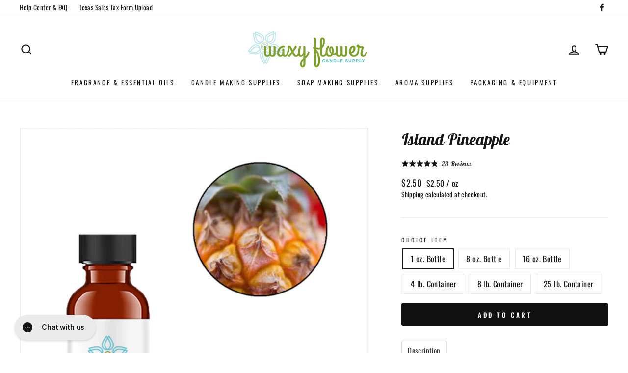

--- FILE ---
content_type: text/html; charset=utf-8
request_url: https://waxyflower.com/collections/fragrance-essential-oils/products/island-pineapple
body_size: 46844
content:
<!doctype html>
<html class="no-js" lang="en">
<head>
  <meta name="google-site-verification" content="q3tQym1ETQAG5Jui6YeB-TQjYW9KP8xiIjvvEJOoc64" />
  <meta charset="utf-8">
  <meta http-equiv="X-UA-Compatible" content="IE=edge,chrome=1">
  <meta name="viewport" content="width=device-width,initial-scale=1">
  <meta name="theme-color" content="#111111">
  <link rel="canonical" href="https://waxyflower.com/products/island-pineapple">
  <meta name="format-detection" content="telephone=no">
  <meta name="p:domain_verify" content="f7b3f2e25e1c06a2e48b2ff3460559cd"/><link rel="shortcut icon" href="//waxyflower.com/cdn/shop/files/Favicon_32x32.png?v=1631569238" type="image/png" />
  <title>Island Pineapple Fragrance Oil | Waxy Flower
</title><meta name="description" content="Lush and fresh scent of juicy pineapple, perfect for an island drink. High quality fragrances for candles, soaps, lotions, and more. Waxy Flower has a vast selection of highly concentrated fragrance oils to achieve the best results. Volume discounts available. Made in the USA."><meta property="og:site_name" content="Waxy Flower">
  <meta property="og:url" content="https://waxyflower.com/products/island-pineapple">
  <meta property="og:title" content="Island Pineapple">
  <meta property="og:type" content="product">
  <meta property="og:description" content="Lush and fresh scent of juicy pineapple, perfect for an island drink. High quality fragrances for candles, soaps, lotions, and more. Waxy Flower has a vast selection of highly concentrated fragrance oils to achieve the best results. Volume discounts available. Made in the USA."><meta property="og:price:amount" content="2.50">
    <meta property="og:price:currency" content="USD"><meta property="og:image" content="http://waxyflower.com/cdn/shop/products/FISLANDPINEAPPLE_-_Copy_1200x630.png?v=1634013138">
  <meta property="og:image:secure_url" content="https://waxyflower.com/cdn/shop/products/FISLANDPINEAPPLE_-_Copy_1200x630.png?v=1634013138">
  <meta name="twitter:site" content="@">
  <meta name="twitter:card" content="summary_large_image">
  <meta name="twitter:title" content="Island Pineapple">
  <meta name="twitter:description" content="Lush and fresh scent of juicy pineapple, perfect for an island drink. High quality fragrances for candles, soaps, lotions, and more. Waxy Flower has a vast selection of highly concentrated fragrance oils to achieve the best results. Volume discounts available. Made in the USA.">


  <style data-shopify>
  @font-face {
  font-family: "Lobster Two";
  font-weight: 700;
  font-style: italic;
  src: url("//waxyflower.com/cdn/fonts/lobster_two/lobstertwo_i7.d990604a4cd16b9f1e83ca47aba256f380b4527c.woff2") format("woff2"),
       url("//waxyflower.com/cdn/fonts/lobster_two/lobstertwo_i7.f938ba9c645680dc4bbf44985a46c79c87301ad9.woff") format("woff");
}

  @font-face {
  font-family: Oswald;
  font-weight: 400;
  font-style: normal;
  src: url("//waxyflower.com/cdn/fonts/oswald/oswald_n4.7760ed7a63e536050f64bb0607ff70ce07a480bd.woff2") format("woff2"),
       url("//waxyflower.com/cdn/fonts/oswald/oswald_n4.ae5e497f60fc686568afe76e9ff1872693c533e9.woff") format("woff");
}


  @font-face {
  font-family: Oswald;
  font-weight: 600;
  font-style: normal;
  src: url("//waxyflower.com/cdn/fonts/oswald/oswald_n6.26b6bffb711f770c328e7af9685d4798dcb4f0b3.woff2") format("woff2"),
       url("//waxyflower.com/cdn/fonts/oswald/oswald_n6.2feb7f52d7eb157822c86dfd93893da013b08d5d.woff") format("woff");
}

  
  
</style>

  <link href="//waxyflower.com/cdn/shop/t/40/assets/theme.scss.css?v=172283587168027168911759332360" rel="stylesheet" type="text/css" media="all" />

  <style data-shopify>
    .collection-item__title {
      font-size: 14.4px;
    }

    @media screen and (min-width: 769px) {
      .collection-item__title {
        font-size: 18px;
      }
    }
  </style>

  <script>
    document.documentElement.className = document.documentElement.className.replace('no-js', 'js');

    window.theme = window.theme || {};
    theme.strings = {
      addToCart: "Add to cart",
      soldOut: "Sold Out",
      unavailable: "Unavailable",
      stockLabel: "Only [count] items in stock!",
      willNotShipUntil: "Will not ship until [date]",
      willBeInStockAfter: "Will be in stock after [date]",
      waitingForStock: "Inventory on the way",
      savePrice: "Save [saved_amount]",
      cartEmpty: "Your cart is currently empty.",
      cartTermsConfirmation: "You must agree with the terms and conditions of sales to check out"
    };
    theme.settings = {
      dynamicVariantsEnable: true,
      dynamicVariantType: "button",
      cartType: "drawer",
      currenciesEnabled: false,
      nativeMultiCurrency: 2 > 1 ? true : false,
      moneyFormat: "${{amount}}",
      saveType: "percent",
      recentlyViewedEnabled: false,
      predictiveSearch: true,
      predictiveSearchType: "product,article,page",
      inventoryThreshold: 10,
      quickView: false,
      themeName: 'Impulse',
      themeVersion: "2.6.0"
    };
  </script>

  <script>window.performance && window.performance.mark && window.performance.mark('shopify.content_for_header.start');</script><meta name="google-site-verification" content="va7gnz8d6v_dWHgmtPsv_uFcNsaVD1nJI8pxudwZdDg">
<meta name="google-site-verification" content="yWu0e4qGTcfxxzORBk-o8M5mHZ1Gmb_hSZtROLUl-9w">
<meta name="facebook-domain-verification" content="ud8mk8mil2j92m41pdw2pue81365jp">
<meta id="shopify-digital-wallet" name="shopify-digital-wallet" content="/23029515/digital_wallets/dialog">
<meta name="shopify-checkout-api-token" content="0e62fa538fb3b8f23af77436ae81212d">
<link rel="alternate" type="application/json+oembed" href="https://waxyflower.com/products/island-pineapple.oembed">
<script async="async" src="/checkouts/internal/preloads.js?locale=en-US"></script>
<link rel="preconnect" href="https://shop.app" crossorigin="anonymous">
<script async="async" src="https://shop.app/checkouts/internal/preloads.js?locale=en-US&shop_id=23029515" crossorigin="anonymous"></script>
<script id="shopify-features" type="application/json">{"accessToken":"0e62fa538fb3b8f23af77436ae81212d","betas":["rich-media-storefront-analytics"],"domain":"waxyflower.com","predictiveSearch":true,"shopId":23029515,"locale":"en"}</script>
<script>var Shopify = Shopify || {};
Shopify.shop = "aaa-candle-supply.myshopify.com";
Shopify.locale = "en";
Shopify.currency = {"active":"USD","rate":"1.0"};
Shopify.country = "US";
Shopify.theme = {"name":"10.12.21 Waxy Flower Rebrand with Installments ...","id":131405054187,"schema_name":"Impulse","schema_version":"2.6.0","theme_store_id":null,"role":"main"};
Shopify.theme.handle = "null";
Shopify.theme.style = {"id":null,"handle":null};
Shopify.cdnHost = "waxyflower.com/cdn";
Shopify.routes = Shopify.routes || {};
Shopify.routes.root = "/";</script>
<script type="module">!function(o){(o.Shopify=o.Shopify||{}).modules=!0}(window);</script>
<script>!function(o){function n(){var o=[];function n(){o.push(Array.prototype.slice.apply(arguments))}return n.q=o,n}var t=o.Shopify=o.Shopify||{};t.loadFeatures=n(),t.autoloadFeatures=n()}(window);</script>
<script>
  window.ShopifyPay = window.ShopifyPay || {};
  window.ShopifyPay.apiHost = "shop.app\/pay";
  window.ShopifyPay.redirectState = null;
</script>
<script id="shop-js-analytics" type="application/json">{"pageType":"product"}</script>
<script defer="defer" async type="module" src="//waxyflower.com/cdn/shopifycloud/shop-js/modules/v2/client.init-shop-cart-sync_IZsNAliE.en.esm.js"></script>
<script defer="defer" async type="module" src="//waxyflower.com/cdn/shopifycloud/shop-js/modules/v2/chunk.common_0OUaOowp.esm.js"></script>
<script type="module">
  await import("//waxyflower.com/cdn/shopifycloud/shop-js/modules/v2/client.init-shop-cart-sync_IZsNAliE.en.esm.js");
await import("//waxyflower.com/cdn/shopifycloud/shop-js/modules/v2/chunk.common_0OUaOowp.esm.js");

  window.Shopify.SignInWithShop?.initShopCartSync?.({"fedCMEnabled":true,"windoidEnabled":true});

</script>
<script defer="defer" async type="module" src="//waxyflower.com/cdn/shopifycloud/shop-js/modules/v2/client.payment-terms_CNlwjfZz.en.esm.js"></script>
<script defer="defer" async type="module" src="//waxyflower.com/cdn/shopifycloud/shop-js/modules/v2/chunk.common_0OUaOowp.esm.js"></script>
<script defer="defer" async type="module" src="//waxyflower.com/cdn/shopifycloud/shop-js/modules/v2/chunk.modal_CGo_dVj3.esm.js"></script>
<script type="module">
  await import("//waxyflower.com/cdn/shopifycloud/shop-js/modules/v2/client.payment-terms_CNlwjfZz.en.esm.js");
await import("//waxyflower.com/cdn/shopifycloud/shop-js/modules/v2/chunk.common_0OUaOowp.esm.js");
await import("//waxyflower.com/cdn/shopifycloud/shop-js/modules/v2/chunk.modal_CGo_dVj3.esm.js");

  
</script>
<script>
  window.Shopify = window.Shopify || {};
  if (!window.Shopify.featureAssets) window.Shopify.featureAssets = {};
  window.Shopify.featureAssets['shop-js'] = {"shop-cart-sync":["modules/v2/client.shop-cart-sync_DLOhI_0X.en.esm.js","modules/v2/chunk.common_0OUaOowp.esm.js"],"init-fed-cm":["modules/v2/client.init-fed-cm_C6YtU0w6.en.esm.js","modules/v2/chunk.common_0OUaOowp.esm.js"],"shop-button":["modules/v2/client.shop-button_BCMx7GTG.en.esm.js","modules/v2/chunk.common_0OUaOowp.esm.js"],"shop-cash-offers":["modules/v2/client.shop-cash-offers_BT26qb5j.en.esm.js","modules/v2/chunk.common_0OUaOowp.esm.js","modules/v2/chunk.modal_CGo_dVj3.esm.js"],"init-windoid":["modules/v2/client.init-windoid_B9PkRMql.en.esm.js","modules/v2/chunk.common_0OUaOowp.esm.js"],"init-shop-email-lookup-coordinator":["modules/v2/client.init-shop-email-lookup-coordinator_DZkqjsbU.en.esm.js","modules/v2/chunk.common_0OUaOowp.esm.js"],"shop-toast-manager":["modules/v2/client.shop-toast-manager_Di2EnuM7.en.esm.js","modules/v2/chunk.common_0OUaOowp.esm.js"],"shop-login-button":["modules/v2/client.shop-login-button_BtqW_SIO.en.esm.js","modules/v2/chunk.common_0OUaOowp.esm.js","modules/v2/chunk.modal_CGo_dVj3.esm.js"],"avatar":["modules/v2/client.avatar_BTnouDA3.en.esm.js"],"pay-button":["modules/v2/client.pay-button_CWa-C9R1.en.esm.js","modules/v2/chunk.common_0OUaOowp.esm.js"],"init-shop-cart-sync":["modules/v2/client.init-shop-cart-sync_IZsNAliE.en.esm.js","modules/v2/chunk.common_0OUaOowp.esm.js"],"init-customer-accounts":["modules/v2/client.init-customer-accounts_DenGwJTU.en.esm.js","modules/v2/client.shop-login-button_BtqW_SIO.en.esm.js","modules/v2/chunk.common_0OUaOowp.esm.js","modules/v2/chunk.modal_CGo_dVj3.esm.js"],"init-shop-for-new-customer-accounts":["modules/v2/client.init-shop-for-new-customer-accounts_JdHXxpS9.en.esm.js","modules/v2/client.shop-login-button_BtqW_SIO.en.esm.js","modules/v2/chunk.common_0OUaOowp.esm.js","modules/v2/chunk.modal_CGo_dVj3.esm.js"],"init-customer-accounts-sign-up":["modules/v2/client.init-customer-accounts-sign-up_D6__K_p8.en.esm.js","modules/v2/client.shop-login-button_BtqW_SIO.en.esm.js","modules/v2/chunk.common_0OUaOowp.esm.js","modules/v2/chunk.modal_CGo_dVj3.esm.js"],"checkout-modal":["modules/v2/client.checkout-modal_C_ZQDY6s.en.esm.js","modules/v2/chunk.common_0OUaOowp.esm.js","modules/v2/chunk.modal_CGo_dVj3.esm.js"],"shop-follow-button":["modules/v2/client.shop-follow-button_XetIsj8l.en.esm.js","modules/v2/chunk.common_0OUaOowp.esm.js","modules/v2/chunk.modal_CGo_dVj3.esm.js"],"lead-capture":["modules/v2/client.lead-capture_DvA72MRN.en.esm.js","modules/v2/chunk.common_0OUaOowp.esm.js","modules/v2/chunk.modal_CGo_dVj3.esm.js"],"shop-login":["modules/v2/client.shop-login_ClXNxyh6.en.esm.js","modules/v2/chunk.common_0OUaOowp.esm.js","modules/v2/chunk.modal_CGo_dVj3.esm.js"],"payment-terms":["modules/v2/client.payment-terms_CNlwjfZz.en.esm.js","modules/v2/chunk.common_0OUaOowp.esm.js","modules/v2/chunk.modal_CGo_dVj3.esm.js"]};
</script>
<script>(function() {
  var isLoaded = false;
  function asyncLoad() {
    if (isLoaded) return;
    isLoaded = true;
    var urls = ["https:\/\/slots-app.logbase.io\/slots-script-tag.js?shop=aaa-candle-supply.myshopify.com","https:\/\/d3hw6dc1ow8pp2.cloudfront.net\/reviewsWidget.min.js?shop=aaa-candle-supply.myshopify.com","https:\/\/config.gorgias.chat\/bundle-loader\/01GYCCWHARAMP28TNZAP02CTQG?source=shopify1click\u0026shop=aaa-candle-supply.myshopify.com","https:\/\/omnisnippet1.com\/platforms\/shopify.js?source=scriptTag\u0026v=2025-05-15T12\u0026shop=aaa-candle-supply.myshopify.com","https:\/\/d33a6lvgbd0fej.cloudfront.net\/script_tag\/secomapp.scripttag.js?shop=aaa-candle-supply.myshopify.com","https:\/\/cdn.9gtb.com\/loader.js?g_cvt_id=0eed1bc8-0949-4f74-99d1-5f6dac30e14a\u0026shop=aaa-candle-supply.myshopify.com"];
    for (var i = 0; i < urls.length; i++) {
      var s = document.createElement('script');
      s.type = 'text/javascript';
      s.async = true;
      s.src = urls[i];
      var x = document.getElementsByTagName('script')[0];
      x.parentNode.insertBefore(s, x);
    }
  };
  if(window.attachEvent) {
    window.attachEvent('onload', asyncLoad);
  } else {
    window.addEventListener('load', asyncLoad, false);
  }
})();</script>
<script id="__st">var __st={"a":23029515,"offset":-21600,"reqid":"b0fbbcad-3d42-41ac-bc8c-04201f8ebf9b-1768384285","pageurl":"waxyflower.com\/collections\/fragrance-essential-oils\/products\/island-pineapple","u":"0cbcf01381e3","p":"product","rtyp":"product","rid":174673494030};</script>
<script>window.ShopifyPaypalV4VisibilityTracking = true;</script>
<script id="captcha-bootstrap">!function(){'use strict';const t='contact',e='account',n='new_comment',o=[[t,t],['blogs',n],['comments',n],[t,'customer']],c=[[e,'customer_login'],[e,'guest_login'],[e,'recover_customer_password'],[e,'create_customer']],r=t=>t.map((([t,e])=>`form[action*='/${t}']:not([data-nocaptcha='true']) input[name='form_type'][value='${e}']`)).join(','),a=t=>()=>t?[...document.querySelectorAll(t)].map((t=>t.form)):[];function s(){const t=[...o],e=r(t);return a(e)}const i='password',u='form_key',d=['recaptcha-v3-token','g-recaptcha-response','h-captcha-response',i],f=()=>{try{return window.sessionStorage}catch{return}},m='__shopify_v',_=t=>t.elements[u];function p(t,e,n=!1){try{const o=window.sessionStorage,c=JSON.parse(o.getItem(e)),{data:r}=function(t){const{data:e,action:n}=t;return t[m]||n?{data:e,action:n}:{data:t,action:n}}(c);for(const[e,n]of Object.entries(r))t.elements[e]&&(t.elements[e].value=n);n&&o.removeItem(e)}catch(o){console.error('form repopulation failed',{error:o})}}const l='form_type',E='cptcha';function T(t){t.dataset[E]=!0}const w=window,h=w.document,L='Shopify',v='ce_forms',y='captcha';let A=!1;((t,e)=>{const n=(g='f06e6c50-85a8-45c8-87d0-21a2b65856fe',I='https://cdn.shopify.com/shopifycloud/storefront-forms-hcaptcha/ce_storefront_forms_captcha_hcaptcha.v1.5.2.iife.js',D={infoText:'Protected by hCaptcha',privacyText:'Privacy',termsText:'Terms'},(t,e,n)=>{const o=w[L][v],c=o.bindForm;if(c)return c(t,g,e,D).then(n);var r;o.q.push([[t,g,e,D],n]),r=I,A||(h.body.append(Object.assign(h.createElement('script'),{id:'captcha-provider',async:!0,src:r})),A=!0)});var g,I,D;w[L]=w[L]||{},w[L][v]=w[L][v]||{},w[L][v].q=[],w[L][y]=w[L][y]||{},w[L][y].protect=function(t,e){n(t,void 0,e),T(t)},Object.freeze(w[L][y]),function(t,e,n,w,h,L){const[v,y,A,g]=function(t,e,n){const i=e?o:[],u=t?c:[],d=[...i,...u],f=r(d),m=r(i),_=r(d.filter((([t,e])=>n.includes(e))));return[a(f),a(m),a(_),s()]}(w,h,L),I=t=>{const e=t.target;return e instanceof HTMLFormElement?e:e&&e.form},D=t=>v().includes(t);t.addEventListener('submit',(t=>{const e=I(t);if(!e)return;const n=D(e)&&!e.dataset.hcaptchaBound&&!e.dataset.recaptchaBound,o=_(e),c=g().includes(e)&&(!o||!o.value);(n||c)&&t.preventDefault(),c&&!n&&(function(t){try{if(!f())return;!function(t){const e=f();if(!e)return;const n=_(t);if(!n)return;const o=n.value;o&&e.removeItem(o)}(t);const e=Array.from(Array(32),(()=>Math.random().toString(36)[2])).join('');!function(t,e){_(t)||t.append(Object.assign(document.createElement('input'),{type:'hidden',name:u})),t.elements[u].value=e}(t,e),function(t,e){const n=f();if(!n)return;const o=[...t.querySelectorAll(`input[type='${i}']`)].map((({name:t})=>t)),c=[...d,...o],r={};for(const[a,s]of new FormData(t).entries())c.includes(a)||(r[a]=s);n.setItem(e,JSON.stringify({[m]:1,action:t.action,data:r}))}(t,e)}catch(e){console.error('failed to persist form',e)}}(e),e.submit())}));const S=(t,e)=>{t&&!t.dataset[E]&&(n(t,e.some((e=>e===t))),T(t))};for(const o of['focusin','change'])t.addEventListener(o,(t=>{const e=I(t);D(e)&&S(e,y())}));const B=e.get('form_key'),M=e.get(l),P=B&&M;t.addEventListener('DOMContentLoaded',(()=>{const t=y();if(P)for(const e of t)e.elements[l].value===M&&p(e,B);[...new Set([...A(),...v().filter((t=>'true'===t.dataset.shopifyCaptcha))])].forEach((e=>S(e,t)))}))}(h,new URLSearchParams(w.location.search),n,t,e,['guest_login'])})(!0,!0)}();</script>
<script integrity="sha256-4kQ18oKyAcykRKYeNunJcIwy7WH5gtpwJnB7kiuLZ1E=" data-source-attribution="shopify.loadfeatures" defer="defer" src="//waxyflower.com/cdn/shopifycloud/storefront/assets/storefront/load_feature-a0a9edcb.js" crossorigin="anonymous"></script>
<script crossorigin="anonymous" defer="defer" src="//waxyflower.com/cdn/shopifycloud/storefront/assets/shopify_pay/storefront-65b4c6d7.js?v=20250812"></script>
<script data-source-attribution="shopify.dynamic_checkout.dynamic.init">var Shopify=Shopify||{};Shopify.PaymentButton=Shopify.PaymentButton||{isStorefrontPortableWallets:!0,init:function(){window.Shopify.PaymentButton.init=function(){};var t=document.createElement("script");t.src="https://waxyflower.com/cdn/shopifycloud/portable-wallets/latest/portable-wallets.en.js",t.type="module",document.head.appendChild(t)}};
</script>
<script data-source-attribution="shopify.dynamic_checkout.buyer_consent">
  function portableWalletsHideBuyerConsent(e){var t=document.getElementById("shopify-buyer-consent"),n=document.getElementById("shopify-subscription-policy-button");t&&n&&(t.classList.add("hidden"),t.setAttribute("aria-hidden","true"),n.removeEventListener("click",e))}function portableWalletsShowBuyerConsent(e){var t=document.getElementById("shopify-buyer-consent"),n=document.getElementById("shopify-subscription-policy-button");t&&n&&(t.classList.remove("hidden"),t.removeAttribute("aria-hidden"),n.addEventListener("click",e))}window.Shopify?.PaymentButton&&(window.Shopify.PaymentButton.hideBuyerConsent=portableWalletsHideBuyerConsent,window.Shopify.PaymentButton.showBuyerConsent=portableWalletsShowBuyerConsent);
</script>
<script data-source-attribution="shopify.dynamic_checkout.cart.bootstrap">document.addEventListener("DOMContentLoaded",(function(){function t(){return document.querySelector("shopify-accelerated-checkout-cart, shopify-accelerated-checkout")}if(t())Shopify.PaymentButton.init();else{new MutationObserver((function(e,n){t()&&(Shopify.PaymentButton.init(),n.disconnect())})).observe(document.body,{childList:!0,subtree:!0})}}));
</script>
<link id="shopify-accelerated-checkout-styles" rel="stylesheet" media="screen" href="https://waxyflower.com/cdn/shopifycloud/portable-wallets/latest/accelerated-checkout-backwards-compat.css" crossorigin="anonymous">
<style id="shopify-accelerated-checkout-cart">
        #shopify-buyer-consent {
  margin-top: 1em;
  display: inline-block;
  width: 100%;
}

#shopify-buyer-consent.hidden {
  display: none;
}

#shopify-subscription-policy-button {
  background: none;
  border: none;
  padding: 0;
  text-decoration: underline;
  font-size: inherit;
  cursor: pointer;
}

#shopify-subscription-policy-button::before {
  box-shadow: none;
}

      </style>

<script>window.performance && window.performance.mark && window.performance.mark('shopify.content_for_header.end');</script>

  <script src="//ajax.googleapis.com/ajax/libs/jquery/1.8/jquery.min.js" type="text/javascript"></script>
  <script src="//waxyflower.com/cdn/shop/t/40/assets/vendor-scripts-v6.js?v=120013948299450566861646754615" defer="defer"></script>

  

  <script src="//waxyflower.com/cdn/shop/t/40/assets/theme.js?v=81870685089866048601659324326" defer="defer"></script><script>
if(document.documentElement.innerHTML.match(/https:\\\/\\\/mincart-react.molsoftapps.com\\\/js\\\/mincart.js/)){ 
    var mincartSettings = {
        texts : {}
    };

    var newCartItems = {};
    var cartItems = {};


document.addEventListener('DOMContentLoaded', function () {
    mincartSettings.checkoutButtonsText = '[name="checkout"]:not([id^="restrict-shipping"]):not(.wn-net-order-button), [name="chekout"], [name="checkoutButton"]:not([id^="restrict-shipping"]):not(.wn-net-order-button), button[onclick="window.location=\'/checkout\'"]:not([id^="restrict-shipping"]):not(.wn-net-order-button), form[action^=\'/checkout\'] input[value=\'Checkout\']:not([id^="restrict-shipping"]):not(.wn-net-order-button), .blockCheckout:not([id^="restrict-shipping"]):not(.wn-net-order-button), [href^="/checkout"]:not([id^="restrict-shipping"]):not(.wn-net-order-button), [href^="checkout"]:not([id^="restrict-shipping"]):not(.wn-net-order-button), form[action^=\'/checkout\'] input[type=\'submit\']:not([id^="restrict-shipping"]):not(.wn-net-order-button), .ConversionDriverCart--checkout:not([id^="restrict-shipping"]):not(.wn-net-order-button), .checkout-button:not([id^="restrict-shipping"]):not(.wn-net-order-button), form[action^=\'/checkout\'] button[type=\'submit\']:not([id^="restrict-shipping"]):not(.wn-net-order-button), .mincart-state-unlocked:not([id^="restrict-shipping"]):not(.wn-net-order-button), .mincart-state-refresh:not([id^="restrict-shipping"]):not(.wn-net-order-button), .mincart-state-popup:not([id^="restrict-shipping"]):not(.wn-net-order-button), .mincart-state-loading';
    mincartSettings.checkoutButtons = document.querySelectorAll(mincartSettings.checkoutButtonsText);
    mincartSettings.additionalCheckoutText = ".additional-checkout-buttons, .additional-checkout-button, #additional-checkout-buttons, #dynamic-checkout-cart";
    mincartSettings.additionalCheckout = document.querySelectorAll(mincartSettings.additionalCheckoutText);

        for(var i = 0; i < mincartSettings.checkoutButtons.length; i++){
            mincartSettings.checkoutButtons[i].disabled = true;
            mincartSettings.checkoutButtons[i].classList.add('mincart-state-loading');
        }
        for(var i = 0; i < mincartSettings.additionalCheckout.length; i++){
            mincartSettings.additionalCheckout[i].classList.add('mincartDisabled');
        }

        
            mincartSettings.addProductButton = document.querySelectorAll('[name="add"]');

            
                for(var i = 0; i < mincartSettings.addProductButton.length; i++){
                    mincartSettings.addProductButton[i].disabled = true;
                }
            
        

        (function () {
            var loadScript = function loadScript(url, callback) {

                var script = document.createElement("script");
                script.type = "text/javascript";

                // If the browser is Internet Explorer.
                if (script.readyState) {
                    script.onreadystatechange = function () {
                        if (script.readyState == "loaded" || script.readyState == "complete") {
                            script.onreadystatechange = null;
                            callback();
                        }
                    };
                    // For any other browser.
                } else {
                    script.onload = function () {
                        callback();
                    };
                }

                script.src = url;
                document.getElementsByTagName("head")[0].appendChild(script);
            };

            /* This is my app's JavaScript */
            var myAppJavaScript = function myAppJavaScript($) {
                mincartSettings.currentPage = "product";
                mincartSettings.checkoutButtons = $(mincartSettings.checkoutButtonsText);
                mincartSettings.additionalCheckout = $(mincartSettings.additionalCheckoutText);

                mincartSettings.checkoutButtons.each(function(){
                    if($(this).is('input')){
                        mincartSettings.texts.checkoutText = $(this).val();
                        return false;
                    }
                    else{
                        mincartSettings.texts.checkoutText = $(this).html();
                    }
                });
                
                if(mincartSettings.checkoutButtons.is('input')){
                    mincartSettings.checkoutButtons.addClass('mincartDisabled');
                    mincartSettings.checkoutButtons.val("Loading");
                }
                else{
                    mincartSettings.checkoutButtons.addClass('mincartDisabled');
                    mincartSettings.checkoutButtons.html("Loading");
                }

                
                    mincartSettings.addProductButton = $('[name="add"]');

                    const buttonInnerText = mincartSettings.addProductButton.find("[data-add-to-cart-text]");
                    if(buttonInnerText.length) {
                        mincartSettings.addProductButtonTextElement = buttonInnerText;
                    }
                    else {
                        mincartSettings.addProductButtonTextElement = mincartSettings.addProductButton;
                    }
                    


                    if(mincartSettings.addProductButton.is('input')){
                        mincartSettings.texts.addProductButton = mincartSettings.addProductButton.val();
                    }
                    else{
                        mincartSettings.texts.addProductButton = mincartSettings.addProductButtonTextElement.html();
                    }

                    
                        if(mincartSettings.addProductButton.is('input')){
                            mincartSettings.addProductButton.addClass('mincartDisabled');
                            mincartSettings.addProductButton.val("Loading");
                        }
                        else{
                            mincartSettings.addProductButton.addClass('mincartDisabled');
                            mincartSettings.addProductButtonTextElement.html("Loading");
                        }
                    
                
                
                
                mincartSettings.itemsInCart = [];

                mincartSettings.currentProduct = {
                    "product_id": 174673494030,
                    "Collection": [{"id":164772544570,"handle":"fragrance-essential-oils","title":"Fragrance \u0026 Essential Oils","updated_at":"2026-01-13T06:03:25-06:00","body_html":"","published_at":"2020-09-27T11:59:55-05:00","sort_order":"best-selling","template_suffix":"","disjunctive":true,"rules":[{"column":"type","relation":"equals","condition":"Fragrance Oils"},{"column":"type","relation":"equals","condition":"Essential Oils"}],"published_scope":"web","image":{"created_at":"2020-09-27T12:57:33-05:00","alt":null,"width":2733,"height":1325,"src":"\/\/waxyflower.com\/cdn\/shop\/collections\/AdobeStock_277600927.jpg?v=1601229522"}},{"id":3187507214,"handle":"fragrance-oils","updated_at":"2026-01-13T06:03:25-06:00","published_at":"2018-02-14T03:03:58-06:00","sort_order":"best-selling","template_suffix":null,"published_scope":"web","title":"Fragrance Oils","body_html":"\u003cp\u003e\u003c\/p\u003e"},{"id":164638359610,"handle":"fresh-clean","title":"Fresh \u0026 Clean","updated_at":"2026-01-13T06:03:25-06:00","body_html":"","published_at":"2020-09-21T21:48:59-05:00","sort_order":"best-selling","template_suffix":"","disjunctive":false,"rules":[{"column":"tag","relation":"equals","condition":"Fresh \u0026 Clean"}],"published_scope":"web","image":{"created_at":"2020-09-21T22:10:35-05:00","alt":null,"width":300,"height":262,"src":"\/\/waxyflower.com\/cdn\/shop\/collections\/FJAPANESECHERRYBLOSSOM.jpg?v=1600744235"}},{"id":164638392378,"handle":"fruit","title":"Fruit","updated_at":"2026-01-13T06:03:25-06:00","body_html":"","published_at":"2020-09-21T21:50:14-05:00","sort_order":"best-selling","template_suffix":"","disjunctive":false,"rules":[{"column":"tag","relation":"equals","condition":"Fruit"}],"published_scope":"web","image":{"created_at":"2020-09-21T22:11:37-05:00","alt":null,"width":300,"height":262,"src":"\/\/waxyflower.com\/cdn\/shop\/collections\/FLEMON.jpg?v=1600744297"}},{"id":164771037242,"handle":"other-fruit","title":"Other Fruit","updated_at":"2026-01-13T06:03:25-06:00","body_html":"","published_at":"2020-09-27T11:21:18-05:00","sort_order":"best-selling","template_suffix":"","disjunctive":false,"rules":[{"column":"tag","relation":"equals","condition":"Fruit"},{"column":"tag","relation":"equals","condition":"Other Fruit"}],"published_scope":"web","image":{"created_at":"2020-09-27T12:32:43-05:00","alt":null,"width":300,"height":262,"src":"\/\/waxyflower.com\/cdn\/shop\/collections\/FPLUM.jpg?v=1601227964"}},{"id":164638457914,"handle":"seasons","title":"Seasons","updated_at":"2026-01-13T06:03:25-06:00","body_html":"","published_at":"2020-09-21T21:52:38-05:00","sort_order":"best-selling","template_suffix":"","disjunctive":false,"rules":[{"column":"tag","relation":"equals","condition":"Seasons"}],"published_scope":"web","image":{"created_at":"2020-09-21T22:08:47-05:00","alt":null,"width":300,"height":262,"src":"\/\/waxyflower.com\/cdn\/shop\/collections\/FWINTERDREAMS.jpg?v=1600744127"}},{"id":164771463226,"handle":"summer","title":"Summer","updated_at":"2026-01-13T06:03:25-06:00","body_html":"","published_at":"2020-09-27T11:25:04-05:00","sort_order":"alpha-asc","template_suffix":"","disjunctive":false,"rules":[{"column":"tag","relation":"equals","condition":"Seasons"},{"column":"tag","relation":"equals","condition":"Summer"}],"published_scope":"web","image":{"created_at":"2020-09-27T12:53:51-05:00","alt":null,"width":3120,"height":2080,"src":"\/\/waxyflower.com\/cdn\/shop\/collections\/AdobeStock_265035922.jpg?v=1601229232"}},{"id":164770873402,"handle":"tropical","title":"Tropical","updated_at":"2026-01-13T06:03:25-06:00","body_html":"","published_at":"2020-09-27T11:19:42-05:00","sort_order":"best-selling","template_suffix":"","disjunctive":false,"rules":[{"column":"tag","relation":"equals","condition":"Fresh \u0026 Clean"},{"column":"tag","relation":"equals","condition":"Tropical"}],"published_scope":"web","image":{"created_at":"2020-09-27T12:29:23-05:00","alt":null,"width":300,"height":262,"src":"\/\/waxyflower.com\/cdn\/shop\/collections\/FCOCONUT.jpg?v=1601227764"}}],
                    "product_type": "Fragrance Oils",
                    "Vendor": "vendor-unknown",
                    "Tag": ["Alphabetical","Fresh \u0026 Clean","Fruit","I","Other Fruit","Seasons","Summer","Tropical"],
                    "variants": [{"id":19163614412858,"title":"1 oz. Bottle","option1":"1 oz. Bottle","option2":null,"option3":null,"sku":"FISLANDPINEAPPLE01","requires_shipping":true,"taxable":true,"featured_image":{"id":30208285343941,"product_id":174673494030,"position":1,"created_at":"2021-10-11T23:32:18-05:00","updated_at":"2021-10-11T23:32:18-05:00","alt":"Island Pineapple","width":600,"height":600,"src":"\/\/waxyflower.com\/cdn\/shop\/products\/FISLANDPINEAPPLE_-_Copy.png?v=1634013138","variant_ids":[19163614412858,19163614445626,19163614478394,19163614511162,19163614543930,19163614576698]},"available":true,"name":"Island Pineapple - 1 oz. Bottle","public_title":"1 oz. Bottle","options":["1 oz. Bottle"],"price":250,"weight":64,"compare_at_price":null,"inventory_quantity":-2,"inventory_management":"shopify","inventory_policy":"continue","barcode":null,"featured_media":{"alt":"Island Pineapple","id":22491559755973,"position":1,"preview_image":{"aspect_ratio":1.0,"height":600,"width":600,"src":"\/\/waxyflower.com\/cdn\/shop\/products\/FISLANDPINEAPPLE_-_Copy.png?v=1634013138"}},"requires_selling_plan":false,"selling_plan_allocations":[]},{"id":19163614445626,"title":"8 oz. Bottle","option1":"8 oz. Bottle","option2":null,"option3":null,"sku":"FISLANDPINEAPPLE08","requires_shipping":true,"taxable":true,"featured_image":{"id":30208285343941,"product_id":174673494030,"position":1,"created_at":"2021-10-11T23:32:18-05:00","updated_at":"2021-10-11T23:32:18-05:00","alt":"Island Pineapple","width":600,"height":600,"src":"\/\/waxyflower.com\/cdn\/shop\/products\/FISLANDPINEAPPLE_-_Copy.png?v=1634013138","variant_ids":[19163614412858,19163614445626,19163614478394,19163614511162,19163614543930,19163614576698]},"available":true,"name":"Island Pineapple - 8 oz. Bottle","public_title":"8 oz. Bottle","options":["8 oz. Bottle"],"price":1095,"weight":376,"compare_at_price":null,"inventory_quantity":-1,"inventory_management":"shopify","inventory_policy":"continue","barcode":null,"featured_media":{"alt":"Island Pineapple","id":22491559755973,"position":1,"preview_image":{"aspect_ratio":1.0,"height":600,"width":600,"src":"\/\/waxyflower.com\/cdn\/shop\/products\/FISLANDPINEAPPLE_-_Copy.png?v=1634013138"}},"requires_selling_plan":false,"selling_plan_allocations":[]},{"id":19163614478394,"title":"16 oz. Bottle","option1":"16 oz. Bottle","option2":null,"option3":null,"sku":"FISLANDPINEAPPLE16","requires_shipping":true,"taxable":true,"featured_image":{"id":30208285343941,"product_id":174673494030,"position":1,"created_at":"2021-10-11T23:32:18-05:00","updated_at":"2021-10-11T23:32:18-05:00","alt":"Island Pineapple","width":600,"height":600,"src":"\/\/waxyflower.com\/cdn\/shop\/products\/FISLANDPINEAPPLE_-_Copy.png?v=1634013138","variant_ids":[19163614412858,19163614445626,19163614478394,19163614511162,19163614543930,19163614576698]},"available":true,"name":"Island Pineapple - 16 oz. Bottle","public_title":"16 oz. Bottle","options":["16 oz. Bottle"],"price":1595,"weight":540,"compare_at_price":null,"inventory_quantity":0,"inventory_management":"shopify","inventory_policy":"continue","barcode":null,"featured_media":{"alt":"Island Pineapple","id":22491559755973,"position":1,"preview_image":{"aspect_ratio":1.0,"height":600,"width":600,"src":"\/\/waxyflower.com\/cdn\/shop\/products\/FISLANDPINEAPPLE_-_Copy.png?v=1634013138"}},"requires_selling_plan":false,"selling_plan_allocations":[]},{"id":19163614511162,"title":"4 lb. Container","option1":"4 lb. Container","option2":null,"option3":null,"sku":"FISLANDPINEAPPLE4LB","requires_shipping":true,"taxable":true,"featured_image":{"id":30208285343941,"product_id":174673494030,"position":1,"created_at":"2021-10-11T23:32:18-05:00","updated_at":"2021-10-11T23:32:18-05:00","alt":"Island Pineapple","width":600,"height":600,"src":"\/\/waxyflower.com\/cdn\/shop\/products\/FISLANDPINEAPPLE_-_Copy.png?v=1634013138","variant_ids":[19163614412858,19163614445626,19163614478394,19163614511162,19163614543930,19163614576698]},"available":true,"name":"Island Pineapple - 4 lb. Container","public_title":"4 lb. Container","options":["4 lb. Container"],"price":5580,"weight":2087,"compare_at_price":null,"inventory_quantity":-26,"inventory_management":"shopify","inventory_policy":"continue","barcode":null,"featured_media":{"alt":"Island Pineapple","id":22491559755973,"position":1,"preview_image":{"aspect_ratio":1.0,"height":600,"width":600,"src":"\/\/waxyflower.com\/cdn\/shop\/products\/FISLANDPINEAPPLE_-_Copy.png?v=1634013138"}},"requires_selling_plan":false,"selling_plan_allocations":[]},{"id":19163614543930,"title":"8 lb. Container","option1":"8 lb. Container","option2":null,"option3":null,"sku":"FISLANDPINEAPPLE8LB","requires_shipping":true,"taxable":true,"featured_image":{"id":30208285343941,"product_id":174673494030,"position":1,"created_at":"2021-10-11T23:32:18-05:00","updated_at":"2021-10-11T23:32:18-05:00","alt":"Island Pineapple","width":600,"height":600,"src":"\/\/waxyflower.com\/cdn\/shop\/products\/FISLANDPINEAPPLE_-_Copy.png?v=1634013138","variant_ids":[19163614412858,19163614445626,19163614478394,19163614511162,19163614543930,19163614576698]},"available":true,"name":"Island Pineapple - 8 lb. Container","public_title":"8 lb. Container","options":["8 lb. Container"],"price":9560,"weight":3946,"compare_at_price":null,"inventory_quantity":-6,"inventory_management":"shopify","inventory_policy":"continue","barcode":null,"featured_media":{"alt":"Island Pineapple","id":22491559755973,"position":1,"preview_image":{"aspect_ratio":1.0,"height":600,"width":600,"src":"\/\/waxyflower.com\/cdn\/shop\/products\/FISLANDPINEAPPLE_-_Copy.png?v=1634013138"}},"requires_selling_plan":false,"selling_plan_allocations":[]},{"id":19163614576698,"title":"25 lb. Container","option1":"25 lb. Container","option2":null,"option3":null,"sku":"FISLANDPINEAPPLE25LB","requires_shipping":true,"taxable":true,"featured_image":{"id":30208285343941,"product_id":174673494030,"position":1,"created_at":"2021-10-11T23:32:18-05:00","updated_at":"2021-10-11T23:32:18-05:00","alt":"Island Pineapple","width":600,"height":600,"src":"\/\/waxyflower.com\/cdn\/shop\/products\/FISLANDPINEAPPLE_-_Copy.png?v=1634013138","variant_ids":[19163614412858,19163614445626,19163614478394,19163614511162,19163614543930,19163614576698]},"available":true,"name":"Island Pineapple - 25 lb. Container","public_title":"25 lb. Container","options":["25 lb. Container"],"price":27375,"weight":13154,"compare_at_price":null,"inventory_quantity":-1,"inventory_management":"shopify","inventory_policy":"continue","barcode":null,"featured_media":{"alt":"Island Pineapple","id":22491559755973,"position":1,"preview_image":{"aspect_ratio":1.0,"height":600,"width":600,"src":"\/\/waxyflower.com\/cdn\/shop\/products\/FISLANDPINEAPPLE_-_Copy.png?v=1634013138"}},"requires_selling_plan":false,"selling_plan_allocations":[]}],
                    "price": 250,
                    "min": null,
                    "max": null
                };

                mincartSettings.customer = null;

                $("input[name^=updates]").each(function(){
                    cartItems[$(this).attr('id')] = $(this).val();
                    newCartItems[$(this).attr('id')] = $(this).val();

                    $(this).bind("propertychange change keyup input paste", function(){
                        $("input[name^=updates]").each(function(){
                            newCartItems[$(this).attr('id')] = $(this).val();
                        })
                    })
                });
            };

            if (typeof jQuery === 'undefined' || parseFloat(jQuery.fn.jquery) < 3.0 || !jQuery.ajax) {
                loadScript('//mincart-react.molsoftapps.com/js/jquery.min.js', function () {
                    var jQuery331 = jQuery.noConflict(true);
                    myAppJavaScript(jQuery331);
                });
            } else {
                myAppJavaScript(jQuery);
            }
        })();
    });
}
</script>

<style>
    .mincartDisabled{
        pointer-events: none !important;
    }
</style>

    
  
  <link href="https://d3hw6dc1ow8pp2.cloudfront.net/styles/main.min.css" rel="stylesheet" type="text/css">
<style type="text/css">
.okeReviews .okeReviews-reviewsWidget-header-controls-writeReview {
        display: inline-block;
    }
    .okeReviews .okeReviews-reviewsWidget.is-okeReviews-empty {
        display: block;
    }
</style>
<script type="application/json" id="oke-reviews-settings">
{"analyticsSettings":{"provider":"none"},"disableInitialReviewsFetchOnProducts":false,"locale":"en","localeAndVariant":{"code":"en"},"omitMicrodata":true,"subscriberId":"56b0a106-888d-4294-9184-a28e83027c52","starRatingColor":"#111111","recorderPlus":true,"recorderQandaPlus":true}
</script>

  <link rel="stylesheet" type="text/css" href="https://dov7r31oq5dkj.cloudfront.net/56b0a106-888d-4294-9184-a28e83027c52/widget-style-customisations.css?v=c4af9d45-367d-46e8-a0c3-15dad8bc4907">
  




<script id="sca_fg_cart_ShowGiftAsProductTemplate" type="text/template">
  
  <div class="item not-sca-qv" id="sca-freegift-{{productID}}">
    <a class="close_box" style="display: none;position: absolute;top:5px;right: 10px;font-size: 22px;font-weight: bold;cursor: pointer;text-decoration:none;color: #aaa;">×</a>
    <a href="/products/{{productHandle}}" target="_blank"><img style="margin-left: auto; margin-right: auto; width: 50%;" class="lazyOwl" data-src="{{productImageURL}}"></a>
    <div class="sca-product-shop">
      <div class="review-summary3">
        <div class="yotpo bottomLine" style="text-align:center"
          data-product-id="{{productID}}"
          data-product-models="{{productID}}"
          data-name="{{productTitle}}"
          data-url="/products/{{productHandle}}">
        </div>
      </div>
      <div class="f-fix"><span class="sca-product-title" style="white-space: nowrap;color:#000;{{showfgTitle}}">{{productTitle}}</span>
          <div id="product-variants-{{productID}}">
            <div class="sca-price" id="price-field-{{productID}}">
              <span class="sca-old-price">{{variant_compare_at_price}}</span>
              <span class="sca-special-price">{{variant_price}}</span>
            </div>
            <div id="stay-content-sca-freegift-{{productID}}" class="sca-fg-cart-item">
              <a class="close_box" style="display: none;position: absolute;top:5px;right: 10px;font-size: 22px;font-weight: bold;cursor: pointer;text-decoration:none;color: #aaa;">×</a>
              <select id="product-select-{{productID}}" name="id" style="display: none">
                {{optionVariantData}}
              </select>
            </div>
          </div>
          <button type='button' id="sca-btn-select-{{productID}}" class="sca-button" onclick="onclickSelect_{{productID}}();"><span>{{SelectButton}}</span></button>
          <button type='button' id="sca-btn-{{productID}}" class="sca-button" style="display: none"><span>{{AddToCartButton}}</span></button>
      </div>
    </div>
  </div>
  
</script>
<script id = "sca_fg_cart_ShowGiftAsProductScriptTemplate" type="text/template">
  
  
    var selectCallback_{{productID}}=function(t,a){if(t?(t.available?(SECOMAPP.jQuery("#sca-btn-{{productID}}").removeClass("disabled").removeAttr("disabled").html("<span>{{AddToCartButton}}</span>").fadeTo(200,1),SECOMAPP.jQuery("#sca-btn-{{productID}}").unbind("click"),SECOMAPP.jQuery("#sca-btn-{{productID}}").click(SECOMAPP.jQuery.proxy(function(){SECOMAPP.addGiftToCart(t.id,1)},t))):SECOMAPP.jQuery("#sca-btn-{{productID}}").html("<span>{{UnavailableButton}}</span>").addClass("disabled").attr("disabled","disabled").fadeTo(200,.5),t.compare_at_price>t.price?SECOMAPP.jQuery("#price-field-{{productID}}").html("<span class='sca-old-price'>"+SECOMAPP.formatMoney(t.compare_at_price)+"</span>&nbsp;<s class='sca-special-price'>"+SECOMAPP.formatMoney(t.price)+"</s>"):SECOMAPP.jQuery("#price-field-{{productID}}").html("<span class='sca-special-price'>"+SECOMAPP.formatMoney(t.price)+"</span>")):SECOMAPP.jQuery("#sca-btn-{{productID}}").html("<span>{{UnavailableButton}}</span>").addClass("disabled").attr("disabled","disabled").fadeTo(200,.5),t&&t.featured_image){var e=SECOMAPP.jQuery("#sca-freegift-{{productID}} img"),_=t.featured_image,c=e[0];Shopify.Image.switchImage(_,c,function(t,a,e){SECOMAPP.jQuery(e).parents("a").attr("href",t),SECOMAPP.jQuery(e).attr("src",t)})}},onclickSelect_{{productID}}=function(t){SECOMAPP.jQuery.getJSON("/products/{{productHandle}}.js",{_:(new Date).getTime()},function(t){SECOMAPP.jQuery(".owl-item #sca-freegift-{{productID}} span.sca-product-title").html(t.title);var e=[];SECOMAPP.jQuery.each(t.options,function(t,a){e[t]=a.name}),t.options=e;for(var a={{variantsGiftList}},_={{mainVariantsList}},c=t.variants.length-1;-1<c;c--)a.indexOf(t.variants[c].id)<0&&_.indexOf(t.variants[c].id)<0&&t.variants.splice(c,1);for(var o=_.length-1;-1<o;o--){var i=a[o],r=_[o],n=-1,s=-1;for(c=t.variants.length-1;-1<c;c--)t.variants[c].id==i?n=c:t.variants[c].id==r&&(s=c);-1<n&&-1<s&n!==s?("undefined"!=typeof SECOMAPP&&void 0!==SECOMAPP.fgsettings&&!0===SECOMAPP.fgsettings.sca_sync_gift&&void 0!==SECOMAPP.fgsettings.sca_fg_gift_variant_quantity_format&&"equal_original_inventory"===SECOMAPP.fgsettings.sca_fg_gift_variant_quantity_format&&(t.variants[n].available=t.variants[s].available,t.variants[n].inventory_management=t.variants[s].inventory_management),t.variants[n].option1=t.variants[s].option1,t.variants[n].options[0].name=t.variants[s].options[0].name,t.variants[n].options[1]&&(t.variants[n].options[1].name=t.variants[s].options[1].name,t.variants[n].option2=t.variants[s].option2),t.variants[n].options[2]&&(t.variants[n].options[2].name=t.variants[s].options[2].name,t.variants[n].option3=t.variants[s].option3),t.variants[n].title=t.variants[s].title,t.variants[n].name=t.variants[s].name,t.variants[n].public_title=t.variants[s].public_title,t.variants.splice(s,1)):(t.variants[s].id=i,t.variants[s].compare_at_price||(t.variants[s].compare_at_price=t.variants[s].price),t.variants[s].price=SECOMAPP.fgdata.giftid_price_mapping[i])}SECOMAPP.jQuery("#sca-btn-select-{{productID}}").hide(),SECOMAPP.jQuery("#product-select-{{productID}}").show(),SECOMAPP.jQuery("#sca-btn-{{productID}}").show(),SECOMAPP.jQuery("#stay-content-sca-freegift-{{productID}} .close_box").show(),SECOMAPP.jQuery("#stay-content-sca-freegift-{{productID}} .close_box").click(function(){SECOMAPP.jQuery("#stay-content-sca-freegift-{{productID}}").hide(),SECOMAPP.jQuery("#sca-btn-{{productID}}").hide(),SECOMAPP.jQuery("#sca-btn-select-{{productID}}").show()}),onclickSelect_{{productID}}=function(){SECOMAPP.jQuery("#stay-content-sca-freegift-{{productID}}").show(),SECOMAPP.jQuery("#sca-btn-{{productID}}").show(),SECOMAPP.jQuery("#sca-btn-select-{{productID}}").hide()},1==t.variants.length?(-1!==t.variants[0].title.indexOf("Default")&&SECOMAPP.jQuery("#sca-freegift-{{productID}} .selector-wrapper").hide(),1==t.variants[0].available&&(SECOMAPP.jQuery("#sca-btn-{{productID}}").show(),SECOMAPP.jQuery("#sca-btn-select-{{productID}}").hide(),SECOMAPP.jQuery("#sca-btn-{{productID}}").removeClass("disabled").removeAttr("disabled").html("<span>{{AddToCartButton}}</span>").fadeTo(200,1),SECOMAPP.jQuery("#sca-btn-{{productID}}").unbind("click"),SECOMAPP.jQuery("#sca-btn-{{productID}}").click(SECOMAPP.jQuery.proxy(function(){SECOMAPP.addGiftToCart(t.variants[0].id,1)},t)))):(new Shopify.OptionSelectors("product-select-{{productID}}",{product:t,onVariantSelected:selectCallback_{{productID}},enableHistoryState:!0}),SECOMAPP.jQuery("#stay-content-sca-freegift-{{productID}}").show(),SECOMAPP.jQuery("#stay-content-sca-freegift-{{productID}}").focus())})};1=={{variantsGiftList}}.length&&onclickSelect_{{productID}}();
  
</script>

<script id="sca_fg_cart_ShowGiftAsVariantTemplate" type="text/template">
  
  <div class="item not-sca-qv" id="sca-freegift-{{variantID}}">
    <a href="/products/{{productHandle}}?variant={{originalVariantID}}" target="_blank"><img style="margin-left: auto; margin-right: auto; width: 50%;" class="lazyOwl" data-src="{{variantImageURL}}"></a>
    <div class="sca-product-shop">
      <div class="review-summary3">
        <div class="yotpo bottomLine" style="text-align:center"
          data-product-id="{{productID}}"
          data-product-models="{{productID}}"
          data-name="{{productTitle}}"
          data-url="/products/{{productHandle}}">
        </div>
      </div>
      <div class="f-fix">
        <span class="sca-product-title" style="white-space: nowrap;color:#000;">{{variantTitle}}</span>
        <div class="sca-price">
          <span class="sca-old-price">{{variant_compare_at_price}}</span>
          <span class="sca-special-price">{{variant_price}}</span>
        </div>
        <button type="button" id="sca-btn{{variantID}}" class="sca-button" onclick="SECOMAPP.addGiftToCart({{variantID}},1);">
          <span>{{AddToCartButton}}</span>
        </button>
      </div>
    </div>
  </div>
  
</script>

<script id="sca_fg_prod_GiftList" type="text/template">
  
  <a style="text-decoration: none !important" id ="{{giftShowID}}" class="product-image freegif-product-image freegift-info-{{giftShowID}}"
     title="{{giftTitle}}" href="/products/{{productsHandle}}">
    <img class="not-sca-qv" src="{{giftImgUrl}}" alt="{{giftTitle}}" />
  </a>
  
</script>

<script id="sca_fg_prod_Gift_PopupDetail" type="text/template">
  
  <div class="sca-fg-item fg-info-{{giftShowID}}" style="display:none;z-index:2147483647;">
    <div class="sca-fg-item-options">
      <div class="sca-fg-item-option-title">
        <em>{{freegiftRuleName}}</em>
      </div>
      <div class="sca-fg-item-option-ct">
        <!--        <div class="sca-fg-image-item">
                        <img src="{{giftImgUrl}}" /> -->
        <div class="sca-fg-item-name">
          <a href="#">{{giftTitle}}</a>
        </div>
        <!--        </div> -->
      </div>
    </div>
  </div>
  
</script>

<script id="sca_fg_ajax_GiftListPopup" type="text/template">
  
  <div id="freegift_popup" class="mfp-hide">
    <div id="sca-fg-owl-carousel">
      <div id="freegift_cart_container" class="sca-fg-cart-container" style="display: none;">
        <div id="freegift_message" class="owl-carousel"></div>
      </div>
      <div id="sca-fg-slider-cart" style="display: none;">
        <div class="sca-fg-cart-title">
          <strong>{{popupTitle}}</strong>
        </div>
        <div id="sca_freegift_list" class="owl-carousel"></div>
      </div>
    </div>
  </div>
  
</script>

<script id="sca_fg_checkout_confirm_popup" type="text/template">
    
         <div class='sca-fg-checkout-confirm-popup' style='font-family: "Myriad","Cardo","Big Caslon","Bodoni MT",Georgia,serif; position: relative;background: #FFF;padding: 20px 20px 50px 20px;width: auto;max-width: 500px;margin: 20px auto;'>
             <h1 style='font-family: "Oswald","Cardo","Big Caslon","Bodoni MT",Georgia,serif;'>YOU CAN STILL ADD MORE!</h1>
             <p>You get 1 free item with every product purchased. It looks like you can still add more free item(s) to your cart. What would you like to do?</p>
             <p class='sca-fg-checkout-confirm-buttons' style='float: right;'>
                 <a class='btn popup-modal-dismiss action_button add_to_cart' href='#' style='width: 200px !important;margin-right: 20px;'>ADD MORE</a>
                 <a class='btn checkout__button continue-checkout action_button add_to_cart' href='/checkout' style='width: 200px !important;'>CHECKOUT</a>
             </p>
         </div>
    
</script>



<link href="//waxyflower.com/cdn/shop/t/40/assets/sca.freegift.css?v=43694233310401270911659290805" rel="stylesheet" type="text/css" media="all" />
<script src="//waxyflower.com/cdn/shopifycloud/storefront/assets/themes_support/option_selection-b017cd28.js" type="text/javascript"></script>
<script data-cfasync="false">
    Shopify.money_format = "${{amount}}";
    //enable checking free gifts condition when checkout clicked
    if ((typeof SECOMAPP) === 'undefined') { window.SECOMAPP = {}; };
    SECOMAPP.enableOverrideCheckout = true;
    SECOMAPP.add_offer_names_above_gift_list = true;
    //    SECOMAPP.preStopAppCallback = function(cart){
    //        if(typeof yotpo!=='undefined' && typeof yotpo.initWidgets==='function'){
    //            yotpo.initWidgets();
    //        }
    //    }
</script>
<script type="text/javascript">(function(){if(typeof SECOMAPP==="undefined"){SECOMAPP={}};if(typeof Shopify==="undefined"){Shopify={}};SECOMAPP.fg_ver=1659324371;SECOMAPP.fg_scriptfile="freegifts_20220309.min.js";SECOMAPP.gifts_list_avai={"43166279860459":true,"43166279893227":true,"43166280188139":true,"44730415251691":true,"44730415284459":true};})();</script>

<script data-cfasync="false" type="text/javascript">
  /* Smart Ecommerce App (SEA Inc)
  * http://www.secomapp.com
  * Do not reuse those source codes if don't have permission of us.
  * */
  
  
  !function(){Array.isArray||(Array.isArray=function(e){return"[object Array]"===Object.prototype.toString.call(e)}),"function"!=typeof Object.create&&(Object.create=function(e){function t(){}return t.prototype=e,new t}),Object.keys||(Object.keys=function(e){var t,o=[];for(t in e)Object.prototype.hasOwnProperty.call(e,t)&&o.push(t);return o}),String.prototype.endsWith||Object.defineProperty(String.prototype,"endsWith",{value:function(e,t){var o=this.toString();(void 0===t||t>o.length)&&(t=o.length),t-=e.length;var r=o.indexOf(e,t);return-1!==r&&r===t},writable:!0,enumerable:!0,configurable:!0}),Array.prototype.indexOf||(Array.prototype.indexOf=function(e,t){var o;if(null==this)throw new TypeError('"this" is null or not defined');var r=Object(this),i=r.length>>>0;if(0===i)return-1;var n=+t||0;if(Math.abs(n)===1/0&&(n=0),n>=i)return-1;for(o=Math.max(n>=0?n:i-Math.abs(n),0);o<i;){if(o in r&&r[o]===e)return o;o++}return-1}),Array.prototype.forEach||(Array.prototype.forEach=function(e,t){var o,r;if(null==this)throw new TypeError(" this is null or not defined");var i=Object(this),n=i.length>>>0;if("function"!=typeof e)throw new TypeError(e+" is not a function");for(arguments.length>1&&(o=t),r=0;r<n;){var a;r in i&&(a=i[r],e.call(o,a,r,i)),r++}}),console=console||{},console.log=console.log||function(){},"undefined"==typeof Shopify&&(Shopify={}),"function"!=typeof Shopify.onError&&(Shopify.onError=function(){}),"undefined"==typeof SECOMAPP&&(SECOMAPP={}),SECOMAPP.removeGiftsVariant=function(e){setTimeout(function(){try{e("select option").not(".sca-fg-cart-item select option").filter(function(){var t=e(this).val(),o=e(this).text();-1!==o.indexOf(" - ")&&(o=o.slice(0,o.indexOf(" - ")));var r=[];return-1!==o.indexOf(" / ")&&(r=o.split(" / "),o=r[r.length-1]),!!(void 0!==SECOMAPP.gifts_list_avai&&void 0!==SECOMAPP.gifts_list_avai[t]||o.endsWith("% off)"))&&(e(this).parent("select").find("option").not(".sca-fg-cart-item select option").filter(function(){var r=e(this).val();return e(this).text().endsWith(o)||r==t}).remove(),e(".dropdown *,ul li,label,div").filter(function(){var r=e(this).html(),i=e(this).data("value");return r&&r.endsWith(o)||i==t}).remove(),!0)})}catch(e){console.log(e)}},500)},SECOMAPP.formatMoney=function(e,t){"string"==typeof e&&(e=e.replace(".",""));var o="",r="undefined"!=typeof Shopify&&void 0!==Shopify.money_format?Shopify.money_format:"",i=/\{\{\s*(\w+)\s*\}\}/,n=t||(void 0!==this.fgsettings&&"string"==typeof this.fgsettings.sca_currency_format&&this.fgsettings.sca_currency_format.indexOf("amount")>-1?this.fgsettings.sca_currency_format:null)||r;if(n.indexOf("amount_no_decimals_no_comma_separator")<0&&n.indexOf("amount_no_comma_separator_up_cents")<0&&n.indexOf("amount_up_cents")<0&&"function"==typeof Shopify.formatMoney)return Shopify.formatMoney(e,n);function a(e,t){return void 0===e?t:e}function s(e,t,o,r,i,n){if(t=a(t,2),o=a(o,","),r=a(r,"."),isNaN(e)||null==e)return 0;var s=(e=(e/100).toFixed(t)).split(".");return s[0].replace(/(\d)(?=(\d\d\d)+(?!\d))/g,"$1"+o)+(s[1]?i&&n?i+s[1]+n:r+s[1]:"")}switch(n.match(i)[1]){case"amount":o=s(e,2);break;case"amount_no_decimals":o=s(e,0);break;case"amount_with_comma_separator":o=s(e,2,",",".");break;case"amount_no_decimals_with_comma_separator":o=s(e,0,",",".");break;case"amount_no_decimals_no_comma_separator":o=s(e,0,"","");break;case"amount_up_cents":o=s(e,2,",","","<sup>","</sup>");break;case"amount_no_comma_separator_up_cents":o=s(e,2,"","","<sup>","</sup>")}return n.replace(i,o)},SECOMAPP.setCookie=function(e,t,o,r,i){var n=new Date;n.setTime(n.getTime()+24*o*60*60*1e3+60*r*1e3);var a="expires="+n.toUTCString();document.cookie=e+"="+t+";"+a+(i?";path="+i:";path=/")},SECOMAPP.deleteCookie=function(e,t){document.cookie=e+"=; expires=Thu, 01 Jan 1970 00:00:00 UTC; "+(t?";path="+t:";path=/")},SECOMAPP.getCookie=function(e){for(var t=e+"=",o=document.cookie.split(";"),r=0;r<o.length;r++){for(var i=o[r];" "==i.charAt(0);)i=i.substring(1);if(0==i.indexOf(t))return i.substring(t.length,i.length)}return""},SECOMAPP.getQueryString=function(){for(var e={},t=window.location.search.substring(1).split("&"),o=0;o<t.length;o++){var r=t[o].split("=");if(void 0===e[r[0]])e[r[0]]=decodeURIComponent(r[1]);else if("string"==typeof e[r[0]]){var i=[e[r[0]],decodeURIComponent(r[1])];e[r[0]]=i}else e[r[0]].push(decodeURIComponent(r[1]))}return e},SECOMAPP.freegifts_product_json=function(e){if(Array.isArray||(Array.isArray=function(e){return"[object Array]"===Object.prototype.toString.call(e)}),String.prototype.endsWith||Object.defineProperty(String.prototype,"endsWith",{value:function(e,t){var o=this.toString();(void 0===t||t>o.length)&&(t=o.length),t-=e.length;var r=o.indexOf(e,t);return-1!==r&&r===t}}),e){if(e.options&&Array.isArray(e.options))for(var t=0;t<e.options.length;t++){if(void 0!==e.options[t]&&void 0!==e.options[t].values)if((r=e.options[t]).values&&Array.isArray(r.values))for(var o=0;o<r.values.length;o++)(r.values[o].endsWith("(Freegifts)")||r.values[o].endsWith("% off)"))&&(r.values.splice(o,1),o--)}if(e.options_with_values&&Array.isArray(e.options_with_values))for(t=0;t<e.options_with_values.length;t++){var r;if(void 0!==e.options_with_values[t]&&void 0!==e.options_with_values[t].values)if((r=e.options_with_values[t]).values&&Array.isArray(r.values))for(o=0;o<r.values.length;o++)(r.values[o].title.endsWith("(Freegifts)")||r.values[o].title.endsWith("% off)"))&&(r.values.splice(o,1),o--)}var i=e.price,n=e.price_max,a=e.price_min,s=e.compare_at_price,c=e.compare_at_price_max,f=e.compare_at_price_min;if(e.variants&&Array.isArray(e.variants))for(var p=0;e.variants.length,void 0!==e.variants[p];p++){var l=e.variants[p],u=l.option3?l.option3:l.option2?l.option2:l.option1?l.option1:l.title?l.title:"";"undefined"!=typeof SECOMAPP&&void 0!==SECOMAPP.gifts_list_avai&&void 0!==SECOMAPP.gifts_list_avai[l.id]||u.endsWith("(Freegifts)")||u.endsWith("% off)")?(e.variants.splice(p,1),p-=1):((!n||n>=l.price)&&(n=l.price,i=l.price),(!a||a<=l.price)&&(a=l.price),l.compare_at_price&&((!c||c>=l.compare_at_price)&&(c=l.compare_at_price,s=l.compare_at_price),(!f||f<=l.compare_at_price)&&(f=l.compare_at_price)),void 0!==l.available&&1==l.available&&(e.available=!0))}e.price=i,e.price_max=a==n?null:a,e.price_min=n==a?null:n,e.compare_at_price=s,e.compare_at_price_max=f,e.compare_at_price_min=c,e.price_varies=n<a,e.compare_at_price_varies=c<f}return e},SECOMAPP.fg_codes=[],""!==SECOMAPP.getCookie("sca_fg_codes")&&(SECOMAPP.fg_codes=JSON.parse(SECOMAPP.getCookie("sca_fg_codes")));var e=SECOMAPP.getQueryString();e.freegifts_code&&-1===SECOMAPP.fg_codes.indexOf(e.freegifts_code)&&(void 0!==SECOMAPP.activateOnlyOnePromoCode&&!0===SECOMAPP.activateOnlyOnePromoCode&&(SECOMAPP.fg_codes=[]),SECOMAPP.fg_codes.push(e.freegifts_code),SECOMAPP.setCookie("sca_fg_codes",JSON.stringify(SECOMAPP.fg_codes)))}();
  
  ;SECOMAPP.customer={};SECOMAPP.customer.orders=[];SECOMAPP.customer.freegifts=[];;SECOMAPP.customer.email=null;SECOMAPP.customer.first_name=null;SECOMAPP.customer.last_name=null;SECOMAPP.customer.tags=null;SECOMAPP.customer.orders_count=null;SECOMAPP.customer.total_spent=null;
</script>

<!-- BEGIN app block: shopify://apps/okendo/blocks/theme-settings/bb689e69-ea70-4661-8fb7-ad24a2e23c29 --><!-- BEGIN app snippet: header-metafields -->









    <link href="https://d3hw6dc1ow8pp2.cloudfront.net/styles/main.min.css" rel="stylesheet" type="text/css">
<style type="text/css">
.okeReviews .okeReviews-reviewsWidget-header-controls-writeReview {
        display: inline-block;
    }
    .okeReviews .okeReviews-reviewsWidget.is-okeReviews-empty {
        display: block;
    }
</style>
<script type="application/json" id="oke-reviews-settings">
{"analyticsSettings":{"provider":"none"},"disableInitialReviewsFetchOnProducts":false,"locale":"en","localeAndVariant":{"code":"en"},"omitMicrodata":true,"subscriberId":"56b0a106-888d-4294-9184-a28e83027c52","starRatingColor":"#111111","recorderPlus":true,"recorderQandaPlus":true}
</script>

    <link rel="stylesheet" type="text/css" href="https://dov7r31oq5dkj.cloudfront.net/56b0a106-888d-4294-9184-a28e83027c52/widget-style-customisations.css?v=c4af9d45-367d-46e8-a0c3-15dad8bc4907">













<!-- END app snippet -->

<!-- BEGIN app snippet: widget-plus-initialisation-script -->




<!-- END app snippet -->


<!-- END app block --><link href="https://monorail-edge.shopifysvc.com" rel="dns-prefetch">
<script>(function(){if ("sendBeacon" in navigator && "performance" in window) {try {var session_token_from_headers = performance.getEntriesByType('navigation')[0].serverTiming.find(x => x.name == '_s').description;} catch {var session_token_from_headers = undefined;}var session_cookie_matches = document.cookie.match(/_shopify_s=([^;]*)/);var session_token_from_cookie = session_cookie_matches && session_cookie_matches.length === 2 ? session_cookie_matches[1] : "";var session_token = session_token_from_headers || session_token_from_cookie || "";function handle_abandonment_event(e) {var entries = performance.getEntries().filter(function(entry) {return /monorail-edge.shopifysvc.com/.test(entry.name);});if (!window.abandonment_tracked && entries.length === 0) {window.abandonment_tracked = true;var currentMs = Date.now();var navigation_start = performance.timing.navigationStart;var payload = {shop_id: 23029515,url: window.location.href,navigation_start,duration: currentMs - navigation_start,session_token,page_type: "product"};window.navigator.sendBeacon("https://monorail-edge.shopifysvc.com/v1/produce", JSON.stringify({schema_id: "online_store_buyer_site_abandonment/1.1",payload: payload,metadata: {event_created_at_ms: currentMs,event_sent_at_ms: currentMs}}));}}window.addEventListener('pagehide', handle_abandonment_event);}}());</script>
<script id="web-pixels-manager-setup">(function e(e,d,r,n,o){if(void 0===o&&(o={}),!Boolean(null===(a=null===(i=window.Shopify)||void 0===i?void 0:i.analytics)||void 0===a?void 0:a.replayQueue)){var i,a;window.Shopify=window.Shopify||{};var t=window.Shopify;t.analytics=t.analytics||{};var s=t.analytics;s.replayQueue=[],s.publish=function(e,d,r){return s.replayQueue.push([e,d,r]),!0};try{self.performance.mark("wpm:start")}catch(e){}var l=function(){var e={modern:/Edge?\/(1{2}[4-9]|1[2-9]\d|[2-9]\d{2}|\d{4,})\.\d+(\.\d+|)|Firefox\/(1{2}[4-9]|1[2-9]\d|[2-9]\d{2}|\d{4,})\.\d+(\.\d+|)|Chrom(ium|e)\/(9{2}|\d{3,})\.\d+(\.\d+|)|(Maci|X1{2}).+ Version\/(15\.\d+|(1[6-9]|[2-9]\d|\d{3,})\.\d+)([,.]\d+|)( \(\w+\)|)( Mobile\/\w+|) Safari\/|Chrome.+OPR\/(9{2}|\d{3,})\.\d+\.\d+|(CPU[ +]OS|iPhone[ +]OS|CPU[ +]iPhone|CPU IPhone OS|CPU iPad OS)[ +]+(15[._]\d+|(1[6-9]|[2-9]\d|\d{3,})[._]\d+)([._]\d+|)|Android:?[ /-](13[3-9]|1[4-9]\d|[2-9]\d{2}|\d{4,})(\.\d+|)(\.\d+|)|Android.+Firefox\/(13[5-9]|1[4-9]\d|[2-9]\d{2}|\d{4,})\.\d+(\.\d+|)|Android.+Chrom(ium|e)\/(13[3-9]|1[4-9]\d|[2-9]\d{2}|\d{4,})\.\d+(\.\d+|)|SamsungBrowser\/([2-9]\d|\d{3,})\.\d+/,legacy:/Edge?\/(1[6-9]|[2-9]\d|\d{3,})\.\d+(\.\d+|)|Firefox\/(5[4-9]|[6-9]\d|\d{3,})\.\d+(\.\d+|)|Chrom(ium|e)\/(5[1-9]|[6-9]\d|\d{3,})\.\d+(\.\d+|)([\d.]+$|.*Safari\/(?![\d.]+ Edge\/[\d.]+$))|(Maci|X1{2}).+ Version\/(10\.\d+|(1[1-9]|[2-9]\d|\d{3,})\.\d+)([,.]\d+|)( \(\w+\)|)( Mobile\/\w+|) Safari\/|Chrome.+OPR\/(3[89]|[4-9]\d|\d{3,})\.\d+\.\d+|(CPU[ +]OS|iPhone[ +]OS|CPU[ +]iPhone|CPU IPhone OS|CPU iPad OS)[ +]+(10[._]\d+|(1[1-9]|[2-9]\d|\d{3,})[._]\d+)([._]\d+|)|Android:?[ /-](13[3-9]|1[4-9]\d|[2-9]\d{2}|\d{4,})(\.\d+|)(\.\d+|)|Mobile Safari.+OPR\/([89]\d|\d{3,})\.\d+\.\d+|Android.+Firefox\/(13[5-9]|1[4-9]\d|[2-9]\d{2}|\d{4,})\.\d+(\.\d+|)|Android.+Chrom(ium|e)\/(13[3-9]|1[4-9]\d|[2-9]\d{2}|\d{4,})\.\d+(\.\d+|)|Android.+(UC? ?Browser|UCWEB|U3)[ /]?(15\.([5-9]|\d{2,})|(1[6-9]|[2-9]\d|\d{3,})\.\d+)\.\d+|SamsungBrowser\/(5\.\d+|([6-9]|\d{2,})\.\d+)|Android.+MQ{2}Browser\/(14(\.(9|\d{2,})|)|(1[5-9]|[2-9]\d|\d{3,})(\.\d+|))(\.\d+|)|K[Aa][Ii]OS\/(3\.\d+|([4-9]|\d{2,})\.\d+)(\.\d+|)/},d=e.modern,r=e.legacy,n=navigator.userAgent;return n.match(d)?"modern":n.match(r)?"legacy":"unknown"}(),u="modern"===l?"modern":"legacy",c=(null!=n?n:{modern:"",legacy:""})[u],f=function(e){return[e.baseUrl,"/wpm","/b",e.hashVersion,"modern"===e.buildTarget?"m":"l",".js"].join("")}({baseUrl:d,hashVersion:r,buildTarget:u}),m=function(e){var d=e.version,r=e.bundleTarget,n=e.surface,o=e.pageUrl,i=e.monorailEndpoint;return{emit:function(e){var a=e.status,t=e.errorMsg,s=(new Date).getTime(),l=JSON.stringify({metadata:{event_sent_at_ms:s},events:[{schema_id:"web_pixels_manager_load/3.1",payload:{version:d,bundle_target:r,page_url:o,status:a,surface:n,error_msg:t},metadata:{event_created_at_ms:s}}]});if(!i)return console&&console.warn&&console.warn("[Web Pixels Manager] No Monorail endpoint provided, skipping logging."),!1;try{return self.navigator.sendBeacon.bind(self.navigator)(i,l)}catch(e){}var u=new XMLHttpRequest;try{return u.open("POST",i,!0),u.setRequestHeader("Content-Type","text/plain"),u.send(l),!0}catch(e){return console&&console.warn&&console.warn("[Web Pixels Manager] Got an unhandled error while logging to Monorail."),!1}}}}({version:r,bundleTarget:l,surface:e.surface,pageUrl:self.location.href,monorailEndpoint:e.monorailEndpoint});try{o.browserTarget=l,function(e){var d=e.src,r=e.async,n=void 0===r||r,o=e.onload,i=e.onerror,a=e.sri,t=e.scriptDataAttributes,s=void 0===t?{}:t,l=document.createElement("script"),u=document.querySelector("head"),c=document.querySelector("body");if(l.async=n,l.src=d,a&&(l.integrity=a,l.crossOrigin="anonymous"),s)for(var f in s)if(Object.prototype.hasOwnProperty.call(s,f))try{l.dataset[f]=s[f]}catch(e){}if(o&&l.addEventListener("load",o),i&&l.addEventListener("error",i),u)u.appendChild(l);else{if(!c)throw new Error("Did not find a head or body element to append the script");c.appendChild(l)}}({src:f,async:!0,onload:function(){if(!function(){var e,d;return Boolean(null===(d=null===(e=window.Shopify)||void 0===e?void 0:e.analytics)||void 0===d?void 0:d.initialized)}()){var d=window.webPixelsManager.init(e)||void 0;if(d){var r=window.Shopify.analytics;r.replayQueue.forEach((function(e){var r=e[0],n=e[1],o=e[2];d.publishCustomEvent(r,n,o)})),r.replayQueue=[],r.publish=d.publishCustomEvent,r.visitor=d.visitor,r.initialized=!0}}},onerror:function(){return m.emit({status:"failed",errorMsg:"".concat(f," has failed to load")})},sri:function(e){var d=/^sha384-[A-Za-z0-9+/=]+$/;return"string"==typeof e&&d.test(e)}(c)?c:"",scriptDataAttributes:o}),m.emit({status:"loading"})}catch(e){m.emit({status:"failed",errorMsg:(null==e?void 0:e.message)||"Unknown error"})}}})({shopId: 23029515,storefrontBaseUrl: "https://waxyflower.com",extensionsBaseUrl: "https://extensions.shopifycdn.com/cdn/shopifycloud/web-pixels-manager",monorailEndpoint: "https://monorail-edge.shopifysvc.com/unstable/produce_batch",surface: "storefront-renderer",enabledBetaFlags: ["2dca8a86","a0d5f9d2"],webPixelsConfigList: [{"id":"457933035","configuration":"{\"config\":\"{\\\"google_tag_ids\\\":[\\\"AW-790222907\\\",\\\"GT-NMCXHHJ\\\"],\\\"target_country\\\":\\\"US\\\",\\\"gtag_events\\\":[{\\\"type\\\":\\\"begin_checkout\\\",\\\"action_label\\\":[\\\"G-KBP610MQ72\\\",\\\"AW-790222907\\\/vMh5CMGZg90BELuw5_gC\\\"]},{\\\"type\\\":\\\"search\\\",\\\"action_label\\\":[\\\"G-KBP610MQ72\\\",\\\"AW-790222907\\\/eJaICMSZg90BELuw5_gC\\\"]},{\\\"type\\\":\\\"view_item\\\",\\\"action_label\\\":[\\\"G-KBP610MQ72\\\",\\\"AW-790222907\\\/qFdDCLuZg90BELuw5_gC\\\",\\\"MC-QM036P2BL0\\\"]},{\\\"type\\\":\\\"purchase\\\",\\\"action_label\\\":[\\\"G-KBP610MQ72\\\",\\\"AW-790222907\\\/w0GCCLiZg90BELuw5_gC\\\",\\\"MC-QM036P2BL0\\\",\\\"AW-790222907\\\/nf2SCPiQsokBELuw5_gC\\\"]},{\\\"type\\\":\\\"page_view\\\",\\\"action_label\\\":[\\\"G-KBP610MQ72\\\",\\\"AW-790222907\\\/eGsCCLWZg90BELuw5_gC\\\",\\\"MC-QM036P2BL0\\\"]},{\\\"type\\\":\\\"add_payment_info\\\",\\\"action_label\\\":[\\\"G-KBP610MQ72\\\",\\\"AW-790222907\\\/616yCMeZg90BELuw5_gC\\\"]},{\\\"type\\\":\\\"add_to_cart\\\",\\\"action_label\\\":[\\\"G-KBP610MQ72\\\",\\\"AW-790222907\\\/YdglCL6Zg90BELuw5_gC\\\"]}],\\\"enable_monitoring_mode\\\":false}\"}","eventPayloadVersion":"v1","runtimeContext":"OPEN","scriptVersion":"b2a88bafab3e21179ed38636efcd8a93","type":"APP","apiClientId":1780363,"privacyPurposes":[],"dataSharingAdjustments":{"protectedCustomerApprovalScopes":["read_customer_address","read_customer_email","read_customer_name","read_customer_personal_data","read_customer_phone"]}},{"id":"188842219","configuration":"{\"apiURL\":\"https:\/\/api.omnisend.com\",\"appURL\":\"https:\/\/app.omnisend.com\",\"brandID\":\"60e4d5e25b8ceb001c52ee86\",\"trackingURL\":\"https:\/\/wt.omnisendlink.com\"}","eventPayloadVersion":"v1","runtimeContext":"STRICT","scriptVersion":"aa9feb15e63a302383aa48b053211bbb","type":"APP","apiClientId":186001,"privacyPurposes":["ANALYTICS","MARKETING","SALE_OF_DATA"],"dataSharingAdjustments":{"protectedCustomerApprovalScopes":["read_customer_address","read_customer_email","read_customer_name","read_customer_personal_data","read_customer_phone"]}},{"id":"157810923","configuration":"{\"tagID\":\"2613167168075\"}","eventPayloadVersion":"v1","runtimeContext":"STRICT","scriptVersion":"18031546ee651571ed29edbe71a3550b","type":"APP","apiClientId":3009811,"privacyPurposes":["ANALYTICS","MARKETING","SALE_OF_DATA"],"dataSharingAdjustments":{"protectedCustomerApprovalScopes":["read_customer_address","read_customer_email","read_customer_name","read_customer_personal_data","read_customer_phone"]}},{"id":"147194091","configuration":"{\"pixel_id\":\"122569850824781\",\"pixel_type\":\"facebook_pixel\",\"metaapp_system_user_token\":\"-\"}","eventPayloadVersion":"v1","runtimeContext":"OPEN","scriptVersion":"ca16bc87fe92b6042fbaa3acc2fbdaa6","type":"APP","apiClientId":2329312,"privacyPurposes":["ANALYTICS","MARKETING","SALE_OF_DATA"],"dataSharingAdjustments":{"protectedCustomerApprovalScopes":["read_customer_address","read_customer_email","read_customer_name","read_customer_personal_data","read_customer_phone"]}},{"id":"shopify-app-pixel","configuration":"{}","eventPayloadVersion":"v1","runtimeContext":"STRICT","scriptVersion":"0450","apiClientId":"shopify-pixel","type":"APP","privacyPurposes":["ANALYTICS","MARKETING"]},{"id":"shopify-custom-pixel","eventPayloadVersion":"v1","runtimeContext":"LAX","scriptVersion":"0450","apiClientId":"shopify-pixel","type":"CUSTOM","privacyPurposes":["ANALYTICS","MARKETING"]}],isMerchantRequest: false,initData: {"shop":{"name":"Waxy Flower","paymentSettings":{"currencyCode":"USD"},"myshopifyDomain":"aaa-candle-supply.myshopify.com","countryCode":"US","storefrontUrl":"https:\/\/waxyflower.com"},"customer":null,"cart":null,"checkout":null,"productVariants":[{"price":{"amount":2.5,"currencyCode":"USD"},"product":{"title":"Island Pineapple","vendor":"vendor-unknown","id":"174673494030","untranslatedTitle":"Island Pineapple","url":"\/products\/island-pineapple","type":"Fragrance Oils"},"id":"19163614412858","image":{"src":"\/\/waxyflower.com\/cdn\/shop\/products\/FISLANDPINEAPPLE_-_Copy.png?v=1634013138"},"sku":"FISLANDPINEAPPLE01","title":"1 oz. Bottle","untranslatedTitle":"1 oz. Bottle"},{"price":{"amount":10.95,"currencyCode":"USD"},"product":{"title":"Island Pineapple","vendor":"vendor-unknown","id":"174673494030","untranslatedTitle":"Island Pineapple","url":"\/products\/island-pineapple","type":"Fragrance Oils"},"id":"19163614445626","image":{"src":"\/\/waxyflower.com\/cdn\/shop\/products\/FISLANDPINEAPPLE_-_Copy.png?v=1634013138"},"sku":"FISLANDPINEAPPLE08","title":"8 oz. Bottle","untranslatedTitle":"8 oz. Bottle"},{"price":{"amount":15.95,"currencyCode":"USD"},"product":{"title":"Island Pineapple","vendor":"vendor-unknown","id":"174673494030","untranslatedTitle":"Island Pineapple","url":"\/products\/island-pineapple","type":"Fragrance Oils"},"id":"19163614478394","image":{"src":"\/\/waxyflower.com\/cdn\/shop\/products\/FISLANDPINEAPPLE_-_Copy.png?v=1634013138"},"sku":"FISLANDPINEAPPLE16","title":"16 oz. Bottle","untranslatedTitle":"16 oz. Bottle"},{"price":{"amount":55.8,"currencyCode":"USD"},"product":{"title":"Island Pineapple","vendor":"vendor-unknown","id":"174673494030","untranslatedTitle":"Island Pineapple","url":"\/products\/island-pineapple","type":"Fragrance Oils"},"id":"19163614511162","image":{"src":"\/\/waxyflower.com\/cdn\/shop\/products\/FISLANDPINEAPPLE_-_Copy.png?v=1634013138"},"sku":"FISLANDPINEAPPLE4LB","title":"4 lb. Container","untranslatedTitle":"4 lb. Container"},{"price":{"amount":95.6,"currencyCode":"USD"},"product":{"title":"Island Pineapple","vendor":"vendor-unknown","id":"174673494030","untranslatedTitle":"Island Pineapple","url":"\/products\/island-pineapple","type":"Fragrance Oils"},"id":"19163614543930","image":{"src":"\/\/waxyflower.com\/cdn\/shop\/products\/FISLANDPINEAPPLE_-_Copy.png?v=1634013138"},"sku":"FISLANDPINEAPPLE8LB","title":"8 lb. Container","untranslatedTitle":"8 lb. Container"},{"price":{"amount":273.75,"currencyCode":"USD"},"product":{"title":"Island Pineapple","vendor":"vendor-unknown","id":"174673494030","untranslatedTitle":"Island Pineapple","url":"\/products\/island-pineapple","type":"Fragrance Oils"},"id":"19163614576698","image":{"src":"\/\/waxyflower.com\/cdn\/shop\/products\/FISLANDPINEAPPLE_-_Copy.png?v=1634013138"},"sku":"FISLANDPINEAPPLE25LB","title":"25 lb. Container","untranslatedTitle":"25 lb. Container"}],"purchasingCompany":null},},"https://waxyflower.com/cdn","7cecd0b6w90c54c6cpe92089d5m57a67346",{"modern":"","legacy":""},{"shopId":"23029515","storefrontBaseUrl":"https:\/\/waxyflower.com","extensionBaseUrl":"https:\/\/extensions.shopifycdn.com\/cdn\/shopifycloud\/web-pixels-manager","surface":"storefront-renderer","enabledBetaFlags":"[\"2dca8a86\", \"a0d5f9d2\"]","isMerchantRequest":"false","hashVersion":"7cecd0b6w90c54c6cpe92089d5m57a67346","publish":"custom","events":"[[\"page_viewed\",{}],[\"product_viewed\",{\"productVariant\":{\"price\":{\"amount\":2.5,\"currencyCode\":\"USD\"},\"product\":{\"title\":\"Island Pineapple\",\"vendor\":\"vendor-unknown\",\"id\":\"174673494030\",\"untranslatedTitle\":\"Island Pineapple\",\"url\":\"\/products\/island-pineapple\",\"type\":\"Fragrance Oils\"},\"id\":\"19163614412858\",\"image\":{\"src\":\"\/\/waxyflower.com\/cdn\/shop\/products\/FISLANDPINEAPPLE_-_Copy.png?v=1634013138\"},\"sku\":\"FISLANDPINEAPPLE01\",\"title\":\"1 oz. Bottle\",\"untranslatedTitle\":\"1 oz. Bottle\"}}]]"});</script><script>
  window.ShopifyAnalytics = window.ShopifyAnalytics || {};
  window.ShopifyAnalytics.meta = window.ShopifyAnalytics.meta || {};
  window.ShopifyAnalytics.meta.currency = 'USD';
  var meta = {"product":{"id":174673494030,"gid":"gid:\/\/shopify\/Product\/174673494030","vendor":"vendor-unknown","type":"Fragrance Oils","handle":"island-pineapple","variants":[{"id":19163614412858,"price":250,"name":"Island Pineapple - 1 oz. Bottle","public_title":"1 oz. Bottle","sku":"FISLANDPINEAPPLE01"},{"id":19163614445626,"price":1095,"name":"Island Pineapple - 8 oz. Bottle","public_title":"8 oz. Bottle","sku":"FISLANDPINEAPPLE08"},{"id":19163614478394,"price":1595,"name":"Island Pineapple - 16 oz. Bottle","public_title":"16 oz. Bottle","sku":"FISLANDPINEAPPLE16"},{"id":19163614511162,"price":5580,"name":"Island Pineapple - 4 lb. Container","public_title":"4 lb. Container","sku":"FISLANDPINEAPPLE4LB"},{"id":19163614543930,"price":9560,"name":"Island Pineapple - 8 lb. Container","public_title":"8 lb. Container","sku":"FISLANDPINEAPPLE8LB"},{"id":19163614576698,"price":27375,"name":"Island Pineapple - 25 lb. Container","public_title":"25 lb. Container","sku":"FISLANDPINEAPPLE25LB"}],"remote":false},"page":{"pageType":"product","resourceType":"product","resourceId":174673494030,"requestId":"b0fbbcad-3d42-41ac-bc8c-04201f8ebf9b-1768384285"}};
  for (var attr in meta) {
    window.ShopifyAnalytics.meta[attr] = meta[attr];
  }
</script>
<script class="analytics">
  (function () {
    var customDocumentWrite = function(content) {
      var jquery = null;

      if (window.jQuery) {
        jquery = window.jQuery;
      } else if (window.Checkout && window.Checkout.$) {
        jquery = window.Checkout.$;
      }

      if (jquery) {
        jquery('body').append(content);
      }
    };

    var hasLoggedConversion = function(token) {
      if (token) {
        return document.cookie.indexOf('loggedConversion=' + token) !== -1;
      }
      return false;
    }

    var setCookieIfConversion = function(token) {
      if (token) {
        var twoMonthsFromNow = new Date(Date.now());
        twoMonthsFromNow.setMonth(twoMonthsFromNow.getMonth() + 2);

        document.cookie = 'loggedConversion=' + token + '; expires=' + twoMonthsFromNow;
      }
    }

    var trekkie = window.ShopifyAnalytics.lib = window.trekkie = window.trekkie || [];
    if (trekkie.integrations) {
      return;
    }
    trekkie.methods = [
      'identify',
      'page',
      'ready',
      'track',
      'trackForm',
      'trackLink'
    ];
    trekkie.factory = function(method) {
      return function() {
        var args = Array.prototype.slice.call(arguments);
        args.unshift(method);
        trekkie.push(args);
        return trekkie;
      };
    };
    for (var i = 0; i < trekkie.methods.length; i++) {
      var key = trekkie.methods[i];
      trekkie[key] = trekkie.factory(key);
    }
    trekkie.load = function(config) {
      trekkie.config = config || {};
      trekkie.config.initialDocumentCookie = document.cookie;
      var first = document.getElementsByTagName('script')[0];
      var script = document.createElement('script');
      script.type = 'text/javascript';
      script.onerror = function(e) {
        var scriptFallback = document.createElement('script');
        scriptFallback.type = 'text/javascript';
        scriptFallback.onerror = function(error) {
                var Monorail = {
      produce: function produce(monorailDomain, schemaId, payload) {
        var currentMs = new Date().getTime();
        var event = {
          schema_id: schemaId,
          payload: payload,
          metadata: {
            event_created_at_ms: currentMs,
            event_sent_at_ms: currentMs
          }
        };
        return Monorail.sendRequest("https://" + monorailDomain + "/v1/produce", JSON.stringify(event));
      },
      sendRequest: function sendRequest(endpointUrl, payload) {
        // Try the sendBeacon API
        if (window && window.navigator && typeof window.navigator.sendBeacon === 'function' && typeof window.Blob === 'function' && !Monorail.isIos12()) {
          var blobData = new window.Blob([payload], {
            type: 'text/plain'
          });

          if (window.navigator.sendBeacon(endpointUrl, blobData)) {
            return true;
          } // sendBeacon was not successful

        } // XHR beacon

        var xhr = new XMLHttpRequest();

        try {
          xhr.open('POST', endpointUrl);
          xhr.setRequestHeader('Content-Type', 'text/plain');
          xhr.send(payload);
        } catch (e) {
          console.log(e);
        }

        return false;
      },
      isIos12: function isIos12() {
        return window.navigator.userAgent.lastIndexOf('iPhone; CPU iPhone OS 12_') !== -1 || window.navigator.userAgent.lastIndexOf('iPad; CPU OS 12_') !== -1;
      }
    };
    Monorail.produce('monorail-edge.shopifysvc.com',
      'trekkie_storefront_load_errors/1.1',
      {shop_id: 23029515,
      theme_id: 131405054187,
      app_name: "storefront",
      context_url: window.location.href,
      source_url: "//waxyflower.com/cdn/s/trekkie.storefront.55c6279c31a6628627b2ba1c5ff367020da294e2.min.js"});

        };
        scriptFallback.async = true;
        scriptFallback.src = '//waxyflower.com/cdn/s/trekkie.storefront.55c6279c31a6628627b2ba1c5ff367020da294e2.min.js';
        first.parentNode.insertBefore(scriptFallback, first);
      };
      script.async = true;
      script.src = '//waxyflower.com/cdn/s/trekkie.storefront.55c6279c31a6628627b2ba1c5ff367020da294e2.min.js';
      first.parentNode.insertBefore(script, first);
    };
    trekkie.load(
      {"Trekkie":{"appName":"storefront","development":false,"defaultAttributes":{"shopId":23029515,"isMerchantRequest":null,"themeId":131405054187,"themeCityHash":"8857287623875389683","contentLanguage":"en","currency":"USD","eventMetadataId":"3868d6b4-21b1-4e21-b5d8-a85a0abe1f09"},"isServerSideCookieWritingEnabled":true,"monorailRegion":"shop_domain","enabledBetaFlags":["65f19447"]},"Session Attribution":{},"S2S":{"facebookCapiEnabled":true,"source":"trekkie-storefront-renderer","apiClientId":580111}}
    );

    var loaded = false;
    trekkie.ready(function() {
      if (loaded) return;
      loaded = true;

      window.ShopifyAnalytics.lib = window.trekkie;

      var originalDocumentWrite = document.write;
      document.write = customDocumentWrite;
      try { window.ShopifyAnalytics.merchantGoogleAnalytics.call(this); } catch(error) {};
      document.write = originalDocumentWrite;

      window.ShopifyAnalytics.lib.page(null,{"pageType":"product","resourceType":"product","resourceId":174673494030,"requestId":"b0fbbcad-3d42-41ac-bc8c-04201f8ebf9b-1768384285","shopifyEmitted":true});

      var match = window.location.pathname.match(/checkouts\/(.+)\/(thank_you|post_purchase)/)
      var token = match? match[1]: undefined;
      if (!hasLoggedConversion(token)) {
        setCookieIfConversion(token);
        window.ShopifyAnalytics.lib.track("Viewed Product",{"currency":"USD","variantId":19163614412858,"productId":174673494030,"productGid":"gid:\/\/shopify\/Product\/174673494030","name":"Island Pineapple - 1 oz. Bottle","price":"2.50","sku":"FISLANDPINEAPPLE01","brand":"vendor-unknown","variant":"1 oz. Bottle","category":"Fragrance Oils","nonInteraction":true,"remote":false},undefined,undefined,{"shopifyEmitted":true});
      window.ShopifyAnalytics.lib.track("monorail:\/\/trekkie_storefront_viewed_product\/1.1",{"currency":"USD","variantId":19163614412858,"productId":174673494030,"productGid":"gid:\/\/shopify\/Product\/174673494030","name":"Island Pineapple - 1 oz. Bottle","price":"2.50","sku":"FISLANDPINEAPPLE01","brand":"vendor-unknown","variant":"1 oz. Bottle","category":"Fragrance Oils","nonInteraction":true,"remote":false,"referer":"https:\/\/waxyflower.com\/collections\/fragrance-essential-oils\/products\/island-pineapple"});
      }
    });


        var eventsListenerScript = document.createElement('script');
        eventsListenerScript.async = true;
        eventsListenerScript.src = "//waxyflower.com/cdn/shopifycloud/storefront/assets/shop_events_listener-3da45d37.js";
        document.getElementsByTagName('head')[0].appendChild(eventsListenerScript);

})();</script>
  <script>
  if (!window.ga || (window.ga && typeof window.ga !== 'function')) {
    window.ga = function ga() {
      (window.ga.q = window.ga.q || []).push(arguments);
      if (window.Shopify && window.Shopify.analytics && typeof window.Shopify.analytics.publish === 'function') {
        window.Shopify.analytics.publish("ga_stub_called", {}, {sendTo: "google_osp_migration"});
      }
      console.error("Shopify's Google Analytics stub called with:", Array.from(arguments), "\nSee https://help.shopify.com/manual/promoting-marketing/pixels/pixel-migration#google for more information.");
    };
    if (window.Shopify && window.Shopify.analytics && typeof window.Shopify.analytics.publish === 'function') {
      window.Shopify.analytics.publish("ga_stub_initialized", {}, {sendTo: "google_osp_migration"});
    }
  }
</script>
<script
  defer
  src="https://waxyflower.com/cdn/shopifycloud/perf-kit/shopify-perf-kit-3.0.3.min.js"
  data-application="storefront-renderer"
  data-shop-id="23029515"
  data-render-region="gcp-us-central1"
  data-page-type="product"
  data-theme-instance-id="131405054187"
  data-theme-name="Impulse"
  data-theme-version="2.6.0"
  data-monorail-region="shop_domain"
  data-resource-timing-sampling-rate="10"
  data-shs="true"
  data-shs-beacon="true"
  data-shs-export-with-fetch="true"
  data-shs-logs-sample-rate="1"
  data-shs-beacon-endpoint="https://waxyflower.com/api/collect"
></script>
</head>

<body class="template-product" data-transitions="false">

  
  

  <a class="in-page-link visually-hidden skip-link" href="#MainContent">Skip to content</a>

  <div id="PageContainer" class="page-container">
    <div class="transition-body">

    <div id="shopify-section-header" class="shopify-section">




<div id="NavDrawer" class="drawer drawer--left">
  <div class="drawer__contents">
    <div class="drawer__fixed-header drawer__fixed-header--full">
      <div class="drawer__header drawer__header--full appear-animation appear-delay-1">
        <div class="h2 drawer__title">
          

        </div>
        <div class="drawer__close">
          <button type="button" class="drawer__close-button js-drawer-close">
            <svg aria-hidden="true" focusable="false" role="presentation" class="icon icon-close" viewBox="0 0 64 64"><path d="M19 17.61l27.12 27.13m0-27.12L19 44.74"/></svg>
            <span class="icon__fallback-text">Close menu</span>
          </button>
        </div>
      </div>
    </div>
    <div class="drawer__scrollable">
      <ul class="mobile-nav" role="navigation" aria-label="Primary">
        


          <li class="mobile-nav__item appear-animation appear-delay-2">
            
              <div class="mobile-nav__has-sublist">
                
                  <a href="/collections/fragrance-essential-oils"
                    class="mobile-nav__link mobile-nav__link--top-level"
                    id="Label-collections-fragrance-essential-oils1"
                    data-active="true">
                    Fragrance & Essential Oils
                  </a>
                  <div class="mobile-nav__toggle">
                    <button type="button"
                      aria-controls="Linklist-collections-fragrance-essential-oils1"
                      aria-open="true"
                      class="collapsible-trigger collapsible--auto-height is-open">
                      <span class="collapsible-trigger__icon collapsible-trigger__icon--open" role="presentation">
  <svg aria-hidden="true" focusable="false" role="presentation" class="icon icon--wide icon-chevron-down" viewBox="0 0 28 16"><path d="M1.57 1.59l12.76 12.77L27.1 1.59" stroke-width="2" stroke="#000" fill="none" fill-rule="evenodd"/></svg>
</span>

                    </button>
                  </div>
                
              </div>
            

            
              <div id="Linklist-collections-fragrance-essential-oils1"
                class="mobile-nav__sublist collapsible-content collapsible-content--all is-open"
                aria-labelledby="Label-collections-fragrance-essential-oils1"
                style="height: auto;">
                <div class="collapsible-content__inner">
                  <ul class="mobile-nav__sublist">
                    


                      <li class="mobile-nav__item">
                        <div class="mobile-nav__child-item">
                          
                            <a href="/collections/fragrance-sampler-sets"
                              class="mobile-nav__link"
                              id="Sublabel-collections-fragrance-sampler-sets1"
                              >
                              Fragrance Sampler Sets
                            </a>
                          
                          
                        </div>

                        
                      </li>
                    


                      <li class="mobile-nav__item">
                        <div class="mobile-nav__child-item">
                          
                            <a href="/collections/food-beverage"
                              class="mobile-nav__link"
                              id="Sublabel-collections-food-beverage2"
                              >
                              Food &amp; Beverage
                            </a>
                          
                          
                        </div>

                        
                      </li>
                    


                      <li class="mobile-nav__item">
                        <div class="mobile-nav__child-item">
                          
                            <a href="/collections/fresh-clean"
                              class="mobile-nav__link"
                              id="Sublabel-collections-fresh-clean3"
                              >
                              Fresh &amp; Clean
                            </a>
                          
                          
                        </div>

                        
                      </li>
                    


                      <li class="mobile-nav__item">
                        <div class="mobile-nav__child-item">
                          
                            <a href="/collections/fruit"
                              class="mobile-nav__link"
                              id="Sublabel-collections-fruit4"
                              >
                              Fruit
                            </a>
                          
                          
                        </div>

                        
                      </li>
                    


                      <li class="mobile-nav__item">
                        <div class="mobile-nav__child-item">
                          
                            <a href="/collections/holidays-occasions"
                              class="mobile-nav__link"
                              id="Sublabel-collections-holidays-occasions5"
                              >
                              Holidays &amp; Occasions
                            </a>
                          
                          
                        </div>

                        
                      </li>
                    


                      <li class="mobile-nav__item">
                        <div class="mobile-nav__child-item">
                          
                            <a href="/collections/seasons"
                              class="mobile-nav__link"
                              id="Sublabel-collections-seasons6"
                              >
                              Seasons
                            </a>
                          
                          
                        </div>

                        
                      </li>
                    


                      <li class="mobile-nav__item">
                        <div class="mobile-nav__child-item">
                          
                            <a href="/collections/essential-oils"
                              class="mobile-nav__link"
                              id="Sublabel-collections-essential-oils7"
                              >
                              Essential Oils
                            </a>
                          
                          
                        </div>

                        
                      </li>
                    
                  </ul>
                </div>
              </div>
            
          </li>
        


          <li class="mobile-nav__item appear-animation appear-delay-3">
            
              <div class="mobile-nav__has-sublist">
                
                  <a href="/collections/candle-making-supplies"
                    class="mobile-nav__link mobile-nav__link--top-level"
                    id="Label-collections-candle-making-supplies2"
                    >
                    Candle Making Supplies
                  </a>
                  <div class="mobile-nav__toggle">
                    <button type="button"
                      aria-controls="Linklist-collections-candle-making-supplies2"
                      
                      class="collapsible-trigger collapsible--auto-height ">
                      <span class="collapsible-trigger__icon collapsible-trigger__icon--open" role="presentation">
  <svg aria-hidden="true" focusable="false" role="presentation" class="icon icon--wide icon-chevron-down" viewBox="0 0 28 16"><path d="M1.57 1.59l12.76 12.77L27.1 1.59" stroke-width="2" stroke="#000" fill="none" fill-rule="evenodd"/></svg>
</span>

                    </button>
                  </div>
                
              </div>
            

            
              <div id="Linklist-collections-candle-making-supplies2"
                class="mobile-nav__sublist collapsible-content collapsible-content--all "
                aria-labelledby="Label-collections-candle-making-supplies2"
                >
                <div class="collapsible-content__inner">
                  <ul class="mobile-nav__sublist">
                    


                      <li class="mobile-nav__item">
                        <div class="mobile-nav__child-item">
                          
                            <a href="/collections/containers"
                              class="mobile-nav__link"
                              id="Sublabel-collections-containers1"
                              >
                              Containers
                            </a>
                          
                          
                            <button type="button"
                              aria-controls="Sublinklist-collections-candle-making-supplies2-collections-containers1"
                              class="collapsible-trigger ">
                              <span class="collapsible-trigger__icon collapsible-trigger__icon--circle collapsible-trigger__icon--open" role="presentation">
  <svg aria-hidden="true" focusable="false" role="presentation" class="icon icon--wide icon-chevron-down" viewBox="0 0 28 16"><path d="M1.57 1.59l12.76 12.77L27.1 1.59" stroke-width="2" stroke="#000" fill="none" fill-rule="evenodd"/></svg>
</span>

                            </button>
                          
                        </div>

                        
                          <div
                            id="Sublinklist-collections-candle-making-supplies2-collections-containers1"
                            aria-labelledby="Sublabel-collections-containers1"
                            class="mobile-nav__sublist collapsible-content collapsible-content--all "
                            >
                            <div class="collapsible-content__inner">
                              <ul class="mobile-nav__grandchildlist">
                                
                                  <li class="mobile-nav__item">
                                    <a href="/collections/containers/Clam-Shells" class="mobile-nav__link" >
                                      Clam Shells
                                    </a>
                                  </li>
                                
                                  <li class="mobile-nav__item">
                                    <a href="/collections/containers/Glassware" class="mobile-nav__link" >
                                      Glassware
                                    </a>
                                  </li>
                                
                                  <li class="mobile-nav__item">
                                    <a href="/collections/containers/Lids" class="mobile-nav__link" >
                                      Lids
                                    </a>
                                  </li>
                                
                                  <li class="mobile-nav__item">
                                    <a href="/collections/containers/Tins" class="mobile-nav__link" >
                                      Tins
                                    </a>
                                  </li>
                                
                              </ul>
                            </div>
                          </div>
                        
                      </li>
                    


                      <li class="mobile-nav__item">
                        <div class="mobile-nav__child-item">
                          
                            <a href="/collections/waxes"
                              class="mobile-nav__link"
                              id="Sublabel-collections-waxes2"
                              >
                              Waxes
                            </a>
                          
                          
                            <button type="button"
                              aria-controls="Sublinklist-collections-candle-making-supplies2-collections-waxes2"
                              class="collapsible-trigger ">
                              <span class="collapsible-trigger__icon collapsible-trigger__icon--circle collapsible-trigger__icon--open" role="presentation">
  <svg aria-hidden="true" focusable="false" role="presentation" class="icon icon--wide icon-chevron-down" viewBox="0 0 28 16"><path d="M1.57 1.59l12.76 12.77L27.1 1.59" stroke-width="2" stroke="#000" fill="none" fill-rule="evenodd"/></svg>
</span>

                            </button>
                          
                        </div>

                        
                          <div
                            id="Sublinklist-collections-candle-making-supplies2-collections-waxes2"
                            aria-labelledby="Sublabel-collections-waxes2"
                            class="mobile-nav__sublist collapsible-content collapsible-content--all "
                            >
                            <div class="collapsible-content__inner">
                              <ul class="mobile-nav__grandchildlist">
                                
                                  <li class="mobile-nav__item">
                                    <a href="/collections/paraffin-wax-blends" class="mobile-nav__link" >
                                      Paraffin Wax & Blends
                                    </a>
                                  </li>
                                
                                  <li class="mobile-nav__item">
                                    <a href="/collections/container-blends" class="mobile-nav__link" >
                                      Container Blends
                                    </a>
                                  </li>
                                
                                  <li class="mobile-nav__item">
                                    <a href="/collections/soy-vegetable-blends" class="mobile-nav__link" >
                                      Soy / Vegetable Blends
                                    </a>
                                  </li>
                                
                                  <li class="mobile-nav__item">
                                    <a href="/collections/wax-additives" class="mobile-nav__link" >
                                      Wax Additives
                                    </a>
                                  </li>
                                
                              </ul>
                            </div>
                          </div>
                        
                      </li>
                    


                      <li class="mobile-nav__item">
                        <div class="mobile-nav__child-item">
                          
                            <a href="/collections/dyes"
                              class="mobile-nav__link"
                              id="Sublabel-collections-dyes3"
                              >
                              Dyes
                            </a>
                          
                          
                            <button type="button"
                              aria-controls="Sublinklist-collections-candle-making-supplies2-collections-dyes3"
                              class="collapsible-trigger ">
                              <span class="collapsible-trigger__icon collapsible-trigger__icon--circle collapsible-trigger__icon--open" role="presentation">
  <svg aria-hidden="true" focusable="false" role="presentation" class="icon icon--wide icon-chevron-down" viewBox="0 0 28 16"><path d="M1.57 1.59l12.76 12.77L27.1 1.59" stroke-width="2" stroke="#000" fill="none" fill-rule="evenodd"/></svg>
</span>

                            </button>
                          
                        </div>

                        
                          <div
                            id="Sublinklist-collections-candle-making-supplies2-collections-dyes3"
                            aria-labelledby="Sublabel-collections-dyes3"
                            class="mobile-nav__sublist collapsible-content collapsible-content--all "
                            >
                            <div class="collapsible-content__inner">
                              <ul class="mobile-nav__grandchildlist">
                                
                                  <li class="mobile-nav__item">
                                    <a href="/collections/dyes/Liquid-Dyes" class="mobile-nav__link" >
                                      Liquid Dyes
                                    </a>
                                  </li>
                                
                              </ul>
                            </div>
                          </div>
                        
                      </li>
                    


                      <li class="mobile-nav__item">
                        <div class="mobile-nav__child-item">
                          
                            <a href="/collections/wicks"
                              class="mobile-nav__link"
                              id="Sublabel-collections-wicks4"
                              >
                              Wicks
                            </a>
                          
                          
                            <button type="button"
                              aria-controls="Sublinklist-collections-candle-making-supplies2-collections-wicks4"
                              class="collapsible-trigger ">
                              <span class="collapsible-trigger__icon collapsible-trigger__icon--circle collapsible-trigger__icon--open" role="presentation">
  <svg aria-hidden="true" focusable="false" role="presentation" class="icon icon--wide icon-chevron-down" viewBox="0 0 28 16"><path d="M1.57 1.59l12.76 12.77L27.1 1.59" stroke-width="2" stroke="#000" fill="none" fill-rule="evenodd"/></svg>
</span>

                            </button>
                          
                        </div>

                        
                          <div
                            id="Sublinklist-collections-candle-making-supplies2-collections-wicks4"
                            aria-labelledby="Sublabel-collections-wicks4"
                            class="mobile-nav__sublist collapsible-content collapsible-content--all "
                            >
                            <div class="collapsible-content__inner">
                              <ul class="mobile-nav__grandchildlist">
                                
                                  <li class="mobile-nav__item">
                                    <a href="/collections/wick-accessories" class="mobile-nav__link" >
                                      Accessories 
                                    </a>
                                  </li>
                                
                                  <li class="mobile-nav__item">
                                    <a href="/collections/cd" class="mobile-nav__link" >
                                      CD
                                    </a>
                                  </li>
                                
                                  <li class="mobile-nav__item">
                                    <a href="/collections/htp" class="mobile-nav__link" >
                                      HTP
                                    </a>
                                  </li>
                                
                                  <li class="mobile-nav__item">
                                    <a href="/collections/lx" class="mobile-nav__link" >
                                      LX
                                    </a>
                                  </li>
                                
                                  <li class="mobile-nav__item">
                                    <a href="/collections/paper-core" class="mobile-nav__link" >
                                      Paper Core
                                    </a>
                                  </li>
                                
                                  <li class="mobile-nav__item">
                                    <a href="/collections/zinc-core" class="mobile-nav__link" >
                                      Zinc Core 
                                    </a>
                                  </li>
                                
                                  <li class="mobile-nav__item">
                                    <a href="/collections/wick-sampler-sets" class="mobile-nav__link" >
                                      Wick Sampler Sets
                                    </a>
                                  </li>
                                
                              </ul>
                            </div>
                          </div>
                        
                      </li>
                    


                      <li class="mobile-nav__item">
                        <div class="mobile-nav__child-item">
                          
                            <a href="/collections/packaging"
                              class="mobile-nav__link"
                              id="Sublabel-collections-packaging5"
                              >
                              Packaging &amp; Equipment
                            </a>
                          
                          
                        </div>

                        
                      </li>
                    


                      <li class="mobile-nav__item">
                        <div class="mobile-nav__child-item">
                          
                            <a href="/collections/kits"
                              class="mobile-nav__link"
                              id="Sublabel-collections-kits6"
                              >
                              Candle Making Kits
                            </a>
                          
                          
                        </div>

                        
                      </li>
                    


                      <li class="mobile-nav__item">
                        <div class="mobile-nav__child-item">
                          
                            <a href="/collections/clearance"
                              class="mobile-nav__link"
                              id="Sublabel-collections-clearance7"
                              >
                              Clearance
                            </a>
                          
                          
                            <button type="button"
                              aria-controls="Sublinklist-collections-candle-making-supplies2-collections-clearance7"
                              class="collapsible-trigger ">
                              <span class="collapsible-trigger__icon collapsible-trigger__icon--circle collapsible-trigger__icon--open" role="presentation">
  <svg aria-hidden="true" focusable="false" role="presentation" class="icon icon--wide icon-chevron-down" viewBox="0 0 28 16"><path d="M1.57 1.59l12.76 12.77L27.1 1.59" stroke-width="2" stroke="#000" fill="none" fill-rule="evenodd"/></svg>
</span>

                            </button>
                          
                        </div>

                        
                          <div
                            id="Sublinklist-collections-candle-making-supplies2-collections-clearance7"
                            aria-labelledby="Sublabel-collections-clearance7"
                            class="mobile-nav__sublist collapsible-content collapsible-content--all "
                            >
                            <div class="collapsible-content__inner">
                              <ul class="mobile-nav__grandchildlist">
                                
                                  <li class="mobile-nav__item">
                                    <a href="/collections/less-than-perfect" class="mobile-nav__link" >
                                      "Less Than Perfect" Liquidation 
                                    </a>
                                  </li>
                                
                                  <li class="mobile-nav__item">
                                    <a href="/collections/glassware-closeout" class="mobile-nav__link" >
                                      Glassware Closeout 
                                    </a>
                                  </li>
                                
                              </ul>
                            </div>
                          </div>
                        
                      </li>
                    
                  </ul>
                </div>
              </div>
            
          </li>
        


          <li class="mobile-nav__item appear-animation appear-delay-4">
            
              <div class="mobile-nav__has-sublist">
                
                  <a href="/collections/bath-body"
                    class="mobile-nav__link mobile-nav__link--top-level"
                    id="Label-collections-bath-body3"
                    >
                    Soap Making Supplies
                  </a>
                  <div class="mobile-nav__toggle">
                    <button type="button"
                      aria-controls="Linklist-collections-bath-body3"
                      
                      class="collapsible-trigger collapsible--auto-height ">
                      <span class="collapsible-trigger__icon collapsible-trigger__icon--open" role="presentation">
  <svg aria-hidden="true" focusable="false" role="presentation" class="icon icon--wide icon-chevron-down" viewBox="0 0 28 16"><path d="M1.57 1.59l12.76 12.77L27.1 1.59" stroke-width="2" stroke="#000" fill="none" fill-rule="evenodd"/></svg>
</span>

                    </button>
                  </div>
                
              </div>
            

            
              <div id="Linklist-collections-bath-body3"
                class="mobile-nav__sublist collapsible-content collapsible-content--all "
                aria-labelledby="Label-collections-bath-body3"
                >
                <div class="collapsible-content__inner">
                  <ul class="mobile-nav__sublist">
                    


                      <li class="mobile-nav__item">
                        <div class="mobile-nav__child-item">
                          
                            <a href="/collections/bath-body/Melt-and-Pour-Base"
                              class="mobile-nav__link"
                              id="Sublabel-collections-bath-body-melt-and-pour-base1"
                              >
                              Melt &amp; Pour Bases
                            </a>
                          
                          
                        </div>

                        
                      </li>
                    


                      <li class="mobile-nav__item">
                        <div class="mobile-nav__child-item">
                          
                            <a href="/collections/bath-body/Lotions-and-Oils"
                              class="mobile-nav__link"
                              id="Sublabel-collections-bath-body-lotions-and-oils2"
                              >
                              Lotions &amp; Oils
                            </a>
                          
                          
                        </div>

                        
                      </li>
                    


                      <li class="mobile-nav__item">
                        <div class="mobile-nav__child-item">
                          
                            <a href="/collections/bath-body/Soap-Dyes"
                              class="mobile-nav__link"
                              id="Sublabel-collections-bath-body-soap-dyes3"
                              >
                              Liquid Soap Dyes
                            </a>
                          
                          
                        </div>

                        
                      </li>
                    
                  </ul>
                </div>
              </div>
            
          </li>
        


          <li class="mobile-nav__item appear-animation appear-delay-5">
            
              <div class="mobile-nav__has-sublist">
                
                  <a href="/collections/aroma-supplies"
                    class="mobile-nav__link mobile-nav__link--top-level"
                    id="Label-collections-aroma-supplies4"
                    >
                    Aroma Supplies
                  </a>
                  <div class="mobile-nav__toggle">
                    <button type="button"
                      aria-controls="Linklist-collections-aroma-supplies4"
                      
                      class="collapsible-trigger collapsible--auto-height ">
                      <span class="collapsible-trigger__icon collapsible-trigger__icon--open" role="presentation">
  <svg aria-hidden="true" focusable="false" role="presentation" class="icon icon--wide icon-chevron-down" viewBox="0 0 28 16"><path d="M1.57 1.59l12.76 12.77L27.1 1.59" stroke-width="2" stroke="#000" fill="none" fill-rule="evenodd"/></svg>
</span>

                    </button>
                  </div>
                
              </div>
            

            
              <div id="Linklist-collections-aroma-supplies4"
                class="mobile-nav__sublist collapsible-content collapsible-content--all "
                aria-labelledby="Label-collections-aroma-supplies4"
                >
                <div class="collapsible-content__inner">
                  <ul class="mobile-nav__sublist">
                    


                      <li class="mobile-nav__item">
                        <div class="mobile-nav__child-item">
                          
                            <a href="/collections/air-fresheners"
                              class="mobile-nav__link"
                              id="Sublabel-collections-air-fresheners1"
                              >
                              Air Fresheners
                            </a>
                          
                          
                        </div>

                        
                      </li>
                    


                      <li class="mobile-nav__item">
                        <div class="mobile-nav__child-item">
                          
                            <a href="/collections/aroma-beads"
                              class="mobile-nav__link"
                              id="Sublabel-collections-aroma-beads2"
                              >
                              Aroma Beads
                            </a>
                          
                          
                        </div>

                        
                      </li>
                    


                      <li class="mobile-nav__item">
                        <div class="mobile-nav__child-item">
                          
                            <a href="/collections/cookie-cutters"
                              class="mobile-nav__link"
                              id="Sublabel-collections-cookie-cutters3"
                              >
                              Cookie Cutters
                            </a>
                          
                          
                        </div>

                        
                      </li>
                    
                  </ul>
                </div>
              </div>
            
          </li>
        


          <li class="mobile-nav__item appear-animation appear-delay-6">
            
              <a href="/collections/packaging" class="mobile-nav__link mobile-nav__link--top-level" >Packaging & Equipment</a>
            

            
          </li>
        


        
          <li class="mobile-nav__item mobile-nav__item--secondary">
            <div class="grid">
              
                
<div class="grid__item one-half appear-animation appear-delay-7 medium-up--hide">
                    <a href="https://waxyflower.gorgias.help/en-US" class="mobile-nav__link">Help Center & FAQ</a>
                  </div>
                
<div class="grid__item one-half appear-animation appear-delay-8 medium-up--hide">
                    <a href="/pages/texas-sales-tax-exemption-form" class="mobile-nav__link">Texas Sales Tax Form Upload</a>
                  </div>
                
              

              
<div class="grid__item one-half appear-animation appear-delay-9">
                  <a href="/account" class="mobile-nav__link">
                    
                      Log in
                    
                  </a>
                </div>
              
            </div>
          </li>
        
      </ul><ul class="mobile-nav__social appear-animation appear-delay-10">
        
        
          <li class="mobile-nav__social-item">
            <a target="_blank" href="https://www.facebook.com/thewaxyflower" title="Waxy Flower on Facebook">
              <svg aria-hidden="true" focusable="false" role="presentation" class="icon icon-facebook" viewBox="0 0 32 32"><path fill="#444" d="M18.56 31.36V17.28h4.48l.64-5.12h-5.12v-3.2c0-1.28.64-2.56 2.56-2.56h2.56V1.28H19.2c-3.84 0-7.04 2.56-7.04 7.04v3.84H7.68v5.12h4.48v14.08h6.4z"/></svg>
              <span class="icon__fallback-text">Facebook</span>
            </a>
          </li>
        
        
        
        
        
        
        
        
      </ul>
    </div>
  </div>
</div>


  <div id="CartDrawer" class="drawer drawer--right drawer--has-fixed-footer">
    <form action="/cart" method="get" novalidate class="drawer__contents">
      <div class="drawer__fixed-header">
        <div class="drawer__header appear-animation appear-delay-1">
          <div class="h2 drawer__title">Cart</div>
          <div class="drawer__close">
            <button type="button" class="drawer__close-button js-drawer-close">
              <svg aria-hidden="true" focusable="false" role="presentation" class="icon icon-close" viewBox="0 0 64 64"><path d="M19 17.61l27.12 27.13m0-27.12L19 44.74"/></svg>
              <span class="icon__fallback-text">Close cart</span>
            </button>
          </div>
        </div>
      </div>

      <div id="CartContainer" class="drawer__inner"></div>
    </form>
  </div>






<style data-shopify>
  .site-nav__link,
  .site-nav__dropdown-link:not(.site-nav__dropdown-link--top-level) {
    font-size: 13px;
  }
  
    .site-nav__link, .mobile-nav__link--top-level {
      text-transform: uppercase;
      letter-spacing: 0.2em;
    }
    .mobile-nav__link--top-level {
      font-size: 1.1em;
    }
  

  

  
    .megamenu__colection-image {
      display: none;
    }
  
</style>

<div data-section-id="header" data-section-type="header-section">
  
    



  

  
    
      <div class="toolbar small--hide">
  <div class="page-width">
    <div class="toolbar__content">
      
        <div class="toolbar__item toolbar__item--menu">
          <ul class="inline-list toolbar__menu">
          
            <li>
              <a href="https://waxyflower.gorgias.help/en-US">Help Center & FAQ</a>
            </li>
          
            <li>
              <a href="/pages/texas-sales-tax-exemption-form">Texas Sales Tax Form Upload</a>
            </li>
          
          </ul>
        </div>
      

      
        <div class="toolbar__item">
          <ul class="inline-list toolbar__social">
            
            
              <li>
                <a target="_blank" href="https://www.facebook.com/thewaxyflower" title="Waxy Flower on Facebook">
                  <svg aria-hidden="true" focusable="false" role="presentation" class="icon icon-facebook" viewBox="0 0 32 32"><path fill="#444" d="M18.56 31.36V17.28h4.48l.64-5.12h-5.12v-3.2c0-1.28.64-2.56 2.56-2.56h2.56V1.28H19.2c-3.84 0-7.04 2.56-7.04 7.04v3.84H7.68v5.12h4.48v14.08h6.4z"/></svg>
                  <span class="icon__fallback-text">Facebook</span>
                </a>
              </li>
            
            
            
            
            
            
            
            
          </ul>
        </div>
      

      
    </div>

  </div>
</div>

    
  

  <div class="header-sticky-wrapper">
    <div class="header-wrapper">

      
      <header
        class="site-header"
        data-sticky="false">
        <div class="page-width">

          <div
            class="header-layout header-layout--center"
            data-logo-align="center">

            
<!-- MZ Edit 9/20/2020 -->

<!-- <div class="header-item special">
  


<ul
  class="site-nav site-navigation small--hide"
  >
  


    <li
      class="site-nav__item site-nav__expanded-item site-nav--has-dropdown"
      aria-haspopup="true">

      <a href="/collections/aroma-supplies" class="site-nav__link site-nav__link--underline site-nav__link--has-dropdown">
        Aroma Supplies
      </a>
      
        <ul class="site-nav__dropdown text-left">
          


            <li class="">
              <a href="/collections/air-fresheners" class="site-nav__dropdown-link site-nav__dropdown-link--second-level ">
                Air Fresheners
                
              </a>
              
            </li>
          


            <li class="">
              <a href="/collections/aroma-beads" class="site-nav__dropdown-link site-nav__dropdown-link--second-level ">
                Aroma Beads
                
              </a>
              
            </li>
          


            <li class="">
              <a href="/collections/cookie-cutters" class="site-nav__dropdown-link site-nav__dropdown-link--second-level ">
                Cookie Cutters
                
              </a>
              
            </li>
          
        </ul>
      
    </li>
  


    <li
      class="site-nav__item site-nav__expanded-item"
      >

      <a href="/collections/packaging" class="site-nav__link site-nav__link--underline">
        Packaging & Equipment
      </a>
      
    </li>
  
</ul>

</div> -->
            
            

            

            
              <div class="header-item header-item--left header-item--navigation">
                
                  
                    <div class="site-nav small--hide">
                      <a href="/search" class="site-nav__link site-nav__link--icon js-search-header js-no-transition">
                        <svg aria-hidden="true" focusable="false" role="presentation" class="icon icon-search" viewBox="0 0 64 64"><path d="M47.16 28.58A18.58 18.58 0 1 1 28.58 10a18.58 18.58 0 0 1 18.58 18.58zM54 54L41.94 42"/></svg>
                        <span class="icon__fallback-text">Search</span>
                      </a>
                    </div>
                  
                

                

                <div class="site-nav medium-up--hide">
                  <button
                    type="button"
                    class="site-nav__link site-nav__link--icon js-drawer-open-nav"
                    aria-controls="NavDrawer">
                    <svg aria-hidden="true" focusable="false" role="presentation" class="icon icon-hamburger" viewBox="0 0 64 64"><path d="M7 15h51M7 32h43M7 49h51"/></svg>
                    <span class="icon__fallback-text">Site navigation</span>
                  </button>
                </div>
              </div>

              

              
                <div class="header-item header-item--logo">
                  
  
<style data-shopify>
    .header-item--logo,
    .header-layout--left-center .header-item--logo,
    .header-layout--left-center .header-item--icons {
      -webkit-box-flex: 0 1 200px;
      -ms-flex: 0 1 200px;
      flex: 0 1 200px;
    }

    @media only screen and (min-width: 769px) {
      .header-item--logo,
      .header-layout--left-center .header-item--logo,
      .header-layout--left-center .header-item--icons {
        -webkit-box-flex: 0 0 300px;
        -ms-flex: 0 0 300px;
        flex: 0 0 300px;
      }
    }

    .site-header__logo a {
      width: 200px;
    }
    .is-light .site-header__logo .logo--inverted {
      width: 200px;
    }
    @media only screen and (min-width: 769px) {
      .site-header__logo a {
        width: 300px;
      }

      .is-light .site-header__logo .logo--inverted {
        width: 300px;
      }
    }
    </style>

    
      <div class="h1 site-header__logo" itemscope itemtype="http://schema.org/Organization">
    

    
      
      <a
        href="/"
        itemprop="url"
        class="site-header__logo-link logo--has-inverted">
        <img
          class="small--hide"
          src="//waxyflower.com/cdn/shop/files/waxy_flower_final_logo_design_EVOLVED_w_Watermark_RGB_b970a242-34a2-49cc-8aac-080ea9182e9f_300x.png?v=1760895134"
          srcset="//waxyflower.com/cdn/shop/files/waxy_flower_final_logo_design_EVOLVED_w_Watermark_RGB_b970a242-34a2-49cc-8aac-080ea9182e9f_300x.png?v=1760895134 1x, //waxyflower.com/cdn/shop/files/waxy_flower_final_logo_design_EVOLVED_w_Watermark_RGB_b970a242-34a2-49cc-8aac-080ea9182e9f_300x@2x.png?v=1760895134 2x"
          alt="Waxy Flower"
          itemprop="logo">
        <img
          class="medium-up--hide"
          src="//waxyflower.com/cdn/shop/files/waxy_flower_final_logo_design_EVOLVED_w_Watermark_RGB_b970a242-34a2-49cc-8aac-080ea9182e9f_200x.png?v=1760895134"
          srcset="//waxyflower.com/cdn/shop/files/waxy_flower_final_logo_design_EVOLVED_w_Watermark_RGB_b970a242-34a2-49cc-8aac-080ea9182e9f_200x.png?v=1760895134 1x, //waxyflower.com/cdn/shop/files/waxy_flower_final_logo_design_EVOLVED_w_Watermark_RGB_b970a242-34a2-49cc-8aac-080ea9182e9f_200x@2x.png?v=1760895134 2x"
          alt="Waxy Flower">
      </a>
      
        <a
          href="/"
          itemprop="url"
          class="site-header__logo-link logo--inverted">
          <img
            class="small--hide"
            src="//waxyflower.com/cdn/shop/files/waxy_flower_final_logo_formerly_TM_1_300x.png?v=1631562976"
            srcset="//waxyflower.com/cdn/shop/files/waxy_flower_final_logo_formerly_TM_1_300x.png?v=1631562976 1x, //waxyflower.com/cdn/shop/files/waxy_flower_final_logo_formerly_TM_1_300x@2x.png?v=1631562976 2x"
            alt="Waxy Flower"
            itemprop="logo">
          <img
            class="medium-up--hide"
            src="//waxyflower.com/cdn/shop/files/waxy_flower_final_logo_formerly_TM_1_200x.png?v=1631562976"
            srcset="//waxyflower.com/cdn/shop/files/waxy_flower_final_logo_formerly_TM_1_200x.png?v=1631562976 1x, //waxyflower.com/cdn/shop/files/waxy_flower_final_logo_formerly_TM_1_200x@2x.png?v=1631562976 2x"
            alt="Waxy Flower">
        </a>
      
    
    
      </div>
    

  




                </div>
              
            

            <div class="header-item header-item--icons">
              <div class="site-nav">
  <div class="site-nav__icons">
    
      <a class="site-nav__link site-nav__link--icon small--hide" href="/account">
        <svg aria-hidden="true" focusable="false" role="presentation" class="icon icon-user" viewBox="0 0 64 64"><path d="M35 39.84v-2.53c3.3-1.91 6-6.66 6-11.41 0-7.63 0-13.82-9-13.82s-9 6.19-9 13.82c0 4.75 2.7 9.51 6 11.41v2.53c-10.18.85-18 6-18 12.16h42c0-6.19-7.82-11.31-18-12.16z"/></svg>
        <span class="icon__fallback-text">
          
            Log in
          
        </span>
      </a>
    

    
      <a href="/search" class="site-nav__link site-nav__link--icon js-search-header js-no-transition medium-up--hide">
        <svg aria-hidden="true" focusable="false" role="presentation" class="icon icon-search" viewBox="0 0 64 64"><path d="M47.16 28.58A18.58 18.58 0 1 1 28.58 10a18.58 18.58 0 0 1 18.58 18.58zM54 54L41.94 42"/></svg>
        <span class="icon__fallback-text">Search</span>
      </a>
    

    

    <a href="/cart" class="site-nav__link site-nav__link--icon js-drawer-open-cart js-no-transition" aria-controls="CartDrawer" data-icon="cart">
      <span class="cart-link"><svg aria-hidden="true" focusable="false" role="presentation" class="icon icon-cart" viewBox="0 0 64 64"><path fill="none" d="M14 17.44h46.79l-7.94 25.61H20.96l-9.65-35.1H3"/><circle cx="27" cy="53" r="2"/><circle cx="47" cy="53" r="2"/></svg><span class="icon__fallback-text">Cart</span>
        <span class="cart-link__bubble"></span>
      </span>
    </a>
  </div>
</div>

            </div>
          </div>

          
            <div class="text-center">
              


<ul
  class="site-nav site-navigation small--hide"
  
    role="navigation" aria-label="Primary"
  >
  


    <li
      class="site-nav__item site-nav__expanded-item site-nav--has-dropdown"
      aria-haspopup="true">

      <a href="/collections/fragrance-essential-oils" class="site-nav__link site-nav__link--underline site-nav__link--has-dropdown">
        Fragrance & Essential Oils
      </a>
      
        <ul class="site-nav__dropdown text-left">
          


            <li class="">
              <a href="/collections/fragrance-sampler-sets" class="site-nav__dropdown-link site-nav__dropdown-link--second-level ">
                Fragrance Sampler Sets
                
              </a>
              
            </li>
          


            <li class="">
              <a href="/collections/food-beverage" class="site-nav__dropdown-link site-nav__dropdown-link--second-level ">
                Food &amp; Beverage
                
              </a>
              
            </li>
          


            <li class="">
              <a href="/collections/fresh-clean" class="site-nav__dropdown-link site-nav__dropdown-link--second-level ">
                Fresh &amp; Clean
                
              </a>
              
            </li>
          


            <li class="">
              <a href="/collections/fruit" class="site-nav__dropdown-link site-nav__dropdown-link--second-level ">
                Fruit
                
              </a>
              
            </li>
          


            <li class="">
              <a href="/collections/holidays-occasions" class="site-nav__dropdown-link site-nav__dropdown-link--second-level ">
                Holidays &amp; Occasions
                
              </a>
              
            </li>
          


            <li class="">
              <a href="/collections/seasons" class="site-nav__dropdown-link site-nav__dropdown-link--second-level ">
                Seasons
                
              </a>
              
            </li>
          


            <li class="">
              <a href="/collections/essential-oils" class="site-nav__dropdown-link site-nav__dropdown-link--second-level ">
                Essential Oils
                
              </a>
              
            </li>
          
        </ul>
      
    </li>
  


    <li
      class="site-nav__item site-nav__expanded-item site-nav--has-dropdown site-nav--is-megamenu"
      aria-haspopup="true">

      <a href="/collections/candle-making-supplies" class="site-nav__link site-nav__link--underline site-nav__link--has-dropdown">
        Candle Making Supplies
      </a>
      
<div class="site-nav__dropdown megamenu text-left">
          <div class="page-width">
            <div class="grid grid--center">
              <div class="grid__item medium-up--one-fifth appear-animation appear-delay-1">


                  

                  


                      <a
                        href="/collections/containers"
                        class="megamenu__colection-image"
                        style="background-image: url(//waxyflower.com/cdn/shop/collections/Basic_Jars_400x.jpg?v=1601229874)"></a>
                    
                  

                  <div class="h5">
                    <a href="/collections/containers" class="site-nav__dropdown-link site-nav__dropdown-link--top-level">Containers</a>
                  </div>

                  

                  
                    <div>
                      <a href="/collections/containers/Clam-Shells" class="site-nav__dropdown-link">
                        Clam Shells
                      </a>
                    </div>
                  
                    <div>
                      <a href="/collections/containers/Glassware" class="site-nav__dropdown-link">
                        Glassware
                      </a>
                    </div>
                  
                    <div>
                      <a href="/collections/containers/Lids" class="site-nav__dropdown-link">
                        Lids
                      </a>
                    </div>
                  
                    <div>
                      <a href="/collections/containers/Tins" class="site-nav__dropdown-link">
                        Tins
                      </a>
                    </div>
                  
                


                  

                  
                    </div><div class="grid__item medium-up--one-fifth appear-animation appear-delay-2">


                      <a
                        href="/collections/waxes"
                        class="megamenu__colection-image"
                        style="background-image: url(//waxyflower.com/cdn/shop/collections/Basic_Marble_Wax_2_400x.jpg?v=1601229952)"></a>
                    
                  

                  <div class="h5">
                    <a href="/collections/waxes" class="site-nav__dropdown-link site-nav__dropdown-link--top-level">Waxes</a>
                  </div>

                  

                  
                    <div>
                      <a href="/collections/paraffin-wax-blends" class="site-nav__dropdown-link">
                        Paraffin Wax & Blends
                      </a>
                    </div>
                  
                    <div>
                      <a href="/collections/container-blends" class="site-nav__dropdown-link">
                        Container Blends
                      </a>
                    </div>
                  
                    <div>
                      <a href="/collections/soy-vegetable-blends" class="site-nav__dropdown-link">
                        Soy / Vegetable Blends
                      </a>
                    </div>
                  
                    <div>
                      <a href="/collections/wax-additives" class="site-nav__dropdown-link">
                        Wax Additives
                      </a>
                    </div>
                  
                


                  

                  
                    </div><div class="grid__item medium-up--one-fifth appear-animation appear-delay-3">


                  

                  <div class="h5">
                    <a href="/collections/dyes" class="site-nav__dropdown-link site-nav__dropdown-link--top-level">Dyes</a>
                  </div>

                  

                  
                    <div>
                      <a href="/collections/dyes/Liquid-Dyes" class="site-nav__dropdown-link">
                        Liquid Dyes
                      </a>
                    </div>
                  
                


                  

                  
                    </div><div class="grid__item medium-up--one-fifth appear-animation appear-delay-4">


                  

                  <div class="h5">
                    <a href="/collections/wicks" class="site-nav__dropdown-link site-nav__dropdown-link--top-level">Wicks</a>
                  </div>

                  

                  
                    <div>
                      <a href="/collections/wick-accessories" class="site-nav__dropdown-link">
                        Accessories 
                      </a>
                    </div>
                  
                    <div>
                      <a href="/collections/cd" class="site-nav__dropdown-link">
                        CD
                      </a>
                    </div>
                  
                    <div>
                      <a href="/collections/htp" class="site-nav__dropdown-link">
                        HTP
                      </a>
                    </div>
                  
                    <div>
                      <a href="/collections/lx" class="site-nav__dropdown-link">
                        LX
                      </a>
                    </div>
                  
                    <div>
                      <a href="/collections/paper-core" class="site-nav__dropdown-link">
                        Paper Core
                      </a>
                    </div>
                  
                    <div>
                      <a href="/collections/zinc-core" class="site-nav__dropdown-link">
                        Zinc Core 
                      </a>
                    </div>
                  
                    <div>
                      <a href="/collections/wick-sampler-sets" class="site-nav__dropdown-link">
                        Wick Sampler Sets
                      </a>
                    </div>
                  
                


                  

                  
                    </div><div class="grid__item medium-up--one-fifth appear-animation appear-delay-5">


                  <div class="h5">
                    <a href="/collections/packaging" class="site-nav__dropdown-link site-nav__dropdown-link--top-level">Packaging & Equipment</a>
                  </div>

                  

                  
                


                  

                  


                  <div class="h5">
                    <a href="/collections/kits" class="site-nav__dropdown-link site-nav__dropdown-link--top-level">Candle Making Kits</a>
                  </div>

                  

                  
                


                  

                  
                    </div><div class="grid__item medium-up--one-fifth appear-animation appear-delay-6">


                      <a
                        href="/collections/clearance"
                        class="megamenu__colection-image"
                        style="background-image: url(//waxyflower.com/cdn/shop/collections/Sale_Balloons_web_400x.jpg?v=1584309630)"></a>
                    
                  

                  <div class="h5">
                    <a href="/collections/clearance" class="site-nav__dropdown-link site-nav__dropdown-link--top-level">Clearance</a>
                  </div>

                  

                  
                    <div>
                      <a href="/collections/less-than-perfect" class="site-nav__dropdown-link">
                        "Less Than Perfect" Liquidation 
                      </a>
                    </div>
                  
                    <div>
                      <a href="/collections/glassware-closeout" class="site-nav__dropdown-link">
                        Glassware Closeout 
                      </a>
                    </div>
                  
                
              </div>
            </div>
          </div>
        </div>
      
    </li>
  


    <li
      class="site-nav__item site-nav__expanded-item site-nav--has-dropdown"
      aria-haspopup="true">

      <a href="/collections/bath-body" class="site-nav__link site-nav__link--underline site-nav__link--has-dropdown">
        Soap Making Supplies
      </a>
      
        <ul class="site-nav__dropdown text-left">
          


            <li class="">
              <a href="/collections/bath-body/Melt-and-Pour-Base" class="site-nav__dropdown-link site-nav__dropdown-link--second-level ">
                Melt &amp; Pour Bases
                
              </a>
              
            </li>
          


            <li class="">
              <a href="/collections/bath-body/Lotions-and-Oils" class="site-nav__dropdown-link site-nav__dropdown-link--second-level ">
                Lotions &amp; Oils
                
              </a>
              
            </li>
          


            <li class="">
              <a href="/collections/bath-body/Soap-Dyes" class="site-nav__dropdown-link site-nav__dropdown-link--second-level ">
                Liquid Soap Dyes
                
              </a>
              
            </li>
          
        </ul>
      
    </li>
  


    <li
      class="site-nav__item site-nav__expanded-item site-nav--has-dropdown"
      aria-haspopup="true">

      <a href="/collections/aroma-supplies" class="site-nav__link site-nav__link--underline site-nav__link--has-dropdown">
        Aroma Supplies
      </a>
      
        <ul class="site-nav__dropdown text-left">
          


            <li class="">
              <a href="/collections/air-fresheners" class="site-nav__dropdown-link site-nav__dropdown-link--second-level ">
                Air Fresheners
                
              </a>
              
            </li>
          


            <li class="">
              <a href="/collections/aroma-beads" class="site-nav__dropdown-link site-nav__dropdown-link--second-level ">
                Aroma Beads
                
              </a>
              
            </li>
          


            <li class="">
              <a href="/collections/cookie-cutters" class="site-nav__dropdown-link site-nav__dropdown-link--second-level ">
                Cookie Cutters
                
              </a>
              
            </li>
          
        </ul>
      
    </li>
  


    <li
      class="site-nav__item site-nav__expanded-item"
      >

      <a href="/collections/packaging" class="site-nav__link site-nav__link--underline">
        Packaging & Equipment
      </a>
      
    </li>
  
</ul>

            </div>
          
        </div>
        <div class="site-header__search-container">
          <div class="site-header__search">
            <div class="page-width">
              <form action="/search" method="get" role="search"
                id="HeaderSearchForm"
                class="site-header__search-form">
                <input type="hidden" name="type" value="product,article,page">
                <button type="submit" class="text-link site-header__search-btn site-header__search-btn--submit">
                  <svg aria-hidden="true" focusable="false" role="presentation" class="icon icon-search" viewBox="0 0 64 64"><path d="M47.16 28.58A18.58 18.58 0 1 1 28.58 10a18.58 18.58 0 0 1 18.58 18.58zM54 54L41.94 42"/></svg>
                  <span class="icon__fallback-text">Search</span>
                </button>
                <input type="search" name="q" value="" placeholder="Search our store" class="site-header__search-input" aria-label="Search our store">
              </form>
              <button type="button" class="js-search-header-close text-link site-header__search-btn">
                <svg aria-hidden="true" focusable="false" role="presentation" class="icon icon-close" viewBox="0 0 64 64"><path d="M19 17.61l27.12 27.13m0-27.12L19 44.74"/></svg>
                <span class="icon__fallback-text">"Close (esc)"</span>
              </button>
            </div>
          </div><div class="predictive-results hide">
              <div class="page-width">
                <div id="PredictiveResults"></div>
                <div class="text-center predictive-results__footer">
                  <button type="button" class="btn btn--small" data-predictive-search-button>
                    <small>
                      View more
                    </small>
                  </button>
                </div>
              </div>
            </div></div>
      </header>
    </div>
  </div>

  
</div>


</div>

      <main class="main-content" id="MainContent">
        <div id="shopify-section-product-template" class="shopify-section"> 
<div id="ProductSection-174673494030"
  class="product-section"
  data-section-id="174673494030"
  data-section-type="product-template"
  data-product-handle="island-pineapple"
  data-product-url="/collections/fragrance-essential-oils/products/island-pineapple"
  data-aspect-ratio="100.0"
  data-img-url="//waxyflower.com/cdn/shop/products/FISLANDPINEAPPLE_-_Copy_{width}x.png?v=1634013138"
  
  
    data-inventory="true"
  
  
  
    data-enable-history-state="true"
  
  >

<script type="application/ld+json">
  {
    "@context": "http://schema.org",
    "@type": "Product",
    "offers": {
      "@type": "Offer",
      "availability":"https://schema.org/InStock",
      "price": "2.5",
      "priceCurrency": "USD",
      "priceValidUntil": "2026-01-24",
      "url": "https://waxyflower.com/products/island-pineapple"
    },
    "brand": "vendor-unknown",
    "sku": "FISLANDPINEAPPLE01",
    "name": "Island Pineapple",
    "description": "Description:  Lush and fresh scent of juicy pineapple, perfect for an island drink.\n\n\n   \n\n\nCandle Safe\nSoap Safe\n\n\nYes\nYes\n\n\n\nMSDS Information\nIFRA Information*Fragrance color may vary from batch to batch. Many ingredients used in fragrance are derived from plant sources and colors may not be consistent due to the variable properties of natural ingredients.  The color of the fragrance may change the color of your wax, but it does not change the performance of the wax.",
    "category": "",
    "url": "https://waxyflower.com/products/island-pineapple",
        "aggregateRating": {
          "@type": "AggregateRating",
          "description": "Okendo Reviews",
          "ratingValue": "4.9",
          "ratingCount": "23"
        },
        
    "image": {
      "@type": "ImageObject",
      "url": "https://waxyflower.com/cdn/shop/products/FISLANDPINEAPPLE_-_Copy_1024x1024.png?v=1634013138",
      "image": "https://waxyflower.com/cdn/shop/products/FISLANDPINEAPPLE_-_Copy_1024x1024.png?v=1634013138",
      "name": "Island Pineapple",
      "width": 1024,
      "height": 1024
    }
  }
</script>
<div class="page-content page-content--product">
    <div class="page-width">

      <div class="grid"><div class="grid__item medium-up--three-fifths">
            <div
    data-product-images
    data-zoom="false"
    data-has-slideshow="true">
    <div class="product__photos product__photos-174673494030 product__photos--beside">

      <div class="product__main-photos" data-aos>
        <div id="ProductPhotos-174673494030"><div class="starting-slide" data-index="0">
              <div class="product-image-main product-image-main--174673494030">
                <div class="image-wrap
                  
                  
                  " style="height: 0; padding-bottom: 100.0%;"><img class=" lazyload"
                      data-photoswipe-src="//waxyflower.com/cdn/shop/products/FISLANDPINEAPPLE_-_Copy_1800x1800.png?v=1634013138"
                      data-photoswipe-width="600"
                      data-photoswipe-height="600"
                      data-index="1"
                      data-src="//waxyflower.com/cdn/shop/products/FISLANDPINEAPPLE_-_Copy_{width}x.png?v=1634013138"
                      data-widths="[360, 540, 720, 900, 1080]"
                      data-aspectratio="1.0"
                      data-sizes="auto"
                      alt="Island Pineapple">
                    <noscript>
                      <img class="lazyloaded" src="//waxyflower.com/cdn/shop/products/FISLANDPINEAPPLE_-_Copy_740x.png?v=1634013138" alt="Island Pineapple">
                    </noscript></div></div>
            </div></div>
      </div>

      <div
        id="ProductThumbs-174673494030"
        class="product__thumbs product__thumbs--beside product__thumbs-placement--left  medium-up--hide small--hide"
        data-position="beside"
        data-arrows="false"
        data-aos></div>
    </div>
  </div>
          </div><div class="grid__item medium-up--two-fifths">

          <div class="product-single__meta">
              <h1 class="h2 product-single__title">
                Island Pineapple
                <div data-oke-reviews-product-listing-rating><div data-oke-reviews-version="2.16.20" class="okeReviews okeReviews--theme">
<div class="okeReviews-reviewsSummary js-okeReviews-reviewsSummary" data-oke-ga-click-action="Star Rating Summary Click"
 data-oke-ga-click-label="Island Pineapple" 
>
<div class="okeReviews-reviewsSummary-starRating">
<span class="okeReviews-starRating okeReviews-starRating--small">
<span class="okeReviews-a11yText">Rated 4.9 out of 5</span>
<span class="okeReviews-starRating-indicator" role="presentation">
<span class="okeReviews-starRating-indicator-layer"></span>
<span class="okeReviews-starRating-indicator-layer okeReviews-starRating-indicator-layer--foreground" style="width: 97%"></span>
</span>
</span>
</div>
<div class="okeReviews-reviewsSummary-ratingCount">
<span aria-hidden="true">23 Reviews</span>
<span class="okeReviews-a11yText">Based on 23 reviews</span>
</div>
</div>
</div>
</div>
              </h1>
              <span id="PriceA11y-174673494030" class="visually-hidden">Regular price</span><span id="ProductPrice-174673494030"
              class="abc product__price">
              $2.50
            </span>
            
            <span id="product-per-price-174673494030"
              class="product_per_ounce_price">
            </span><span id="SavePrice-174673494030" class="product__price-savings hide">
                Save Liquid error (snippets/product-template line 115): Computation results in '-Infinity'%
              </span><div class="product__unit-price product__unit-price--spacing product__unit-price-wrapper--174673494030 hide"><span class="product__unit-price--174673494030"></span>/<span class="product__unit-base--174673494030"></span>
            </div><div class="product__policies rte">
                <small><a href="/policies/shipping-policy">Shipping</a> calculated at checkout.
</small>
              </div><script>
                // Store inventory quantities in JS because they're no longer
                // available directly in JS when a variant changes.
                // Have an object that holds all potential products so it works
                // with quick view or with multiple featured products.
                window.inventories = window.inventories || {};
                window.inventories['174673494030'] = {};
                 
                  window.inventories['174673494030'][19163614412858] = {
                    'quantity': -2,
                    'incoming': false,
                    'next_incoming_date': null
                  };
                 
                  window.inventories['174673494030'][19163614445626] = {
                    'quantity': -1,
                    'incoming': false,
                    'next_incoming_date': null
                  };
                 
                  window.inventories['174673494030'][19163614478394] = {
                    'quantity': 0,
                    'incoming': false,
                    'next_incoming_date': null
                  };
                 
                  window.inventories['174673494030'][19163614511162] = {
                    'quantity': -26,
                    'incoming': false,
                    'next_incoming_date': null
                  };
                 
                  window.inventories['174673494030'][19163614543930] = {
                    'quantity': -6,
                    'incoming': false,
                    'next_incoming_date': null
                  };
                 
                  window.inventories['174673494030'][19163614576698] = {
                    'quantity': -1,
                    'incoming': false,
                    'next_incoming_date': null
                  };
                 
              </script>

              
<hr class="hr--medium">
              
<form method="post" action="/cart/add" id="AddToCartForm-174673494030" accept-charset="UTF-8" class="product-single__form" enctype="multipart/form-data"><input type="hidden" name="form_type" value="product" /><input type="hidden" name="utf8" value="✓" />
  
  
    <shopify-payment-terms variant-id="19163614412858" shopify-meta="{&quot;type&quot;:&quot;product&quot;,&quot;currency_code&quot;:&quot;USD&quot;,&quot;country_code&quot;:&quot;US&quot;,&quot;variants&quot;:[{&quot;id&quot;:19163614412858,&quot;price_per_term&quot;:&quot;$1.25&quot;,&quot;full_price&quot;:&quot;$2.50&quot;,&quot;eligible&quot;:false,&quot;available&quot;:true,&quot;number_of_payment_terms&quot;:2},{&quot;id&quot;:19163614445626,&quot;price_per_term&quot;:&quot;$5.47&quot;,&quot;full_price&quot;:&quot;$10.95&quot;,&quot;eligible&quot;:false,&quot;available&quot;:true,&quot;number_of_payment_terms&quot;:2},{&quot;id&quot;:19163614478394,&quot;price_per_term&quot;:&quot;$7.97&quot;,&quot;full_price&quot;:&quot;$15.95&quot;,&quot;eligible&quot;:false,&quot;available&quot;:true,&quot;number_of_payment_terms&quot;:2},{&quot;id&quot;:19163614511162,&quot;price_per_term&quot;:&quot;$13.95&quot;,&quot;full_price&quot;:&quot;$55.80&quot;,&quot;eligible&quot;:true,&quot;available&quot;:true,&quot;number_of_payment_terms&quot;:4},{&quot;id&quot;:19163614543930,&quot;price_per_term&quot;:&quot;$23.90&quot;,&quot;full_price&quot;:&quot;$95.60&quot;,&quot;eligible&quot;:true,&quot;available&quot;:true,&quot;number_of_payment_terms&quot;:4},{&quot;id&quot;:19163614576698,&quot;price_per_term&quot;:&quot;$68.43&quot;,&quot;full_price&quot;:&quot;$273.75&quot;,&quot;eligible&quot;:true,&quot;available&quot;:true,&quot;number_of_payment_terms&quot;:4}],&quot;min_price&quot;:&quot;$35.00&quot;,&quot;max_price&quot;:&quot;$30,000.00&quot;,&quot;financing_plans&quot;:[{&quot;min_price&quot;:&quot;$35.00&quot;,&quot;max_price&quot;:&quot;$49.99&quot;,&quot;terms&quot;:[{&quot;apr&quot;:0,&quot;loan_type&quot;:&quot;split_pay&quot;,&quot;installments_count&quot;:2}]},{&quot;min_price&quot;:&quot;$50.00&quot;,&quot;max_price&quot;:&quot;$149.99&quot;,&quot;terms&quot;:[{&quot;apr&quot;:0,&quot;loan_type&quot;:&quot;split_pay&quot;,&quot;installments_count&quot;:4}]},{&quot;min_price&quot;:&quot;$150.00&quot;,&quot;max_price&quot;:&quot;$999.99&quot;,&quot;terms&quot;:[{&quot;apr&quot;:0,&quot;loan_type&quot;:&quot;split_pay&quot;,&quot;installments_count&quot;:4},{&quot;apr&quot;:15,&quot;loan_type&quot;:&quot;interest&quot;,&quot;installments_count&quot;:3},{&quot;apr&quot;:15,&quot;loan_type&quot;:&quot;interest&quot;,&quot;installments_count&quot;:6},{&quot;apr&quot;:15,&quot;loan_type&quot;:&quot;interest&quot;,&quot;installments_count&quot;:12}]},{&quot;min_price&quot;:&quot;$1,000.00&quot;,&quot;max_price&quot;:&quot;$30,000.00&quot;,&quot;terms&quot;:[{&quot;apr&quot;:15,&quot;loan_type&quot;:&quot;interest&quot;,&quot;installments_count&quot;:3},{&quot;apr&quot;:15,&quot;loan_type&quot;:&quot;interest&quot;,&quot;installments_count&quot;:6},{&quot;apr&quot;:15,&quot;loan_type&quot;:&quot;interest&quot;,&quot;installments_count&quot;:12}]}],&quot;installments_buyer_prequalification_enabled&quot;:false,&quot;seller_id&quot;:460224}" ux-mode="iframe" show-new-buyer-incentive="false"></shopify-payment-terms>
  
  
    
      
        <div class="variant-wrapper variant-wrapper--button js">
  <label class="variant__label"
    for="ProductSelect-174673494030-option-0">
    Choice item
</label><fieldset class="variant-input-wrap"
    name="Choice item"
    data-index="option1"
    id="ProductSelect-174673494030-option-0">
<div
        class="variant-input"
        data-index="option1"
        data-value="1 oz. Bottle">
        <input type="radio"
           checked="checked"
          value="1 oz. Bottle"
          data-index="option1"
          name="Choice item"
          class="variant__input-174673494030"
          
          
          id="ProductSelect-174673494030-option-choice-item-1+oz.+Bottle"><label
            for="ProductSelect-174673494030-option-choice-item-1+oz.+Bottle"
            class="variant__button-label"
            data-variant-id = "19163614412858"
            data-price="$2.50"
            data-per-one-price="">1 oz. Bottle</label></div>
     
<div
        class="variant-input"
        data-index="option1"
        data-value="8 oz. Bottle">
        <input type="radio"
          
          value="8 oz. Bottle"
          data-index="option1"
          name="Choice item"
          class="variant__input-174673494030"
          
          
          id="ProductSelect-174673494030-option-choice-item-8+oz.+Bottle"><label
            for="ProductSelect-174673494030-option-choice-item-8+oz.+Bottle"
            class="variant__button-label"
            data-variant-id = "19163614445626"
            data-price="$10.95"
            data-per-one-price="">8 oz. Bottle</label></div>
     
<div
        class="variant-input"
        data-index="option1"
        data-value="16 oz. Bottle">
        <input type="radio"
          
          value="16 oz. Bottle"
          data-index="option1"
          name="Choice item"
          class="variant__input-174673494030"
          
          
          id="ProductSelect-174673494030-option-choice-item-16+oz.+Bottle"><label
            for="ProductSelect-174673494030-option-choice-item-16+oz.+Bottle"
            class="variant__button-label"
            data-variant-id = "19163614478394"
            data-price="$15.95"
            data-per-one-price="">16 oz. Bottle</label></div>
     
<div
        class="variant-input"
        data-index="option1"
        data-value="4 lb. Container">
        <input type="radio"
          
          value="4 lb. Container"
          data-index="option1"
          name="Choice item"
          class="variant__input-174673494030"
          
          
          id="ProductSelect-174673494030-option-choice-item-4+lb.+Container"><label
            for="ProductSelect-174673494030-option-choice-item-4+lb.+Container"
            class="variant__button-label"
            data-variant-id = "19163614511162"
            data-price="$55.80"
            data-per-one-price="">4 lb. Container</label></div>
     
<div
        class="variant-input"
        data-index="option1"
        data-value="8 lb. Container">
        <input type="radio"
          
          value="8 lb. Container"
          data-index="option1"
          name="Choice item"
          class="variant__input-174673494030"
          
          
          id="ProductSelect-174673494030-option-choice-item-8+lb.+Container"><label
            for="ProductSelect-174673494030-option-choice-item-8+lb.+Container"
            class="variant__button-label"
            data-variant-id = "19163614543930"
            data-price="$95.60"
            data-per-one-price="">8 lb. Container</label></div>
     
<div
        class="variant-input"
        data-index="option1"
        data-value="25 lb. Container">
        <input type="radio"
          
          value="25 lb. Container"
          data-index="option1"
          name="Choice item"
          class="variant__input-174673494030"
          
          
          id="ProductSelect-174673494030-option-choice-item-25+lb.+Container"><label
            for="ProductSelect-174673494030-option-choice-item-25+lb.+Container"
            class="variant__button-label"
            data-variant-id = "19163614576698"
            data-price="$273.75"
            data-per-one-price="">25 lb. Container</label></div>
     </fieldset>
</div>

<script>
  jQuery('.variant-input-wrap .variant-input').each(function(){
    item_label = jQuery(this).find('.variant__button-label').text().toLowerCase();
    console.log('item_label', item_label);
    c_start = item_label.indexOf('(') + 1;
    c_end = item_label.indexOf(')');
    console.log("start: " + c_start + " end: " + c_end);
    var isSplitpossible = true;
    
    if (item_label.search('oz') > 0)
    {
      item_label = item_label.slice(c_start, c_end).split('oz');
      item_count = item_label[0];
      item_unit = 'oz';
    } 
    else 
    {
      if (item_label.search('container') > 0) {
        item_label = item_label.slice(c_start, c_end).split('lb');
        item_count = item_label[0];
        item_count = item_count * 16;
        item_unit = 'oz';
      } 
      else 
      {
        if (item_label.search('lb') > 0) {
         /* item_label = item_label.slice(c_start, c_end).split('lb'); */
          item_label = item_label.split('lb');
          item_count = item_label[0];
          item_unit = 'lb';
        }
        else {
          isSplitpossible = false;
        }
      }
    }

    if (isSplitpossible) {
    	/*
      item_price = Math.round(parseFloat( jQuery(this).find('.variant__button-label').attr( "data-price").split('$')[1]) / item_count * 100) /100;  
    	jQuery(this).find('.variant__button-label').attr('data-per-one-price', '$' + item_price.toFixed(2) + ' / ' + item_unit );
    	*/
      console.log (item_count);
      item_price = Math.round(parseFloat( jQuery(this).find('.variant__button-label').attr( "data-price").split('$')[1]) / item_count * 100) /100;  
    	if (!isNaN(item_price)){
            jQuery(this).find('.variant__button-label').attr('data-per-one-price', '$' + item_price.toFixed(2) + ' / ' + item_unit );
        }
      
    }
  });
</script>
      
    
  

  <select name="id" id="ProductSelect-174673494030" class="product-single__variants no-js">
    



      
        <option 
          selected="selected" 
          value="19163614412858">
          1 oz. Bottle - $2.50 USD
        </option>
      



    



      
        <option 
          value="19163614445626">
          8 oz. Bottle - $10.95 USD
        </option>
      



    



      
        <option 
          value="19163614478394">
          16 oz. Bottle - $15.95 USD
        </option>
      



    



      
        <option 
          value="19163614511162">
          4 lb. Container - $55.80 USD
        </option>
      



    



      
        <option 
          value="19163614543930">
          8 lb. Container - $95.60 USD
        </option>
      



    



      
        <option 
          value="19163614576698">
          25 lb. Container - $273.75 USD
        </option>
      



    
  </select>

  
<div
    id="ProductInventory-174673494030"
    class="product__inventory hide"
    >
    
      Only -2 items in stock!
    
  </div>

  

    <button
      type="submit"
      name="add"
      id="AddToCart-174673494030"
      class="btn btn--full add-to-cart"
      >
      <span id="AddToCartText-174673494030">
        
          
            Add to cart
          
        
      </span>
    </button>

    

  

  <div id="VariantsJson-174673494030" class="hide" aria-hidden="true">
    [{"id":19163614412858,"title":"1 oz. Bottle","option1":"1 oz. Bottle","option2":null,"option3":null,"sku":"FISLANDPINEAPPLE01","requires_shipping":true,"taxable":true,"featured_image":{"id":30208285343941,"product_id":174673494030,"position":1,"created_at":"2021-10-11T23:32:18-05:00","updated_at":"2021-10-11T23:32:18-05:00","alt":"Island Pineapple","width":600,"height":600,"src":"\/\/waxyflower.com\/cdn\/shop\/products\/FISLANDPINEAPPLE_-_Copy.png?v=1634013138","variant_ids":[19163614412858,19163614445626,19163614478394,19163614511162,19163614543930,19163614576698]},"available":true,"name":"Island Pineapple - 1 oz. Bottle","public_title":"1 oz. Bottle","options":["1 oz. Bottle"],"price":250,"weight":64,"compare_at_price":null,"inventory_quantity":-2,"inventory_management":"shopify","inventory_policy":"continue","barcode":null,"featured_media":{"alt":"Island Pineapple","id":22491559755973,"position":1,"preview_image":{"aspect_ratio":1.0,"height":600,"width":600,"src":"\/\/waxyflower.com\/cdn\/shop\/products\/FISLANDPINEAPPLE_-_Copy.png?v=1634013138"}},"requires_selling_plan":false,"selling_plan_allocations":[]},{"id":19163614445626,"title":"8 oz. Bottle","option1":"8 oz. Bottle","option2":null,"option3":null,"sku":"FISLANDPINEAPPLE08","requires_shipping":true,"taxable":true,"featured_image":{"id":30208285343941,"product_id":174673494030,"position":1,"created_at":"2021-10-11T23:32:18-05:00","updated_at":"2021-10-11T23:32:18-05:00","alt":"Island Pineapple","width":600,"height":600,"src":"\/\/waxyflower.com\/cdn\/shop\/products\/FISLANDPINEAPPLE_-_Copy.png?v=1634013138","variant_ids":[19163614412858,19163614445626,19163614478394,19163614511162,19163614543930,19163614576698]},"available":true,"name":"Island Pineapple - 8 oz. Bottle","public_title":"8 oz. Bottle","options":["8 oz. Bottle"],"price":1095,"weight":376,"compare_at_price":null,"inventory_quantity":-1,"inventory_management":"shopify","inventory_policy":"continue","barcode":null,"featured_media":{"alt":"Island Pineapple","id":22491559755973,"position":1,"preview_image":{"aspect_ratio":1.0,"height":600,"width":600,"src":"\/\/waxyflower.com\/cdn\/shop\/products\/FISLANDPINEAPPLE_-_Copy.png?v=1634013138"}},"requires_selling_plan":false,"selling_plan_allocations":[]},{"id":19163614478394,"title":"16 oz. Bottle","option1":"16 oz. Bottle","option2":null,"option3":null,"sku":"FISLANDPINEAPPLE16","requires_shipping":true,"taxable":true,"featured_image":{"id":30208285343941,"product_id":174673494030,"position":1,"created_at":"2021-10-11T23:32:18-05:00","updated_at":"2021-10-11T23:32:18-05:00","alt":"Island Pineapple","width":600,"height":600,"src":"\/\/waxyflower.com\/cdn\/shop\/products\/FISLANDPINEAPPLE_-_Copy.png?v=1634013138","variant_ids":[19163614412858,19163614445626,19163614478394,19163614511162,19163614543930,19163614576698]},"available":true,"name":"Island Pineapple - 16 oz. Bottle","public_title":"16 oz. Bottle","options":["16 oz. Bottle"],"price":1595,"weight":540,"compare_at_price":null,"inventory_quantity":0,"inventory_management":"shopify","inventory_policy":"continue","barcode":null,"featured_media":{"alt":"Island Pineapple","id":22491559755973,"position":1,"preview_image":{"aspect_ratio":1.0,"height":600,"width":600,"src":"\/\/waxyflower.com\/cdn\/shop\/products\/FISLANDPINEAPPLE_-_Copy.png?v=1634013138"}},"requires_selling_plan":false,"selling_plan_allocations":[]},{"id":19163614511162,"title":"4 lb. Container","option1":"4 lb. Container","option2":null,"option3":null,"sku":"FISLANDPINEAPPLE4LB","requires_shipping":true,"taxable":true,"featured_image":{"id":30208285343941,"product_id":174673494030,"position":1,"created_at":"2021-10-11T23:32:18-05:00","updated_at":"2021-10-11T23:32:18-05:00","alt":"Island Pineapple","width":600,"height":600,"src":"\/\/waxyflower.com\/cdn\/shop\/products\/FISLANDPINEAPPLE_-_Copy.png?v=1634013138","variant_ids":[19163614412858,19163614445626,19163614478394,19163614511162,19163614543930,19163614576698]},"available":true,"name":"Island Pineapple - 4 lb. Container","public_title":"4 lb. Container","options":["4 lb. Container"],"price":5580,"weight":2087,"compare_at_price":null,"inventory_quantity":-26,"inventory_management":"shopify","inventory_policy":"continue","barcode":null,"featured_media":{"alt":"Island Pineapple","id":22491559755973,"position":1,"preview_image":{"aspect_ratio":1.0,"height":600,"width":600,"src":"\/\/waxyflower.com\/cdn\/shop\/products\/FISLANDPINEAPPLE_-_Copy.png?v=1634013138"}},"requires_selling_plan":false,"selling_plan_allocations":[]},{"id":19163614543930,"title":"8 lb. Container","option1":"8 lb. Container","option2":null,"option3":null,"sku":"FISLANDPINEAPPLE8LB","requires_shipping":true,"taxable":true,"featured_image":{"id":30208285343941,"product_id":174673494030,"position":1,"created_at":"2021-10-11T23:32:18-05:00","updated_at":"2021-10-11T23:32:18-05:00","alt":"Island Pineapple","width":600,"height":600,"src":"\/\/waxyflower.com\/cdn\/shop\/products\/FISLANDPINEAPPLE_-_Copy.png?v=1634013138","variant_ids":[19163614412858,19163614445626,19163614478394,19163614511162,19163614543930,19163614576698]},"available":true,"name":"Island Pineapple - 8 lb. Container","public_title":"8 lb. Container","options":["8 lb. Container"],"price":9560,"weight":3946,"compare_at_price":null,"inventory_quantity":-6,"inventory_management":"shopify","inventory_policy":"continue","barcode":null,"featured_media":{"alt":"Island Pineapple","id":22491559755973,"position":1,"preview_image":{"aspect_ratio":1.0,"height":600,"width":600,"src":"\/\/waxyflower.com\/cdn\/shop\/products\/FISLANDPINEAPPLE_-_Copy.png?v=1634013138"}},"requires_selling_plan":false,"selling_plan_allocations":[]},{"id":19163614576698,"title":"25 lb. Container","option1":"25 lb. Container","option2":null,"option3":null,"sku":"FISLANDPINEAPPLE25LB","requires_shipping":true,"taxable":true,"featured_image":{"id":30208285343941,"product_id":174673494030,"position":1,"created_at":"2021-10-11T23:32:18-05:00","updated_at":"2021-10-11T23:32:18-05:00","alt":"Island Pineapple","width":600,"height":600,"src":"\/\/waxyflower.com\/cdn\/shop\/products\/FISLANDPINEAPPLE_-_Copy.png?v=1634013138","variant_ids":[19163614412858,19163614445626,19163614478394,19163614511162,19163614543930,19163614576698]},"available":true,"name":"Island Pineapple - 25 lb. Container","public_title":"25 lb. Container","options":["25 lb. Container"],"price":27375,"weight":13154,"compare_at_price":null,"inventory_quantity":-1,"inventory_management":"shopify","inventory_policy":"continue","barcode":null,"featured_media":{"alt":"Island Pineapple","id":22491559755973,"position":1,"preview_image":{"aspect_ratio":1.0,"height":600,"width":600,"src":"\/\/waxyflower.com\/cdn\/shop\/products\/FISLANDPINEAPPLE_-_Copy.png?v=1634013138"}},"requires_selling_plan":false,"selling_plan_allocations":[]}]
  </div>
  
<input type="hidden" name="product-id" value="174673494030" /><input type="hidden" name="section-id" value="product-template" /></form>

<div class="product-single__description rte">
                                             <div class="easytabs-container easytabs-hidden tab-widget-174673494030"          data-et-min-width="0"          data-et-auto-accordion="1"          data-et-cbw="1"          data-et-cbr="3"          data-et-sta="1"          data-et-amp="0"          data-et-adv="0"          data-et-flx="0"          data-et-wt="0"          data-et-ao="0">       <div class="easytabs-holder">                                                                            <ul class="easytabs-tabs" role="tablist">                                             <li class="easytabs-tab-item" data-et-marker="tabs-island-pineapple-2" data-et-handle="tabs-description" role="tab">                   <span class="easytabs-header-text ui-tabs-anchor js-no-transition">Description</span>                 </li>                                                                     </ul>          <div class="easytabs-contents" role="tablist">                                             <div class="easytabs-content-item" data-et-marker="tabs-island-pineapple-2" data-et-handle="tabs-description">                   <div class="easytabs-accordion-item" role="tab">                     <span class="easytabs-header-text ui-tabs-anchor js-no-transition">Description</span>                     <span class="easytabs-accordion-glyph"></span>                  </div>                   <div class="easytabs-content-holder" role="tabpanel">                     <p><strong>Description: </strong> Lush and fresh scent of juicy pineapple, perfect for an island drink.</p>
<style type="text/css"><!--
td {border: 1px solid #ccc;}br {mso-data-placement:same-cell;}
--></style>
<table xmlns="http://www.w3.org/1999/xhtml" cellspacing="0" cellpadding="0" dir="ltr" border="1" width="311" height="74">
<colgroup> <col width="79"> <col width="71"> </colgroup>
<tbody>
<tr>
<td data-sheets-value='{"1":2,"2":"Candle Safe"}' style="text-align: center; width: 293.576px;"><span style="color: #444444;"><strong>Candle Safe</strong></span></td>
<td data-sheets-value='{"1":2,"2":"Soap Safe "}' style="text-align: center; width: 261.354px;"><span style="color: #444444;"><strong>Soap Safe</strong></span></td>
</tr>
<tr>
<td style="text-align: center; width: 293.576px;">Yes</td>
<td style="text-align: center; width: 261.354px;">Yes</td>
</tr>
</tbody>
</table>
<p><br><a href="https://cdn.shopify.com/s/files/1/2302/9515/files/MSDS_FISLANDPINEAPPLE.pdf">MSDS Information</a><br></p>
<p><a href="https://cdn.shopify.com/s/files/1/2302/9515/files/Island_Pineapple_AAA_IFRA_CC_50_v1.2a.pdf?v=1638158422" data-mce-href="https://cdn.shopify.com/s/files/1/2302/9515/files/Island_Pineapple_AAA_IFRA_CC_50_v1.2a.pdf?v=1638158422">IFRA Information</a></p><p><em>*Fragrance color may vary from batch to batch. Many ingredients used in fragrance are derived from plant sources and colors may not be consistent due to the variable properties of natural ingredients.  The color of the fragrance may change the color of your wax, but it <b>does not</b> change the performance of the wax.</em></p>                    </div>                 </div>                                                                     </div>          <div class="easytabs-undertabs-holder"></div>          <style type='text/css' class="easytabs-styles"> .easytabs-hidden { height: 1px; visibility: hidden; } .easytabs-container { clear: both; } .easytabs-container .easytabs-tabs { display: block; overflow: hidden; padding: 0; margin: 0; background: transparent; border: 0 !important; border-radius: 0; list-style: none; } /* for some themes */ .easytabs-container ul.easytabs-tabs, .easytabs-container ul.easytabs-tabs li.easytabs-tab-item { margin: 0; } /* tabs styles */ .easytabs-container .easytabs-tab-item, .easytabs-container .easytabs-accordion-item { display: block; overflow: hidden; position: relative; z-index: 4; width: auto; height: 15px; padding: 12px 12px 12px 12px !important; margin: 0; background-color: #f1f1f1; border: 0 solid #dddddd; color: #8d8d8d; line-height: 15px; font-size: 15px; font-style: normal; font-weight: normal; border-radius: 0; outline: none; -webkit-box-sizing: content-box !important; -moz-box-sizing: content-box !important; box-sizing: content-box !important; cursor: pointer; text-overflow: ellipsis; white-space: nowrap; opacity: 1 !important; } .easytabs-container .easytabs-tab-item { float: left; text-align: left; } .easytabs-container .easytabs-tab-item:focus, .easytabs-container .easytabs-accordion-item:focus, .easytabs-container .easytabs-tab-item.easytabs-active, .easytabs-container .easytabs-active .easytabs-accordion-item { background-color: #ffffff; border-color: #dddddd; color: #333333; } .easytabs-container.easytabs-flexible .easytabs-tabs { display: -webkit-box; display: -moz-box; display: -ms-flexbox; display: -webkit-flex; display: flex; } .easytabs-container.easytabs-flexible .easytabs-tab-item { -webkit-box-flex: 1; -moz-box-flex: 1; -webkit-flex: 1; -ms-flex: 1; flex: 1; } .easytabs-container .easytabs-tab-item span:before, .easytabs-container .easytabs-accordion-item span:before, .easytabs-container .easytabs-tab-item span:after, .easytabs-container .easytabs-accordion-item span:after { content: none; } .easytabs-container .easytabs-tab-item .easytabs-header-text, .easytabs-container .easytabs-accordion-item .easytabs-header-text { display: block; width: auto; padding: 0; margin: 0; color: inherit !important; border: none; font: inherit; text-decoration: none; outline: none; -webkit-box-sizing: initial !important; -moz-box-sizing: initial !important; box-sizing: initial !important; cursor: pointer; } .easytabs-container.easytabs-flexible .easytabs-tab-item .easytabs-header-text { text-overflow: ellipsis; overflow: hidden; } .easytabs-container .easytabs-tab-item span:hover, .easytabs-container .easytabs-accordion-item span:hover, .easytabs-container .easytabs-tab-item span:focus, .easytabs-container .easytabs-accordion-item span:focus { border: none; text-decoration: none; opacity: 1; } .easytabs-container .easytabs-contents .easytabs-content-holder { display: none; padding: 10px 12px 10px 12px !important; border-radius: 0 3px 3px 3px; border: 0 solid #dddddd; background-color: #ffffff; color: #333333; text-align: left; word-wrap: break-word; overflow-wrap: break-word; } .easytabs-container .easytabs-contents .easytabs-content-holder * { color: #333333; } .easytabs-container.easytabs-flexible .easytabs-contents .easytabs-content-holder { -moz-border-radius-topright: 0 !important; -webkit-border-top-right-radius: 0 !important; border-top-right-radius: 0 !important; } .easytabs-container .easytabs-contents .easytabs-active .easytabs-content-holder { display: block; } .easytabs-container .easytabs-tab-item:last-child, .easytabs-container .easytabs-tab-item.easytabs-last-visible { border-top-right-radius: 3px; } .easytabs-container .easytabs-tab-item:first-child, .easytabs-container .easytabs-tab-item.easytabs-first-visible { border-top-left-radius: 3px; } .easytabs-container .easytabs-tab-item { border-width: 1px 0 1px 1px; } .easytabs-container .easytabs-tab-item:last-child, .easytabs-container .easytabs-tab-item.easytabs-last-visible { border-right-width: 1px; } .easytabs-container .easytabs-tab-item.easytabs-active + .easytabs-tab-item, .easytabs-container .easytabs-tab-item.easytabs-active + .easytabs-kiwi-hidden + .easytabs-tab-item { border-left-width: 0; } .easytabs-container .easytabs-tab-item.easytabs-active { height: 16px; border-width: 1px 1px 0 1px; } .easytabs-container .easytabs-contents .easytabs-content-holder { margin-top: -1px; border-width: 1px; } /* accordions styles */ .easytabs-container .easytabs-accordion-item { display: none; } .easytabs-container .easytabs-accordion .easytabs-tabs { height: 0 !important; visibility: hidden !important; } .easytabs-container .easytabs-accordion .easytabs-accordion-item { display: block; } .easytabs-container .easytabs-accordion .easytabs-content-item:first-child .easytabs-accordion-item, .easytabs-container .easytabs-accordion .easytabs-content-item.easytabs-first-visible .easytabs-accordion-item { border-top-left-radius: 3px; border-top-right-radius: 3px; } .easytabs-container .easytabs-accordion .easytabs-content-item:last-child .easytabs-accordion-item, .easytabs-container .easytabs-accordion .easytabs-content-item.easytabs-last-visible .easytabs-accordion-item { border-bottom-left-radius: 3px; border-bottom-right-radius: 3px; } .easytabs-container .easytabs-accordion .easytabs-content-item.easytabs-active:last-child .easytabs-accordion-item, .easytabs-container .easytabs-accordion .easytabs-content-item.easytabs-active.easytabs-last-visible .easytabs-accordion-item { border-bottom-left-radius: 0; border-bottom-right-radius: 0; } .easytabs-container .easytabs-accordion .easytabs-content-holder { border-radius: 0 !important; } .easytabs-container .easytabs-accordion .easytabs-content-item:last-child .easytabs-content-holder, .easytabs-container .easytabs-accordion .easytabs-content-item.easytabs-last-visible .easytabs-content-holder { border-radius: 0 0 3px 3px !important; } .easytabs-container .easytabs-accordion-item { padding-right: 34px !important; } .easytabs-container .easytabs-accordion-glyph { position: absolute; top: 0; bottom: 0; width: 10px; line-height: 39px; right: 12px; } .easytabs-container .easytabs-content-item .easytabs-accordion-glyph { background: url('[data-uri]') no-repeat 0 50%; background-size: contain; -webkit-transition: .3s; -moz-transition: .3s; -ms-transition: .3s; -o-transition: .3s; transition: .3s; } .easytabs-container .easytabs-accordion-item:focus .easytabs-accordion-glyph { background: url('[data-uri]') no-repeat 0 50%; background-size: contain; } .easytabs-container .easytabs-content-item.easytabs-active .easytabs-accordion-glyph { background: url('[data-uri]') no-repeat 0 50%; background-size: contain; -moz-transform: rotate(180deg); -ms-transform: rotate(180deg); -webkit-transform: rotate(180deg); -o-transform: rotate(180deg); transform: rotate(180deg); } .easytabs-container .easytabs-accordion-item { border-width: 1px 1px 0 1px; } .easytabs-container .easytabs-accordion .easytabs-content-item.easytabs-active:last-child .easytabs-accordion-item, .easytabs-container .easytabs-accordion .easytabs-content-item.easytabs-active.easytabs-last-visible .easytabs-accordion-item, .easytabs-container .easytabs-accordion .easytabs-content-item .easytabs-content-holder { border-bottom-width: 0; } .easytabs-container .easytabs-accordion .easytabs-content-item:last-child .easytabs-accordion-item, .easytabs-container .easytabs-accordion .easytabs-content-item.easytabs-active:last-child .easytabs-content-holder, .easytabs-container .easytabs-accordion .easytabs-content-item.easytabs-last-visible .easytabs-accordion-item, .easytabs-container .easytabs-accordion .easytabs-content-item.easytabs-active.easytabs-last-visible .easytabs-content-holder { border-bottom-width: 1px; } .easytabs-container .easytabs-content-holder p:last-child { margin-bottom: 0; } .easytabs-container .easytabs-kiwi-hidden { display: none !important; } .easytabs-container .easytabs-undertabs-holder { overflow: hidden; margin-top: 18px; } </style>      </div>              <script type="text/javascript" class="easytabs-safety-catch">         if( typeof easytabs !== "object" || typeof easytabs.initWidgets != 'function' ){           var easytabs = undefined;                      if( !window.easytabsOnError ) window.easytabsOnError = function(){ for(var i=(easytabsEls=document.querySelectorAll(".easytabs-hidden")).length-1;i>=0;i--)easytabsEls[i]&&easytabsEls[i].classList.remove("easytabs-hidden");var easytabsEls;for(i=(easytabsEls=document.querySelectorAll(".easytabs-tabs, .easytabs-content-item-static, .easytabs-undertabs-holder, .easytabs-styles")).length-1;i>=0;i--)easytabsEls[i]&&easytabsEls[i].parentElement&&easytabsEls[i].parentElement.removeChild(easytabsEls[i]);for(var easytabsContainers=document.querySelectorAll(".easytabs-container"),j=easytabsContainers.length-1;j>=0;j--)if(easytabsContainers[j]){var easytabsItems=easytabsContainers[j].querySelectorAll("div.easytabs-content-item"),content="";for(i=0;i<easytabsItems.length;i++)if(easytabsItems[i]){var t=easytabsItems[i].querySelector("div.easytabs-accordion-item"),c=easytabsItems[i].querySelector("div.easytabs-content-holder");t&&t.childElementCount&&c&&(content+="<h5>"+t.children[0].innerHTML+"</h5>"+c.innerHTML)}easytabsContainers[j].insertAdjacentHTML("afterend",content),easytabsContainers[j].remove()} };           if("error"===window.easytabsScriptStatus)window.easytabsOnError();else if(!document.querySelector("head #easytabs-head-script")){var script=document.createElement("script");script.id="easytabs-head-script",script.async=!0,script.setAttribute("data-no-instant",""),script.src='//waxyflower.com/apps/tabs/easytabs-1.0.0.min.js?'+(new Date).getHours()+(new Date).getMinutes(),script.onload=function(){"object"==typeof easytabs?(window.easytabsScriptStatus="loaded",easytabs.initWidgets(document.querySelectorAll(".easytabs-hidden")),easytabs.initPage()):(window.easytabsScriptStatus="error",window.easytabsOnError())},script.onerror=function(){window.easytabsScriptStatus="error",window.easytabsOnError()},document.getElementsByTagName("head")[0].appendChild(script)}         }       </script>       <script type="text/javascript">if( typeof easytabs == 'object' ) easytabs.initWidgets(document.querySelectorAll('.tab-widget-174673494030'));</script>     </div>           
              </div>

              <div class="collapsibles-wrapper collapsibles-wrapper--border-bottom"><button type="button" class="label collapsible-trigger collapsible-trigger-btn collapsible-trigger-btn--borders collapsible--auto-height" aria-controls="Product-content-5-174673494030">
        <span class="collapsible-trigger__icon collapsible-trigger__icon--open" role="presentation">
  <svg aria-hidden="true" focusable="false" role="presentation" class="icon icon--wide icon-chevron-down" viewBox="0 0 28 16"><path d="M1.57 1.59l12.76 12.77L27.1 1.59" stroke-width="2" stroke="#000" fill="none" fill-rule="evenodd"/></svg>
</span>

      </button>

      <div id="Product-content-5-174673494030" class="collapsible-content collapsible-content--all">
        <div class="collapsible-content__inner product-reviews product-reviews--tab">
        </div>
      </div></div>
<div class="social-sharing"><a target="_blank" href="//www.facebook.com/sharer.php?u=https://waxyflower.com/products/island-pineapple" class="social-sharing__link" title="Share on Facebook">
      <svg aria-hidden="true" focusable="false" role="presentation" class="icon icon-facebook" viewBox="0 0 32 32"><path fill="#444" d="M18.56 31.36V17.28h4.48l.64-5.12h-5.12v-3.2c0-1.28.64-2.56 2.56-2.56h2.56V1.28H19.2c-3.84 0-7.04 2.56-7.04 7.04v3.84H7.68v5.12h4.48v14.08h6.4z"/></svg>
      <span class="social-sharing__title" aria-hidden="true">Share</span>
      <span class="visually-hidden">Share on Facebook</span>
    </a><a target="_blank" href="//twitter.com/share?text=Island%20Pineapple&amp;url=https://waxyflower.com/products/island-pineapple" class="social-sharing__link" title="Tweet on Twitter">
      <svg aria-hidden="true" focusable="false" role="presentation" class="icon icon-twitter" viewBox="0 0 32 32"><path fill="#444" d="M31.281 6.733q-1.304 1.924-3.13 3.26 0 .13.033.408t.033.408q0 2.543-.75 5.086t-2.282 4.858-3.635 4.108-5.053 2.869-6.341 1.076q-5.282 0-9.65-2.836.913.065 1.5.065 4.401 0 7.857-2.673-2.054-.033-3.668-1.255t-2.266-3.146q.554.13 1.206.13.88 0 1.663-.261-2.184-.456-3.619-2.184t-1.435-3.977v-.065q1.239.652 2.836.717-1.271-.848-2.021-2.233t-.75-2.983q0-1.63.815-3.195 2.38 2.967 5.754 4.678t7.319 1.907q-.228-.815-.228-1.434 0-2.608 1.858-4.45t4.532-1.842q1.304 0 2.51.522t2.054 1.467q2.152-.424 4.01-1.532-.685 2.217-2.771 3.488 1.989-.261 3.619-.978z"/></svg>
      <span class="social-sharing__title" aria-hidden="true">Tweet</span>
      <span class="visually-hidden">Tweet on Twitter</span>
    </a><a target="_blank" href="//pinterest.com/pin/create/button/?url=https://waxyflower.com/products/island-pineapple&amp;media=//waxyflower.com/cdn/shop/products/FISLANDPINEAPPLE_-_Copy_1024x1024.png?v=1634013138&amp;description=Island%20Pineapple" class="social-sharing__link" title="Pin on Pinterest">
      <svg aria-hidden="true" focusable="false" role="presentation" class="icon icon-pinterest" viewBox="0 0 32 32"><path fill="#444" d="M27.52 9.6c-.64-5.76-6.4-8.32-12.8-7.68-4.48.64-9.6 4.48-9.6 10.24 0 3.2.64 5.76 3.84 6.4 1.28-2.56-.64-3.2-.64-4.48-1.28-7.04 8.32-12.16 13.44-7.04 3.2 3.84 1.28 14.08-4.48 13.44-5.12-1.28 2.56-9.6-1.92-11.52-3.2-1.28-5.12 4.48-3.84 7.04-1.28 4.48-3.2 8.96-1.92 15.36 2.56-1.92 3.84-5.76 4.48-9.6 1.28.64 1.92 1.92 3.84 1.92 6.4-.64 10.24-7.68 9.6-14.08z"/></svg>
      <span class="social-sharing__title" aria-hidden="true">Pin it</span>
      <span class="visually-hidden">Pin on Pinterest</span>
    </a></div>

</div>
        </div></div></div>
  </div>
</div>

<script>
  $(document).ready(function(){
    $('body .variant-input-wrap label ').on('click', function(){
      $("body .product_per_ounce_price").text($(this).data('per-one-price'));
    });
    
    var current_variant_id = $('body .product-single__variants').val();
	var per_one_price = $('body .variant-wrapper label[data-variant-id="'+ current_variant_id +'"]').data('per-one-price');
    if (per_one_price.includes("$NaN")) { } else {
    $("body .product_per_ounce_price").text(per_one_price);
    }
      
  });
</script>




</div>
<div id="shopify-section-product-recommendations" class="shopify-section">



  

  

  

  

  

  

  

  



</div>
<div id="shopify-section-recently-viewed" class="shopify-section">

  <div
    data-subsection
    data-section-id="recently-viewed"
    data-section-type="recently-viewed"
    data-product-handle="island-pineapple"
    data-recent-count="5"
    data-grid-item-class="small--one-half medium-up--one-fifth">
    <div id="RecentlyViewed-recently-viewed"></div>
  </div><script>
  theme.settings.recentlyViewedEnabled = true;
</script>


</div>
<div class="page-width">
<div data-oke-reviews-widget-holder data-oke-reviews-product-id="shopify-174673494030">
    <div data-oke-reviews-nav-bar></div>
    <div data-oke-reviews-widget><div data-oke-reviews-version="2.16.20" class="okeReviews okeReviews--theme js-okeReviews">
<div class="okeReviews-reviewsWidget js-okeReviews-reviewsWidget ">
<div class="okeReviews-reviewsWidget-header">
<div class="okeReviews-reviewsWidget-header-poweredBy">
<div class="okeReviews-reviewsWidget-poweredBy">
<a href="https://www.okendo.io" target="_blank" rel="noopener" class="okeReviews-lazyPoweredBy" aria-label="Powered by Okendo" data-oke-reviews-lazy-class="is-okeReviews-lazyLoaded"></a>
</div></div>
<div class="okeReviews-reviewsWidget-header-controls">
<a target="_blank" rel="noopener" tabindex="0" class="okeReviews-reviewsWidget-header-controls-writeReview js-okeReviews-writeReview okeReviews-button is-okeReviews-hidden" data-oke-ga-click-action="Write Review Click">Write a Review</a></div>
</div>
<div class="okeReviews-reviewsWidget-reviewsAggregate js-okeReviews-reviewsAggregateContainer">
<div data-oke-reviews-aggregate data-oke-reviews-version="2.16.20"
data-oke-reviews-review-count="23"
class="okeReviews-reviewsAggregate">
<div class="okeReviews-reviewsAggregate-side">
<div class="okeReviews-reviewsAggregate-side-inner">
<div class="okeReviews-reviewsAggregate-summary"
data-oke-ga-click-label="Island Pineapple"
>
<div class="okeReviews-reviewsAggregate-summary-rating">
<div class="okeReviews-reviewsAggregate-summary-rating-value">
<div class="okeReviews-badge okeReviews-badge--large okeReviews-badge--rating">
<span class="okeReviews-a11yText">average rating</span>
<span
>4.9</span>
<span class="okeReviews-a11yText">out of 5</span>
</div>
</div>
<div class="okeReviews-reviewsAggregate-summary-rating-starRating" role="presentation">
<span class="okeReviews-starRating">
<span class="okeReviews-starRating-indicator" role="presentation">
<span class="okeReviews-starRating-indicator-layer"></span>
<span class="okeReviews-starRating-indicator-layer okeReviews-starRating-indicator-layer--foreground" style="width: 97%;"></span>
</span>
</span>
</div>
</div>
<div class="okeReviews-reviewsAggregate-summary-total">
Based on 23 reviews
</div>
</div><div class="okeReviews-reviewsAggregate-ratingDistribution js-or-rtgDis">
<ul class="okeReviews-ratingDistribution" aria-label="Rating distribution">
<li class="okeReviews-ratingDistribution-item">
<div class="okeReviews-ratingDistribution-item-label">
<div class="okeReviews-ratingDistribution-item-label-inner">5 Stars</div>
</div>
<div class="okeReviews-ratingDistribution-item-value">
<div class="okeReviews-ratingDistribution-item-value-inner">
<div class="okeReviews-ratingDistribution-item-value-graph" role="presentation">
<div class="okeReviews-barGraph">
<div class="okeReviews-barGraph-layer okeReviews-barGraph-layer--background"></div>
<div class="okeReviews-barGraph-layer okeReviews-barGraph-layer--foreground" style="width: 91%"></div>
</div>
</div>
<div class="okeReviews-ratingDistribution-item-value-count">
21 <span class="okeReviews-a11yText">Reviews</span>
</div>
</div>
</div>
</li>
<li class="okeReviews-ratingDistribution-item">
<div class="okeReviews-ratingDistribution-item-label">
<div class="okeReviews-ratingDistribution-item-label-inner">4 Stars</div>
</div>
<div class="okeReviews-ratingDistribution-item-value">
<div class="okeReviews-ratingDistribution-item-value-inner">
<div class="okeReviews-ratingDistribution-item-value-graph" role="presentation">
<div class="okeReviews-barGraph">
<div class="okeReviews-barGraph-layer okeReviews-barGraph-layer--background"></div>
<div class="okeReviews-barGraph-layer okeReviews-barGraph-layer--foreground" style="width: 4%"></div>
</div>
</div>
<div class="okeReviews-ratingDistribution-item-value-count">
1 <span class="okeReviews-a11yText">Review</span>
</div>
</div>
</div>
</li>
<li class="okeReviews-ratingDistribution-item">
<div class="okeReviews-ratingDistribution-item-label">
<div class="okeReviews-ratingDistribution-item-label-inner">3 Stars</div>
</div>
<div class="okeReviews-ratingDistribution-item-value">
<div class="okeReviews-ratingDistribution-item-value-inner">
<div class="okeReviews-ratingDistribution-item-value-graph" role="presentation">
<div class="okeReviews-barGraph">
<div class="okeReviews-barGraph-layer okeReviews-barGraph-layer--background"></div>
<div class="okeReviews-barGraph-layer okeReviews-barGraph-layer--foreground" style="width: 4%"></div>
</div>
</div>
<div class="okeReviews-ratingDistribution-item-value-count">
1 <span class="okeReviews-a11yText">Review</span>
</div>
</div>
</div>
</li>
<li class="okeReviews-ratingDistribution-item">
<div class="okeReviews-ratingDistribution-item-label">
<div class="okeReviews-ratingDistribution-item-label-inner">2 Stars</div>
</div>
<div class="okeReviews-ratingDistribution-item-value">
<div class="okeReviews-ratingDistribution-item-value-inner">
<div class="okeReviews-ratingDistribution-item-value-graph" role="presentation">
<div class="okeReviews-barGraph">
<div class="okeReviews-barGraph-layer okeReviews-barGraph-layer--background"></div>
<div class="okeReviews-barGraph-layer okeReviews-barGraph-layer--foreground" style="width: 0%"></div>
</div>
</div>
<div class="okeReviews-ratingDistribution-item-value-count">
0 <span class="okeReviews-a11yText">Reviews</span>
</div>
</div>
</div>
</li>
<li class="okeReviews-ratingDistribution-item">
<div class="okeReviews-ratingDistribution-item-label">
<div class="okeReviews-ratingDistribution-item-label-inner">1 Star</div>
</div>
<div class="okeReviews-ratingDistribution-item-value">
<div class="okeReviews-ratingDistribution-item-value-inner">
<div class="okeReviews-ratingDistribution-item-value-graph" role="presentation">
<div class="okeReviews-barGraph">
<div class="okeReviews-barGraph-layer okeReviews-barGraph-layer--background"></div>
<div class="okeReviews-barGraph-layer okeReviews-barGraph-layer--foreground" style="width: 0%"></div>
</div>
</div>
<div class="okeReviews-ratingDistribution-item-value-count">
0 <span class="okeReviews-a11yText">Reviews</span>
</div>
</div>
</div>
</li>
</ul>
</div></div>
</div>
<div class="okeReviews-reviewsAggregate-primary">
<div class="okeReviews-reviewsAggregate-recommends">
<span class="okeReviews-reviewsAggregate-recommends-badge okeReviews-badge okeReviews-badge--recommended">96%</span>
<span>
of reviewers would recommend this product to a friend
</span>
</div>
<div class="okeReviews-reviewsAggregate-mod">
<div class="okeReviews-reviewsAggregate-mod-itm okeReviews-reviewsAggregate-mod-itm--medAgg">
<div class="okeReviews-mediaAggregate">
<span class="okeReviews-a11yText">Customer photos and videos</span>
<div class="okeReviews-mediaStrip ">
<a href="https://media-dynamic.okendo.io/images/56b0a106-888d-4294-9184-a28e83027c52/d852319b-d4cc-4731-b62e-9fea9749b426.jpg?d&#x3D;1600x1600" class="okeReviews-mediaStrip-item js-okeReviews-mediaStrip-item" data-oke-ga-click-action="Review Aggregate Photo Click" role="button">
<img class="okeReviews-mediaStrip-item-media js-okeReviews-mediaStrip-media" src="[data-uri]" data-oke-reviews-lazy-image-url="https://media-dynamic.okendo.io/images/56b0a106-888d-4294-9184-a28e83027c52/d852319b-d4cc-4731-b62e-9fea9749b426.jpg?d&#x3D;120x120&amp;crop&#x3D;center" alt="Open user-uploaded photo and review in a modal" data-oke-reviews-media-id="d852319b-d4cc-4731-b62e-9fea9749b426" data-oke-reviews-mode="aggregate">
</a>
</div>
</div>
</div></div>
</div>
</div>
</div>
<div class="okeReviews-reviewsWidget-reviews js-okeReviews-reviewsContainer">
<div class="okeReviews-reviews">
<div class="okeReviews-reviews-controls">
<div class="okeReviews-reviews-controls-filterToggle">
<button class="okeReviews-filterToggle okeReviews-button is-okeReviews-hidden js-okeReviews-filterToggle" aria-controls="filters" aria-expanded="false" data-oke-ga-click-action="Filter Toggle Click">
Filters
<span class="okeReviews-filterToggle-count js-okeReviews-filterCount is-okeReviews-hidden"></span>
</button></div>
<div class="okeReviews-reviews-controls-sort">
<div class="okeReviews-reviews-controls-reviewCount">
23 Reviews
</div>
<div class="okeReviews-reviews-controls-select">
<span class="okeReviews-select js-okeReviews-select">
<label for="okeReviews-reviews-controls-sort" class="okeReviews-a11yText">Sort by</label>
<select id="okeReviews-reviews-controls-sort" class="okeReviews-select-input js-okeReviews-select-input" data-oke-ga-change-action="Review Sort">
<option value="date desc">Most Recent</option>
<option value="date asc">Oldest</option>
<option value="has_media desc" >Photos &amp; Videos</option>
<option value="rating desc" >Highest Rating</option>
<option value="rating asc">Lowest Rating</option>
<option value="helpful desc" >Most Helpful</option>
<option value="unhelpful desc">Least Helpful</option>
</select>
</span>
</div></div>
<div class="okeReviews-reviews-controls-filters">
<div class="okeReviews-filters js-okeReviews-filters is-okeReviews-hidden">
</div>
</div>
</div>
<div class="okeReviews-reviews-alert okeReviews-reviews-alert--top okeReviews-alert okeReviews-alert--top js-okeReviews-topAlert" aria-hidden="true">
<div class="okeReviews-reviews-alert-inner okeReviews-alert-inner js-okeReviews-alertInner">
</div>
</div><div class="okeReviews-reviews-main js-okeReviews-reviews-main">
<div class="okeReviews-reviews-review">
<article data-oke-reviews-version="2.16.20" class="okeReviews-review js-okeReviews-review" data-oke-reviews-review-id="dd60e144-d94f-4056-a5df-6b15ede3e839" data-oke-reviews-reviewer-name="Lawanna G."
 data-oke-ga-click-label="Island Pineapple" 
>
<div class="okeReviews-review-side">
<div class="okeReviews-review-side-inner">
<div class="okeReviews-review-reviewer">
<div class="okeReviews-review-reviewer-profile js-okeReviews-reviewerProfile">
<div class="okeReviews-review-reviewer-profile-avatar">
<div class="okeReviews-avatar okeReviews-avatar--reviewer ">
<div class="okeReviews-avatar-placeholder" aria-hidden="true">LG</div>
</div>
</div>
<div class="okeReviews-review-reviewer-profile-details">
<div class="okeReviews-review-reviewer-profile-details-inner">
<span class="okeReviews-review-reviewer-profile-name" aria-hidden="true">Lawanna G.</span>
<span class="okeReviews-a11yText">Reviewed by Lawanna G.</span>
</div>
<div class="okeReviews-review-reviewer-profile-status okeReviews-review-reviewer-profile-status--verified">
Verified Buyer
</div>
</div>
</div>
<div class="okeReviews-review-recommendation okeReviews-review-recommendation--yes">I recommend this product</div>
</div>
<div class="okeReviews-review-arguments">
<div class="okeReviews-review-arguments-item">
<div class="okeReviews-sectionedList okeReviews-sectionedList--usedIn">
<div class="okeReviews-sectionedList-heading">Used in</div>
<ul class="okeReviews-sectionedList-list">
<li class="okeReviews-sectionedList-list-item">Candle</li>
</ul>
</div>
</div>
</div>
</div>
</div>
<div class="okeReviews-review-primary">
<div class="okeReviews-review-meta js-okeReviews-reviewMeta">
<div class="okeReviews-review-starRating">
<div class="okeReviews-starRating">
<span class="okeReviews-a11yText">Rated 5 out of 5</span>
<span class="okeReviews-starRating-indicator" role="presentation">
<span class="okeReviews-starRating-indicator-layer"></span>
<span class="okeReviews-starRating-indicator-layer okeReviews-starRating-indicator-layer--foreground" style="width: 100%;"></span>
</span>
</div>
</div><div class="okeReviews-review-date">
<span class="okeReviews-a11yText">Review posted</span><span data-oke-reviews-date="2025-04-27T17:52:27.380Z"></span>
</div></div><div class="okeReviews-review-main js-okeReviews-reviewMain " data-oke-reviews-review-id="dd60e144-d94f-4056-a5df-6b15ede3e839">
<h2 class="okeReviews-review-main-heading">
Nice
</h2>
<div class="okeReviews-review-main-content">
<div class="js-okeReviews-reviewContent okeReviews-review-main-content-body">
<p>Nice and fruity. Smells just like a freshly cut pineapple. </p><p>I can&#x27;t wait to see how well it performs in a blend that i use for candles.</p>
</div>
<div class="okeReviews-review-main-content-controls">
<span class="okeReviews-review-main-content-loader">Loading...</span>
<button class="okeReviews-review-main-content-untruncate okeReviews-review-main-content-readMore js-okeReviews-readMore" aria-hidden="true">Read more</button>
</div>
</div>
</div>
<div class="okeReviews-review-helpful okeReviews-helpful js-okeReviews-reviewHelpful">
<span class="okeReviews-review-helpful-question okeReviews-helpful-question">Was this helpful?</span>
<div class="okeReviews-review-helpful-vote okeReviews-helpful-vote">
<button class="okeReviews-review-helpful-vote-button okeReviews-review-helpful-vote-button--positive okeReviews-helpful-vote-button okeReviews-helpful-vote-button--positive js-okeReviews-review-helpful-vote-button" aria-label="Yes" aria-describedby="okeReviews-helpful-vote-counter-positive-dd60e144-d94f-4056-a5df-6b15ede3e839" data-oke-reviews-vote="positive" data-oke-reviews-review-id="dd60e144-d94f-4056-a5df-6b15ede3e839" data-oke-ga-click-action="Review Upvote">
<span id="okeReviews-helpful-vote-counter-positive-dd60e144-d94f-4056-a5df-6b15ede3e839" class="okeReviews-review-helpful-vote-counter okeReviews-helpful-vote-counter">
<span class="js-okeReviews-review-helpful-vote-counter-positive" data-oke-reviews-review-id="dd60e144-d94f-4056-a5df-6b15ede3e839">0</span> <span class="okeReviews-a11yText">people voted yes</span>
</span>
</button>
<button class="okeReviews-review-helpful-vote-button okeReviews-review-helpful-vote-button--negative okeReviews-helpful-vote-button okeReviews-helpful-vote-button--negative js-okeReviews-review-helpful-vote-button" aria-label="No" aria-describedby="okeReviews-helpful-vote-counter-negative-dd60e144-d94f-4056-a5df-6b15ede3e839" data-oke-reviews-vote="negative" data-oke-reviews-review-id="dd60e144-d94f-4056-a5df-6b15ede3e839" data-oke-ga-click-action="Review Downvote">
<span id="okeReviews-helpful-vote-counter-negative-dd60e144-d94f-4056-a5df-6b15ede3e839" class="okeReviews-review-helpful-vote-counter okeReviews-helpful-vote-counter">
<span class="js-okeReviews-review-helpful-vote-counter-negative" data-oke-reviews-review-id="dd60e144-d94f-4056-a5df-6b15ede3e839">0</span> <span class="okeReviews-a11yText">people voted no</span>
</span>
</button>
</div>
</div>

</div>
</article>
</div>
<div class="okeReviews-reviews-review">
<article data-oke-reviews-version="2.16.20" class="okeReviews-review js-okeReviews-review" data-oke-reviews-review-id="8890ffc5-f739-406a-924f-9e3d6a152fa0" data-oke-reviews-reviewer-name="Nancy T."
 data-oke-ga-click-label="Island Pineapple" 
>
<div class="okeReviews-review-side">
<div class="okeReviews-review-side-inner">
<div class="okeReviews-review-reviewer">
<div class="okeReviews-review-reviewer-profile js-okeReviews-reviewerProfile">
<div class="okeReviews-review-reviewer-profile-avatar">
<div class="okeReviews-avatar okeReviews-avatar--reviewer ">
<div class="okeReviews-avatar-placeholder" aria-hidden="true">NT</div>
</div>
</div>
<div class="okeReviews-review-reviewer-profile-details">
<div class="okeReviews-review-reviewer-profile-details-inner">
<span class="okeReviews-review-reviewer-profile-name" aria-hidden="true">Nancy T.</span>
<span class="okeReviews-a11yText">Reviewed by Nancy T.</span>
</div>
<div class="okeReviews-review-reviewer-profile-status okeReviews-review-reviewer-profile-status--verified">
Verified Buyer
</div>
</div>
</div>
<div class="okeReviews-review-recommendation okeReviews-review-recommendation--yes">I recommend this product</div>
</div>
<div class="okeReviews-review-arguments">
<div class="okeReviews-review-arguments-item">
<div class="okeReviews-sectionedList okeReviews-sectionedList--usedIn">
<div class="okeReviews-sectionedList-heading">Used in</div>
<ul class="okeReviews-sectionedList-list">
<li class="okeReviews-sectionedList-list-item">Other</li>
</ul>
</div>
</div>
</div>
</div>
</div>
<div class="okeReviews-review-primary">
<div class="okeReviews-review-meta js-okeReviews-reviewMeta">
<div class="okeReviews-review-starRating">
<div class="okeReviews-starRating">
<span class="okeReviews-a11yText">Rated 5 out of 5</span>
<span class="okeReviews-starRating-indicator" role="presentation">
<span class="okeReviews-starRating-indicator-layer"></span>
<span class="okeReviews-starRating-indicator-layer okeReviews-starRating-indicator-layer--foreground" style="width: 100%;"></span>
</span>
</div>
</div><div class="okeReviews-review-date">
<span class="okeReviews-a11yText">Review posted</span><span data-oke-reviews-date="2025-03-05T21:58:17.763Z"></span>
</div></div><div class="okeReviews-review-main js-okeReviews-reviewMain " data-oke-reviews-review-id="8890ffc5-f739-406a-924f-9e3d6a152fa0">
<h2 class="okeReviews-review-main-heading">
It’s like a 
</h2>
<div class="okeReviews-review-main-content">
<div class="js-okeReviews-reviewContent okeReviews-review-main-content-body">
<p>It’s like a tropical paradise in a bottle.. highly recommend </p>
</div>
<div class="okeReviews-review-main-content-controls">
<span class="okeReviews-review-main-content-loader">Loading...</span>
<button class="okeReviews-review-main-content-untruncate okeReviews-review-main-content-readMore js-okeReviews-readMore" aria-hidden="true">Read more</button>
</div>
</div>
</div>
<div class="okeReviews-review-helpful okeReviews-helpful js-okeReviews-reviewHelpful">
<span class="okeReviews-review-helpful-question okeReviews-helpful-question">Was this helpful?</span>
<div class="okeReviews-review-helpful-vote okeReviews-helpful-vote">
<button class="okeReviews-review-helpful-vote-button okeReviews-review-helpful-vote-button--positive okeReviews-helpful-vote-button okeReviews-helpful-vote-button--positive js-okeReviews-review-helpful-vote-button" aria-label="Yes" aria-describedby="okeReviews-helpful-vote-counter-positive-8890ffc5-f739-406a-924f-9e3d6a152fa0" data-oke-reviews-vote="positive" data-oke-reviews-review-id="8890ffc5-f739-406a-924f-9e3d6a152fa0" data-oke-ga-click-action="Review Upvote">
<span id="okeReviews-helpful-vote-counter-positive-8890ffc5-f739-406a-924f-9e3d6a152fa0" class="okeReviews-review-helpful-vote-counter okeReviews-helpful-vote-counter">
<span class="js-okeReviews-review-helpful-vote-counter-positive" data-oke-reviews-review-id="8890ffc5-f739-406a-924f-9e3d6a152fa0">0</span> <span class="okeReviews-a11yText">people voted yes</span>
</span>
</button>
<button class="okeReviews-review-helpful-vote-button okeReviews-review-helpful-vote-button--negative okeReviews-helpful-vote-button okeReviews-helpful-vote-button--negative js-okeReviews-review-helpful-vote-button" aria-label="No" aria-describedby="okeReviews-helpful-vote-counter-negative-8890ffc5-f739-406a-924f-9e3d6a152fa0" data-oke-reviews-vote="negative" data-oke-reviews-review-id="8890ffc5-f739-406a-924f-9e3d6a152fa0" data-oke-ga-click-action="Review Downvote">
<span id="okeReviews-helpful-vote-counter-negative-8890ffc5-f739-406a-924f-9e3d6a152fa0" class="okeReviews-review-helpful-vote-counter okeReviews-helpful-vote-counter">
<span class="js-okeReviews-review-helpful-vote-counter-negative" data-oke-reviews-review-id="8890ffc5-f739-406a-924f-9e3d6a152fa0">0</span> <span class="okeReviews-a11yText">people voted no</span>
</span>
</button>
</div>
</div>

</div>
</article>
</div>
<div class="okeReviews-reviews-review">
<article data-oke-reviews-version="2.16.20" class="okeReviews-review js-okeReviews-review" data-oke-reviews-review-id="ae0095e6-22b1-43f4-bbdb-214ba747918f" data-oke-reviews-reviewer-name="Nancy A."
 data-oke-ga-click-label="Island Pineapple" 
>
<div class="okeReviews-review-side">
<div class="okeReviews-review-side-inner">
<div class="okeReviews-review-reviewer">
<div class="okeReviews-review-reviewer-profile js-okeReviews-reviewerProfile">
<div class="okeReviews-review-reviewer-profile-avatar">
<div class="okeReviews-avatar okeReviews-avatar--reviewer ">
<div class="okeReviews-avatar-placeholder" aria-hidden="true">NA</div>
</div>
</div>
<div class="okeReviews-review-reviewer-profile-details">
<div class="okeReviews-review-reviewer-profile-details-inner">
<span class="okeReviews-review-reviewer-profile-name" aria-hidden="true">Nancy A.</span>
<span class="okeReviews-a11yText">Reviewed by Nancy A.</span>
</div>
<div class="okeReviews-review-reviewer-profile-status okeReviews-review-reviewer-profile-status--verified">
Verified Buyer
</div>
</div>
</div>
<div class="okeReviews-review-recommendation okeReviews-review-recommendation--yes">I recommend this product</div>
</div>
<div class="okeReviews-review-arguments">
<div class="okeReviews-review-arguments-item">
<div class="okeReviews-sectionedList okeReviews-sectionedList--usedIn">
<div class="okeReviews-sectionedList-heading">Used in</div>
<ul class="okeReviews-sectionedList-list">
<li class="okeReviews-sectionedList-list-item">Candle</li>
</ul>
</div>
</div>
</div>
</div>
</div>
<div class="okeReviews-review-primary">
<div class="okeReviews-review-meta js-okeReviews-reviewMeta">
<div class="okeReviews-review-starRating">
<div class="okeReviews-starRating">
<span class="okeReviews-a11yText">Rated 5 out of 5</span>
<span class="okeReviews-starRating-indicator" role="presentation">
<span class="okeReviews-starRating-indicator-layer"></span>
<span class="okeReviews-starRating-indicator-layer okeReviews-starRating-indicator-layer--foreground" style="width: 100%;"></span>
</span>
</div>
</div><div class="okeReviews-review-date">
<span class="okeReviews-a11yText">Review posted</span><span data-oke-reviews-date="2024-08-20T21:34:52.220Z"></span>
</div></div><div class="okeReviews-review-main js-okeReviews-reviewMain " data-oke-reviews-review-id="ae0095e6-22b1-43f4-bbdb-214ba747918f">
<h2 class="okeReviews-review-main-heading">
Candle
</h2>
<div class="okeReviews-review-main-content">
<div class="js-okeReviews-reviewContent okeReviews-review-main-content-body">
<p>This fragrance makes me feel like I&#x27;m lying on a beach on a beautiful island. So refreshing </p>
</div>
<div class="okeReviews-review-main-content-controls">
<span class="okeReviews-review-main-content-loader">Loading...</span>
<button class="okeReviews-review-main-content-untruncate okeReviews-review-main-content-readMore js-okeReviews-readMore" aria-hidden="true">Read more</button>
</div>
</div>
</div>
<div class="okeReviews-review-helpful okeReviews-helpful js-okeReviews-reviewHelpful">
<span class="okeReviews-review-helpful-question okeReviews-helpful-question">Was this helpful?</span>
<div class="okeReviews-review-helpful-vote okeReviews-helpful-vote">
<button class="okeReviews-review-helpful-vote-button okeReviews-review-helpful-vote-button--positive okeReviews-helpful-vote-button okeReviews-helpful-vote-button--positive js-okeReviews-review-helpful-vote-button" aria-label="Yes" aria-describedby="okeReviews-helpful-vote-counter-positive-ae0095e6-22b1-43f4-bbdb-214ba747918f" data-oke-reviews-vote="positive" data-oke-reviews-review-id="ae0095e6-22b1-43f4-bbdb-214ba747918f" data-oke-ga-click-action="Review Upvote">
<span id="okeReviews-helpful-vote-counter-positive-ae0095e6-22b1-43f4-bbdb-214ba747918f" class="okeReviews-review-helpful-vote-counter okeReviews-helpful-vote-counter">
<span class="js-okeReviews-review-helpful-vote-counter-positive" data-oke-reviews-review-id="ae0095e6-22b1-43f4-bbdb-214ba747918f">0</span> <span class="okeReviews-a11yText">people voted yes</span>
</span>
</button>
<button class="okeReviews-review-helpful-vote-button okeReviews-review-helpful-vote-button--negative okeReviews-helpful-vote-button okeReviews-helpful-vote-button--negative js-okeReviews-review-helpful-vote-button" aria-label="No" aria-describedby="okeReviews-helpful-vote-counter-negative-ae0095e6-22b1-43f4-bbdb-214ba747918f" data-oke-reviews-vote="negative" data-oke-reviews-review-id="ae0095e6-22b1-43f4-bbdb-214ba747918f" data-oke-ga-click-action="Review Downvote">
<span id="okeReviews-helpful-vote-counter-negative-ae0095e6-22b1-43f4-bbdb-214ba747918f" class="okeReviews-review-helpful-vote-counter okeReviews-helpful-vote-counter">
<span class="js-okeReviews-review-helpful-vote-counter-negative" data-oke-reviews-review-id="ae0095e6-22b1-43f4-bbdb-214ba747918f">0</span> <span class="okeReviews-a11yText">people voted no</span>
</span>
</button>
</div>
</div>

</div>
</article>
</div>
<div class="okeReviews-reviews-review">
<article data-oke-reviews-version="2.16.20" class="okeReviews-review js-okeReviews-review" data-oke-reviews-review-id="26f3b3b7-3c62-4fe2-ab11-3743ef78af75" data-oke-reviews-reviewer-name="Alethia D."
 data-oke-ga-click-label="Island Pineapple" 
>
<div class="okeReviews-review-side">
<div class="okeReviews-review-side-inner">
<div class="okeReviews-review-reviewer">
<div class="okeReviews-review-reviewer-profile js-okeReviews-reviewerProfile">
<div class="okeReviews-review-reviewer-profile-avatar">
<div class="okeReviews-avatar okeReviews-avatar--reviewer ">
<div class="okeReviews-avatar-placeholder" aria-hidden="true">AD</div>
</div>
</div>
<div class="okeReviews-review-reviewer-profile-details">
<div class="okeReviews-review-reviewer-profile-details-inner">
<span class="okeReviews-review-reviewer-profile-name" aria-hidden="true">Alethia D.</span>
<span class="okeReviews-a11yText">Reviewed by Alethia D.</span>
</div>
<div class="okeReviews-review-reviewer-profile-status okeReviews-review-reviewer-profile-status--verified">
Verified Buyer
</div>
</div>
</div>
</div>
<div class="okeReviews-review-arguments">
<div class="okeReviews-review-arguments-item">
<div class="okeReviews-sectionedList okeReviews-sectionedList--usedIn">
<div class="okeReviews-sectionedList-heading">Used in</div>
<ul class="okeReviews-sectionedList-list">
<li class="okeReviews-sectionedList-list-item">Candle</li>
</ul>
</div>
</div>
</div>
</div>
</div>
<div class="okeReviews-review-primary">
<div class="okeReviews-review-meta js-okeReviews-reviewMeta">
<div class="okeReviews-review-starRating">
<div class="okeReviews-starRating">
<span class="okeReviews-a11yText">Rated 3 out of 5</span>
<span class="okeReviews-starRating-indicator" role="presentation">
<span class="okeReviews-starRating-indicator-layer"></span>
<span class="okeReviews-starRating-indicator-layer okeReviews-starRating-indicator-layer--foreground" style="width: 60%;"></span>
</span>
</div>
</div><div class="okeReviews-review-date">
<span class="okeReviews-a11yText">Review posted</span><span data-oke-reviews-date="2024-05-03T00:47:37.045Z"></span>
</div></div><div class="okeReviews-review-main js-okeReviews-reviewMain " data-oke-reviews-review-id="26f3b3b7-3c62-4fe2-ab11-3743ef78af75">
<h2 class="okeReviews-review-main-heading">
Fragrance 
</h2>
<div class="okeReviews-review-main-content">
<div class="js-okeReviews-reviewContent okeReviews-review-main-content-body">
<p>Fragrance isn’t strong enough </p>
</div>
<div class="okeReviews-review-main-content-controls">
<span class="okeReviews-review-main-content-loader">Loading...</span>
<button class="okeReviews-review-main-content-untruncate okeReviews-review-main-content-readMore js-okeReviews-readMore" aria-hidden="true">Read more</button>
</div>
</div>
</div>
<div class="okeReviews-review-helpful okeReviews-helpful js-okeReviews-reviewHelpful">
<span class="okeReviews-review-helpful-question okeReviews-helpful-question">Was this helpful?</span>
<div class="okeReviews-review-helpful-vote okeReviews-helpful-vote">
<button class="okeReviews-review-helpful-vote-button okeReviews-review-helpful-vote-button--positive okeReviews-helpful-vote-button okeReviews-helpful-vote-button--positive js-okeReviews-review-helpful-vote-button" aria-label="Yes" aria-describedby="okeReviews-helpful-vote-counter-positive-26f3b3b7-3c62-4fe2-ab11-3743ef78af75" data-oke-reviews-vote="positive" data-oke-reviews-review-id="26f3b3b7-3c62-4fe2-ab11-3743ef78af75" data-oke-ga-click-action="Review Upvote">
<span id="okeReviews-helpful-vote-counter-positive-26f3b3b7-3c62-4fe2-ab11-3743ef78af75" class="okeReviews-review-helpful-vote-counter okeReviews-helpful-vote-counter">
<span class="js-okeReviews-review-helpful-vote-counter-positive" data-oke-reviews-review-id="26f3b3b7-3c62-4fe2-ab11-3743ef78af75">0</span> <span class="okeReviews-a11yText">people voted yes</span>
</span>
</button>
<button class="okeReviews-review-helpful-vote-button okeReviews-review-helpful-vote-button--negative okeReviews-helpful-vote-button okeReviews-helpful-vote-button--negative js-okeReviews-review-helpful-vote-button" aria-label="No" aria-describedby="okeReviews-helpful-vote-counter-negative-26f3b3b7-3c62-4fe2-ab11-3743ef78af75" data-oke-reviews-vote="negative" data-oke-reviews-review-id="26f3b3b7-3c62-4fe2-ab11-3743ef78af75" data-oke-ga-click-action="Review Downvote">
<span id="okeReviews-helpful-vote-counter-negative-26f3b3b7-3c62-4fe2-ab11-3743ef78af75" class="okeReviews-review-helpful-vote-counter okeReviews-helpful-vote-counter">
<span class="js-okeReviews-review-helpful-vote-counter-negative" data-oke-reviews-review-id="26f3b3b7-3c62-4fe2-ab11-3743ef78af75">0</span> <span class="okeReviews-a11yText">people voted no</span>
</span>
</button>
</div>
</div>

</div>
</article>
</div>
<div class="okeReviews-reviews-review">
<article data-oke-reviews-version="2.16.20" class="okeReviews-review js-okeReviews-review" data-oke-reviews-review-id="6176b509-cebd-42ff-be4c-0f0a0119767e" data-oke-reviews-reviewer-name="Alexandra A."
 data-oke-ga-click-label="Island Pineapple" 
>
<div class="okeReviews-review-side">
<div class="okeReviews-review-side-inner">
<div class="okeReviews-review-reviewer">
<div class="okeReviews-review-reviewer-profile js-okeReviews-reviewerProfile">
<div class="okeReviews-review-reviewer-profile-avatar">
<div class="okeReviews-avatar okeReviews-avatar--reviewer ">
<div class="okeReviews-avatar-placeholder" aria-hidden="true">AA</div>
</div>
</div>
<div class="okeReviews-review-reviewer-profile-details">
<div class="okeReviews-review-reviewer-profile-details-inner">
<span class="okeReviews-review-reviewer-profile-name" aria-hidden="true">Alexandra A.</span>
<span class="okeReviews-a11yText">Reviewed by Alexandra A.</span>
</div>
<div class="okeReviews-review-reviewer-profile-status okeReviews-review-reviewer-profile-status--verified">
Verified Buyer
</div>
</div>
</div>
<div class="okeReviews-review-recommendation okeReviews-review-recommendation--yes">I recommend this product</div>
</div>
<div class="okeReviews-review-arguments">
<div class="okeReviews-review-arguments-item">
<div class="okeReviews-sectionedList okeReviews-sectionedList--usedIn">
<div class="okeReviews-sectionedList-heading">Used in</div>
<ul class="okeReviews-sectionedList-list">
<li class="okeReviews-sectionedList-list-item">Candle</li>
</ul>
</div>
</div>
</div>
</div>
</div>
<div class="okeReviews-review-primary">
<div class="okeReviews-review-meta js-okeReviews-reviewMeta">
<div class="okeReviews-review-starRating">
<div class="okeReviews-starRating">
<span class="okeReviews-a11yText">Rated 5 out of 5</span>
<span class="okeReviews-starRating-indicator" role="presentation">
<span class="okeReviews-starRating-indicator-layer"></span>
<span class="okeReviews-starRating-indicator-layer okeReviews-starRating-indicator-layer--foreground" style="width: 100%;"></span>
</span>
</div>
</div><div class="okeReviews-review-date">
<span class="okeReviews-a11yText">Review posted</span><span data-oke-reviews-date="2024-04-20T11:53:18.732Z"></span>
</div></div><div class="okeReviews-review-main js-okeReviews-reviewMain " data-oke-reviews-review-id="6176b509-cebd-42ff-be4c-0f0a0119767e">
<h2 class="okeReviews-review-main-heading">
Candle making newbie 
</h2>
<div class="okeReviews-review-main-content">
<div class="js-okeReviews-reviewContent okeReviews-review-main-content-body">
<p>It’s a really nice scent and doesn’t over power a room when you walk in. I live in Costa Rica and trying to find a candle that smells nice is a feat in itself here. I brought 40 pounds of wax and 6 different scents back from my last visit to Texas and decided to make my own. I’m new at this but they turned out great. </p>
</div>
<div class="okeReviews-review-main-content-controls">
<span class="okeReviews-review-main-content-loader">Loading...</span>
<button class="okeReviews-review-main-content-untruncate okeReviews-review-main-content-readMore js-okeReviews-readMore" aria-hidden="true">Read more</button>
</div>
</div>
</div>
<div class="okeReviews-review-media">
<div class="okeReviews-mediaStrip">
<a href="https://media-dynamic.okendo.io/images/56b0a106-888d-4294-9184-a28e83027c52/d852319b-d4cc-4731-b62e-9fea9749b426.jpg?d&#x3D;1600x1600" class="okeReviews-mediaStrip-item js-okeReviews-mediaStrip-item" data-oke-ga-click-action="Review Photo Click" role="button">
<img class="okeReviews-mediaStrip-item-media js-okeReviews-mediaStrip-media" src="[data-uri]" data-oke-reviews-lazy-image-url="https://media-dynamic.okendo.io/images/56b0a106-888d-4294-9184-a28e83027c52/d852319b-d4cc-4731-b62e-9fea9749b426.jpg?d&#x3D;120x120&amp;crop&#x3D;center" alt="Open Image by Alexandra A. in a modal" data-oke-reviews-review-id="6176b509-cebd-42ff-be4c-0f0a0119767e" data-oke-reviews-media-id="d852319b-d4cc-4731-b62e-9fea9749b426">
</a>
</div>
</div>
<div class="okeReviews-review-helpful okeReviews-helpful js-okeReviews-reviewHelpful">
<span class="okeReviews-review-helpful-question okeReviews-helpful-question">Was this helpful?</span>
<div class="okeReviews-review-helpful-vote okeReviews-helpful-vote">
<button class="okeReviews-review-helpful-vote-button okeReviews-review-helpful-vote-button--positive okeReviews-helpful-vote-button okeReviews-helpful-vote-button--positive js-okeReviews-review-helpful-vote-button" aria-label="Yes" aria-describedby="okeReviews-helpful-vote-counter-positive-6176b509-cebd-42ff-be4c-0f0a0119767e" data-oke-reviews-vote="positive" data-oke-reviews-review-id="6176b509-cebd-42ff-be4c-0f0a0119767e" data-oke-ga-click-action="Review Upvote">
<span id="okeReviews-helpful-vote-counter-positive-6176b509-cebd-42ff-be4c-0f0a0119767e" class="okeReviews-review-helpful-vote-counter okeReviews-helpful-vote-counter">
<span class="js-okeReviews-review-helpful-vote-counter-positive" data-oke-reviews-review-id="6176b509-cebd-42ff-be4c-0f0a0119767e">1</span> <span class="okeReviews-a11yText">person voted yes</span>
</span>
</button>
<button class="okeReviews-review-helpful-vote-button okeReviews-review-helpful-vote-button--negative okeReviews-helpful-vote-button okeReviews-helpful-vote-button--negative js-okeReviews-review-helpful-vote-button" aria-label="No" aria-describedby="okeReviews-helpful-vote-counter-negative-6176b509-cebd-42ff-be4c-0f0a0119767e" data-oke-reviews-vote="negative" data-oke-reviews-review-id="6176b509-cebd-42ff-be4c-0f0a0119767e" data-oke-ga-click-action="Review Downvote">
<span id="okeReviews-helpful-vote-counter-negative-6176b509-cebd-42ff-be4c-0f0a0119767e" class="okeReviews-review-helpful-vote-counter okeReviews-helpful-vote-counter">
<span class="js-okeReviews-review-helpful-vote-counter-negative" data-oke-reviews-review-id="6176b509-cebd-42ff-be4c-0f0a0119767e">0</span> <span class="okeReviews-a11yText">people voted no</span>
</span>
</button>
</div>
</div>

</div>
</article>
</div>
</div>
<div class="okeReviews-reviews-alert okeReviews-reviews-alert--bottom okeReviews-alert okeReviews-alert--bottom js-okeReviews-bottomAlert" aria-hidden="true">
<div class="okeReviews-reviews-alert-inner okeReviews-alert-inner js-okeReviews-alertInner">
</div>
</div><div class="okeReviews-reviews-footer js-okeReviews-footer js-okeReviews-reviews-footer is-okeReviews-hidden">
<button class="okeReviews-reviews-showMore okeReviews-showMore js-okeReviews-showMore" data-oke-reviews-next-uri="/stores/56b0a106-888d-4294-9184-a28e83027c52/products/shopify-174673494030/reviews?limit&#x3D;5&amp;orderBy&#x3D;date%20desc&amp;lastEvaluated&#x3D;%7B%22subscriberId_productId%22%3A%2256b0a106-888d-4294-9184-a28e83027c52%3Ashopify-174673494030%22%2C%22dateCreated%22%3A%222024-04-20T11%3A53%3A18.732Z%22%2C%22subscriberId%22%3A%2256b0a106-888d-4294-9184-a28e83027c52%22%2C%22reviewId%22%3A%226176b509-cebd-42ff-be4c-0f0a0119767e%22%7D" data-oke-ga-click-action="Review Load More">Show more</button>
</div>
</div>
</div>
</div>
</div>
<script>
!function(){function e(e){var d=e.getBoundingClientRect().width;d>=i.s&&d<i.m&&e.classList.add(s.m),d<i.m||e.classList.add(s.l)}var i={s:640,m:960},s={m:"is-okeReviews-reviewsWidget-medium",l:"is-okeReviews-reviewsWidget-large"};e(document.querySelector(".js-okeReviews-reviewsWidget"))}();
</script>
</div>
    <div data-oke-reviews-qanda></div>
</div>
</div>


  <div class="text-center page-content page-content--bottom">
    <a href="/collections/fragrance-essential-oils" class="btn btn--small return-link">
      <svg aria-hidden="true" focusable="false" role="presentation" class="icon icon--wide icon-arrow-left" viewBox="0 0 50 15"><path d="M50 5.38v4.25H15V15L0 7.5 15 0v5.38z"/></svg> Back to Fragrance &amp; Essential Oils
    </a>
  </div>


<script>
  // Override default values of shop.strings for each template.
  // Alternate product templates can change values of
  // add to cart button, sold out, and unavailable states here.
  theme.productStrings = {
    addToCart: "Add to cart",
    soldOut: "Sold Out",
    unavailable: "Unavailable"
  };
</script>

<!-- DRIP_PRODUCT_TRACKING_V1 -->
<script text="text/javascript">
  var _dcq = _dcq || [];
  _dcq.push(['recordProductView', {"id":174673494030,"title":"Island Pineapple","handle":"island-pineapple","description":"\u003cp\u003e\u003cstrong\u003eDescription: \u003c\/strong\u003e Lush and fresh scent of juicy pineapple, perfect for an island drink.\u003c\/p\u003e\n\u003cstyle type=\"text\/css\"\u003e\u003c!--\ntd {border: 1px solid #ccc;}br {mso-data-placement:same-cell;}\n--\u003e\u003c\/style\u003e\n\u003ctable xmlns=\"http:\/\/www.w3.org\/1999\/xhtml\" cellspacing=\"0\" cellpadding=\"0\" dir=\"ltr\" border=\"1\" width=\"311\" height=\"74\"\u003e\n\u003ccolgroup\u003e \u003ccol width=\"79\"\u003e \u003ccol width=\"71\"\u003e \u003c\/colgroup\u003e\n\u003ctbody\u003e\n\u003ctr\u003e\n\u003ctd data-sheets-value='{\"1\":2,\"2\":\"Candle Safe\"}' style=\"text-align: center; width: 293.576px;\"\u003e\u003cspan style=\"color: #444444;\"\u003e\u003cstrong\u003eCandle Safe\u003c\/strong\u003e\u003c\/span\u003e\u003c\/td\u003e\n\u003ctd data-sheets-value='{\"1\":2,\"2\":\"Soap Safe \"}' style=\"text-align: center; width: 261.354px;\"\u003e\u003cspan style=\"color: #444444;\"\u003e\u003cstrong\u003eSoap Safe\u003c\/strong\u003e\u003c\/span\u003e\u003c\/td\u003e\n\u003c\/tr\u003e\n\u003ctr\u003e\n\u003ctd style=\"text-align: center; width: 293.576px;\"\u003eYes\u003c\/td\u003e\n\u003ctd style=\"text-align: center; width: 261.354px;\"\u003eYes\u003c\/td\u003e\n\u003c\/tr\u003e\n\u003c\/tbody\u003e\n\u003c\/table\u003e\n\u003cp\u003e\u003cbr\u003e\u003ca href=\"https:\/\/cdn.shopify.com\/s\/files\/1\/2302\/9515\/files\/MSDS_FISLANDPINEAPPLE.pdf\"\u003eMSDS Information\u003c\/a\u003e\u003cbr\u003e\u003c\/p\u003e\n\u003cp\u003e\u003ca href=\"https:\/\/cdn.shopify.com\/s\/files\/1\/2302\/9515\/files\/Island_Pineapple_AAA_IFRA_CC_50_v1.2a.pdf?v=1638158422\" data-mce-href=\"https:\/\/cdn.shopify.com\/s\/files\/1\/2302\/9515\/files\/Island_Pineapple_AAA_IFRA_CC_50_v1.2a.pdf?v=1638158422\"\u003eIFRA Information\u003c\/a\u003e\u003c\/p\u003e\u003cp\u003e\u003cem\u003e*Fragrance color may vary from batch to batch. Many ingredients used in fragrance are derived from plant sources and colors may not be consistent due to the variable properties of natural ingredients.  The color of the fragrance may change the color of your wax, but it \u003cb\u003edoes not\u003c\/b\u003e change the performance of the wax.\u003c\/em\u003e\u003c\/p\u003e","published_at":"2018-02-14T03:18:22-06:00","created_at":"2018-02-14T03:18:22-06:00","vendor":"vendor-unknown","type":"Fragrance Oils","tags":["Alphabetical","Fresh \u0026 Clean","Fruit","I","Other Fruit","Seasons","Summer","Tropical"],"price":250,"price_min":250,"price_max":27375,"available":true,"price_varies":true,"compare_at_price":null,"compare_at_price_min":0,"compare_at_price_max":0,"compare_at_price_varies":false,"variants":[{"id":19163614412858,"title":"1 oz. Bottle","option1":"1 oz. Bottle","option2":null,"option3":null,"sku":"FISLANDPINEAPPLE01","requires_shipping":true,"taxable":true,"featured_image":{"id":30208285343941,"product_id":174673494030,"position":1,"created_at":"2021-10-11T23:32:18-05:00","updated_at":"2021-10-11T23:32:18-05:00","alt":"Island Pineapple","width":600,"height":600,"src":"\/\/waxyflower.com\/cdn\/shop\/products\/FISLANDPINEAPPLE_-_Copy.png?v=1634013138","variant_ids":[19163614412858,19163614445626,19163614478394,19163614511162,19163614543930,19163614576698]},"available":true,"name":"Island Pineapple - 1 oz. Bottle","public_title":"1 oz. Bottle","options":["1 oz. Bottle"],"price":250,"weight":64,"compare_at_price":null,"inventory_quantity":-2,"inventory_management":"shopify","inventory_policy":"continue","barcode":null,"featured_media":{"alt":"Island Pineapple","id":22491559755973,"position":1,"preview_image":{"aspect_ratio":1.0,"height":600,"width":600,"src":"\/\/waxyflower.com\/cdn\/shop\/products\/FISLANDPINEAPPLE_-_Copy.png?v=1634013138"}},"requires_selling_plan":false,"selling_plan_allocations":[]},{"id":19163614445626,"title":"8 oz. Bottle","option1":"8 oz. Bottle","option2":null,"option3":null,"sku":"FISLANDPINEAPPLE08","requires_shipping":true,"taxable":true,"featured_image":{"id":30208285343941,"product_id":174673494030,"position":1,"created_at":"2021-10-11T23:32:18-05:00","updated_at":"2021-10-11T23:32:18-05:00","alt":"Island Pineapple","width":600,"height":600,"src":"\/\/waxyflower.com\/cdn\/shop\/products\/FISLANDPINEAPPLE_-_Copy.png?v=1634013138","variant_ids":[19163614412858,19163614445626,19163614478394,19163614511162,19163614543930,19163614576698]},"available":true,"name":"Island Pineapple - 8 oz. Bottle","public_title":"8 oz. Bottle","options":["8 oz. Bottle"],"price":1095,"weight":376,"compare_at_price":null,"inventory_quantity":-1,"inventory_management":"shopify","inventory_policy":"continue","barcode":null,"featured_media":{"alt":"Island Pineapple","id":22491559755973,"position":1,"preview_image":{"aspect_ratio":1.0,"height":600,"width":600,"src":"\/\/waxyflower.com\/cdn\/shop\/products\/FISLANDPINEAPPLE_-_Copy.png?v=1634013138"}},"requires_selling_plan":false,"selling_plan_allocations":[]},{"id":19163614478394,"title":"16 oz. Bottle","option1":"16 oz. Bottle","option2":null,"option3":null,"sku":"FISLANDPINEAPPLE16","requires_shipping":true,"taxable":true,"featured_image":{"id":30208285343941,"product_id":174673494030,"position":1,"created_at":"2021-10-11T23:32:18-05:00","updated_at":"2021-10-11T23:32:18-05:00","alt":"Island Pineapple","width":600,"height":600,"src":"\/\/waxyflower.com\/cdn\/shop\/products\/FISLANDPINEAPPLE_-_Copy.png?v=1634013138","variant_ids":[19163614412858,19163614445626,19163614478394,19163614511162,19163614543930,19163614576698]},"available":true,"name":"Island Pineapple - 16 oz. Bottle","public_title":"16 oz. Bottle","options":["16 oz. Bottle"],"price":1595,"weight":540,"compare_at_price":null,"inventory_quantity":0,"inventory_management":"shopify","inventory_policy":"continue","barcode":null,"featured_media":{"alt":"Island Pineapple","id":22491559755973,"position":1,"preview_image":{"aspect_ratio":1.0,"height":600,"width":600,"src":"\/\/waxyflower.com\/cdn\/shop\/products\/FISLANDPINEAPPLE_-_Copy.png?v=1634013138"}},"requires_selling_plan":false,"selling_plan_allocations":[]},{"id":19163614511162,"title":"4 lb. Container","option1":"4 lb. Container","option2":null,"option3":null,"sku":"FISLANDPINEAPPLE4LB","requires_shipping":true,"taxable":true,"featured_image":{"id":30208285343941,"product_id":174673494030,"position":1,"created_at":"2021-10-11T23:32:18-05:00","updated_at":"2021-10-11T23:32:18-05:00","alt":"Island Pineapple","width":600,"height":600,"src":"\/\/waxyflower.com\/cdn\/shop\/products\/FISLANDPINEAPPLE_-_Copy.png?v=1634013138","variant_ids":[19163614412858,19163614445626,19163614478394,19163614511162,19163614543930,19163614576698]},"available":true,"name":"Island Pineapple - 4 lb. Container","public_title":"4 lb. Container","options":["4 lb. Container"],"price":5580,"weight":2087,"compare_at_price":null,"inventory_quantity":-26,"inventory_management":"shopify","inventory_policy":"continue","barcode":null,"featured_media":{"alt":"Island Pineapple","id":22491559755973,"position":1,"preview_image":{"aspect_ratio":1.0,"height":600,"width":600,"src":"\/\/waxyflower.com\/cdn\/shop\/products\/FISLANDPINEAPPLE_-_Copy.png?v=1634013138"}},"requires_selling_plan":false,"selling_plan_allocations":[]},{"id":19163614543930,"title":"8 lb. Container","option1":"8 lb. Container","option2":null,"option3":null,"sku":"FISLANDPINEAPPLE8LB","requires_shipping":true,"taxable":true,"featured_image":{"id":30208285343941,"product_id":174673494030,"position":1,"created_at":"2021-10-11T23:32:18-05:00","updated_at":"2021-10-11T23:32:18-05:00","alt":"Island Pineapple","width":600,"height":600,"src":"\/\/waxyflower.com\/cdn\/shop\/products\/FISLANDPINEAPPLE_-_Copy.png?v=1634013138","variant_ids":[19163614412858,19163614445626,19163614478394,19163614511162,19163614543930,19163614576698]},"available":true,"name":"Island Pineapple - 8 lb. Container","public_title":"8 lb. Container","options":["8 lb. Container"],"price":9560,"weight":3946,"compare_at_price":null,"inventory_quantity":-6,"inventory_management":"shopify","inventory_policy":"continue","barcode":null,"featured_media":{"alt":"Island Pineapple","id":22491559755973,"position":1,"preview_image":{"aspect_ratio":1.0,"height":600,"width":600,"src":"\/\/waxyflower.com\/cdn\/shop\/products\/FISLANDPINEAPPLE_-_Copy.png?v=1634013138"}},"requires_selling_plan":false,"selling_plan_allocations":[]},{"id":19163614576698,"title":"25 lb. Container","option1":"25 lb. Container","option2":null,"option3":null,"sku":"FISLANDPINEAPPLE25LB","requires_shipping":true,"taxable":true,"featured_image":{"id":30208285343941,"product_id":174673494030,"position":1,"created_at":"2021-10-11T23:32:18-05:00","updated_at":"2021-10-11T23:32:18-05:00","alt":"Island Pineapple","width":600,"height":600,"src":"\/\/waxyflower.com\/cdn\/shop\/products\/FISLANDPINEAPPLE_-_Copy.png?v=1634013138","variant_ids":[19163614412858,19163614445626,19163614478394,19163614511162,19163614543930,19163614576698]},"available":true,"name":"Island Pineapple - 25 lb. Container","public_title":"25 lb. Container","options":["25 lb. Container"],"price":27375,"weight":13154,"compare_at_price":null,"inventory_quantity":-1,"inventory_management":"shopify","inventory_policy":"continue","barcode":null,"featured_media":{"alt":"Island Pineapple","id":22491559755973,"position":1,"preview_image":{"aspect_ratio":1.0,"height":600,"width":600,"src":"\/\/waxyflower.com\/cdn\/shop\/products\/FISLANDPINEAPPLE_-_Copy.png?v=1634013138"}},"requires_selling_plan":false,"selling_plan_allocations":[]}],"images":["\/\/waxyflower.com\/cdn\/shop\/products\/FISLANDPINEAPPLE_-_Copy.png?v=1634013138"],"featured_image":"\/\/waxyflower.com\/cdn\/shop\/products\/FISLANDPINEAPPLE_-_Copy.png?v=1634013138","options":["Choice item"],"media":[{"alt":"Island Pineapple","id":22491559755973,"position":1,"preview_image":{"aspect_ratio":1.0,"height":600,"width":600,"src":"\/\/waxyflower.com\/cdn\/shop\/products\/FISLANDPINEAPPLE_-_Copy.png?v=1634013138"},"aspect_ratio":1.0,"height":600,"media_type":"image","src":"\/\/waxyflower.com\/cdn\/shop\/products\/FISLANDPINEAPPLE_-_Copy.png?v=1634013138","width":600}],"requires_selling_plan":false,"selling_plan_groups":[],"content":"\u003cp\u003e\u003cstrong\u003eDescription: \u003c\/strong\u003e Lush and fresh scent of juicy pineapple, perfect for an island drink.\u003c\/p\u003e\n\u003cstyle type=\"text\/css\"\u003e\u003c!--\ntd {border: 1px solid #ccc;}br {mso-data-placement:same-cell;}\n--\u003e\u003c\/style\u003e\n\u003ctable xmlns=\"http:\/\/www.w3.org\/1999\/xhtml\" cellspacing=\"0\" cellpadding=\"0\" dir=\"ltr\" border=\"1\" width=\"311\" height=\"74\"\u003e\n\u003ccolgroup\u003e \u003ccol width=\"79\"\u003e \u003ccol width=\"71\"\u003e \u003c\/colgroup\u003e\n\u003ctbody\u003e\n\u003ctr\u003e\n\u003ctd data-sheets-value='{\"1\":2,\"2\":\"Candle Safe\"}' style=\"text-align: center; width: 293.576px;\"\u003e\u003cspan style=\"color: #444444;\"\u003e\u003cstrong\u003eCandle Safe\u003c\/strong\u003e\u003c\/span\u003e\u003c\/td\u003e\n\u003ctd data-sheets-value='{\"1\":2,\"2\":\"Soap Safe \"}' style=\"text-align: center; width: 261.354px;\"\u003e\u003cspan style=\"color: #444444;\"\u003e\u003cstrong\u003eSoap Safe\u003c\/strong\u003e\u003c\/span\u003e\u003c\/td\u003e\n\u003c\/tr\u003e\n\u003ctr\u003e\n\u003ctd style=\"text-align: center; width: 293.576px;\"\u003eYes\u003c\/td\u003e\n\u003ctd style=\"text-align: center; width: 261.354px;\"\u003eYes\u003c\/td\u003e\n\u003c\/tr\u003e\n\u003c\/tbody\u003e\n\u003c\/table\u003e\n\u003cp\u003e\u003cbr\u003e\u003ca href=\"https:\/\/cdn.shopify.com\/s\/files\/1\/2302\/9515\/files\/MSDS_FISLANDPINEAPPLE.pdf\"\u003eMSDS Information\u003c\/a\u003e\u003cbr\u003e\u003c\/p\u003e\n\u003cp\u003e\u003ca href=\"https:\/\/cdn.shopify.com\/s\/files\/1\/2302\/9515\/files\/Island_Pineapple_AAA_IFRA_CC_50_v1.2a.pdf?v=1638158422\" data-mce-href=\"https:\/\/cdn.shopify.com\/s\/files\/1\/2302\/9515\/files\/Island_Pineapple_AAA_IFRA_CC_50_v1.2a.pdf?v=1638158422\"\u003eIFRA Information\u003c\/a\u003e\u003c\/p\u003e\u003cp\u003e\u003cem\u003e*Fragrance color may vary from batch to batch. Many ingredients used in fragrance are derived from plant sources and colors may not be consistent due to the variable properties of natural ingredients.  The color of the fragrance may change the color of your wax, but it \u003cb\u003edoes not\u003c\/b\u003e change the performance of the wax.\u003c\/em\u003e\u003c\/p\u003e"}, [164772544570,3187507214,164638359610,164638392378,164771037242,164638457914,164771463226,164770873402], 'USD', '/products/island-pineapple']);
</script>
<!-- END_DRIP_PRODUCT_TRACKING_V1 -->

      </main>

      <div id="shopify-section-footer-promotions" class="shopify-section index-section--footer">



  



</div>
      <div id="shopify-section-footer" class="shopify-section"><footer class="site-footer">
  <div class="page-width">

    <div class="grid">


        <div  class="grid__item footer__item--1494301487049" data-type="menu">
          <style data-shopify>
            @media only screen and (min-width: 769px) and (max-width: 959px) {
              .footer__item--1494301487049 {
                width: 50%;
                padding-top: 40px;
              }
              .footer__item--1494301487049:nth-child(2n + 1) {
                clear: left;
              }
            }
            @media only screen and (min-width: 960px) {
              .footer__item--1494301487049 {
                width: 31%;
              }

            }
          </style>

          
            
  
    <p class="h4 footer__title small--hide">
      Company
    </p>
    <button type="button" class="h4 footer__title collapsible-trigger collapsible-trigger-btn medium-up--hide" aria-controls="Footer-1494301487049">
      Company
      <span class="collapsible-trigger__icon collapsible-trigger__icon--open" role="presentation">
  <svg aria-hidden="true" focusable="false" role="presentation" class="icon icon--wide icon-chevron-down" viewBox="0 0 28 16"><path d="M1.57 1.59l12.76 12.77L27.1 1.59" stroke-width="2" stroke="#000" fill="none" fill-rule="evenodd"/></svg>
</span>

    </button>
  
  <div
    
      id="Footer-1494301487049" class="collapsible-content collapsible-content--small"
    >
    <div class="collapsible-content__inner">
      <div class="footer__collapsible">
        <ul class="no-bullets site-footer__linklist">
          
            <li><a href="/pages/contact-us">Contact Us</a></li>
          
            <li><a href="https://waxyflower.gorgias.help/en-US">Help Center & FAQ</a></li>
          
            <li><a href="/pages/wf">Rebranding Details</a></li>
          
            <li><a href="/pages/return-refund-policy">Return & Refund Policy </a></li>
          
            <li><a href="/policies/terms-of-service">Terms of Service</a></li>
          
            <li><a href="/policies/privacy-policy">Privacy Policy</a></li>
          
            <li><a href="/policies/shipping-policy">Shipping Policy</a></li>
          
            <li><a href="/policies/refund-policy">Refund policy</a></li>
          
        </ul>
      </div>
    </div>
  </div>


          
        </div>
      


        <div  class="grid__item footer__item--1494292487693" data-type="newsletter">
          <style data-shopify>
            @media only screen and (min-width: 769px) and (max-width: 959px) {
              .footer__item--1494292487693 {
                width: 50%;
                padding-top: 40px;
              }
              .footer__item--1494292487693:nth-child(2n + 1) {
                clear: left;
              }
            }
            @media only screen and (min-width: 960px) {
              .footer__item--1494292487693 {
                width: 33%;
              }

            }
          </style>

          
            <div class="footer__item-padding">
  
    <p class="h4 footer__title small--hide">Subscribe to our email List</p>
    <button type="button" class="h4 footer__title collapsible-trigger collapsible-trigger-btn medium-up--hide" aria-controls="Footer-1494292487693">
      Subscribe to our email List
      <span class="collapsible-trigger__icon collapsible-trigger__icon--open" role="presentation">
  <svg aria-hidden="true" focusable="false" role="presentation" class="icon icon--wide icon-chevron-down" viewBox="0 0 28 16"><path d="M1.57 1.59l12.76 12.77L27.1 1.59" stroke-width="2" stroke="#000" fill="none" fill-rule="evenodd"/></svg>
</span>

    </button>
  
  <div
    
      id="Footer-1494292487693" class="collapsible-content collapsible-content--small"
    >
    <div class="collapsible-content__inner">
      <div class="footer__collapsible">
        
          <p>Subscribe to get special offers, and the latest information from Waxy Flower.</p>
        

        <form method="post" action="/contact#newsletter-footer" id="newsletter-footer" accept-charset="UTF-8" class="contact-form"><input type="hidden" name="form_type" value="customer" /><input type="hidden" name="utf8" value="✓" />
          
          

          <label for="Email-1494292487693" class="hidden-label">Enter your email</label>
          <input type="hidden" name="contact[tags]" value="prospect,newsletter">
          <input type="hidden" name="contact[context]" value="footer">
          <div class="footer__newsletter">
            <input type="email" value="" placeholder="Enter your email" name="contact[email]" id="Email-1494292487693" class="footer__newsletter-input" autocorrect="off" autocapitalize="off">
            <button type="submit" class="footer__newsletter-btn" name="commit">
              <svg aria-hidden="true" focusable="false" role="presentation" class="icon icon-email" viewBox="0 0 64 64"><path d="M63 52H1V12h62zM1 12l25.68 24h9.72L63 12M21.82 31.68L1.56 51.16m60.78.78L41.27 31.68"/></svg>
              <span class="footer__newsletter-btn-label">
                Subscribe
              </span>
            </button>
          </div>
        </form>

        <ul class="no-bullets footer__social">
          
          
            <li>
              <a target="_blank" href="https://www.facebook.com/thewaxyflower" title="Waxy Flower on Facebook">
                <svg aria-hidden="true" focusable="false" role="presentation" class="icon icon-facebook" viewBox="0 0 32 32"><path fill="#444" d="M18.56 31.36V17.28h4.48l.64-5.12h-5.12v-3.2c0-1.28.64-2.56 2.56-2.56h2.56V1.28H19.2c-3.84 0-7.04 2.56-7.04 7.04v3.84H7.68v5.12h4.48v14.08h6.4z"/></svg>
                <span class="icon__fallback-text">Facebook</span>
              </a>
            </li>
          
          
          
          
          
          
          
          
        </ul>
      </div>
    </div>
  </div>
</div>

          
        </div>
      

          <div class="footer__clear small--hide"></div>

        <div  class="grid__item footer__item--1494301487048" data-type="logo_social">
          <style data-shopify>
            @media only screen and (min-width: 769px) and (max-width: 959px) {
              .footer__item--1494301487048 {
                width: 50%;
                padding-top: 40px;
              }
              .footer__item--1494301487048:nth-child(2n + 1) {
                clear: left;
              }
            }
            @media only screen and (min-width: 960px) {
              .footer__item--1494301487048 {
                width: 95%;
              }

            }
          </style>

          
            

          
        </div>
      
      
        
      
        
      
        
      
    </div>

    
      
        <ul class="inline-list payment-icons">
          
            <li class="icon--payment">
              <svg class="icon icon--full-color" xmlns="http://www.w3.org/2000/svg" role="img" aria-labelledby="pi-american_express" viewBox="0 0 38 24" width="38" height="24"><title id="pi-american_express">American Express</title><path fill="#000" d="M35 0H3C1.3 0 0 1.3 0 3v18c0 1.7 1.4 3 3 3h32c1.7 0 3-1.3 3-3V3c0-1.7-1.4-3-3-3Z" opacity=".07"/><path fill="#006FCF" d="M35 1c1.1 0 2 .9 2 2v18c0 1.1-.9 2-2 2H3c-1.1 0-2-.9-2-2V3c0-1.1.9-2 2-2h32Z"/><path fill="#FFF" d="M22.012 19.936v-8.421L37 11.528v2.326l-1.732 1.852L37 17.573v2.375h-2.766l-1.47-1.622-1.46 1.628-9.292-.02Z"/><path fill="#006FCF" d="M23.013 19.012v-6.57h5.572v1.513h-3.768v1.028h3.678v1.488h-3.678v1.01h3.768v1.531h-5.572Z"/><path fill="#006FCF" d="m28.557 19.012 3.083-3.289-3.083-3.282h2.386l1.884 2.083 1.89-2.082H37v.051l-3.017 3.23L37 18.92v.093h-2.307l-1.917-2.103-1.898 2.104h-2.321Z"/><path fill="#FFF" d="M22.71 4.04h3.614l1.269 2.881V4.04h4.46l.77 2.159.771-2.159H37v8.421H19l3.71-8.421Z"/><path fill="#006FCF" d="m23.395 4.955-2.916 6.566h2l.55-1.315h2.98l.55 1.315h2.05l-2.904-6.566h-2.31Zm.25 3.777.875-2.09.873 2.09h-1.748Z"/><path fill="#006FCF" d="M28.581 11.52V4.953l2.811.01L32.84 9l1.456-4.046H37v6.565l-1.74.016v-4.51l-1.644 4.494h-1.59L30.35 7.01v4.51h-1.768Z"/></svg>

            </li>
          
            <li class="icon--payment">
              <svg class="icon icon--full-color" viewBox="0 0 38 24" xmlns="http://www.w3.org/2000/svg" role="img" width="38" height="24" aria-labelledby="pi-diners_club"><title id="pi-diners_club">Diners Club</title><path opacity=".07" d="M35 0H3C1.3 0 0 1.3 0 3v18c0 1.7 1.4 3 3 3h32c1.7 0 3-1.3 3-3V3c0-1.7-1.4-3-3-3z"/><path fill="#fff" d="M35 1c1.1 0 2 .9 2 2v18c0 1.1-.9 2-2 2H3c-1.1 0-2-.9-2-2V3c0-1.1.9-2 2-2h32"/><path d="M12 12v3.7c0 .3-.2.3-.5.2-1.9-.8-3-3.3-2.3-5.4.4-1.1 1.2-2 2.3-2.4.4-.2.5-.1.5.2V12zm2 0V8.3c0-.3 0-.3.3-.2 2.1.8 3.2 3.3 2.4 5.4-.4 1.1-1.2 2-2.3 2.4-.4.2-.4.1-.4-.2V12zm7.2-7H13c3.8 0 6.8 3.1 6.8 7s-3 7-6.8 7h8.2c3.8 0 6.8-3.1 6.8-7s-3-7-6.8-7z" fill="#3086C8"/></svg>
            </li>
          
            <li class="icon--payment">
              <svg class="icon icon--full-color" viewBox="0 0 38 24" width="38" height="24" role="img" aria-labelledby="pi-discover" fill="none" xmlns="http://www.w3.org/2000/svg"><title id="pi-discover">Discover</title><path fill="#000" opacity=".07" d="M35 0H3C1.3 0 0 1.3 0 3v18c0 1.7 1.4 3 3 3h32c1.7 0 3-1.3 3-3V3c0-1.7-1.4-3-3-3z"/><path d="M35 1c1.1 0 2 .9 2 2v18c0 1.1-.9 2-2 2H3c-1.1 0-2-.9-2-2V3c0-1.1.9-2 2-2h32z" fill="#fff"/><path d="M3.57 7.16H2v5.5h1.57c.83 0 1.43-.2 1.96-.63.63-.52 1-1.3 1-2.11-.01-1.63-1.22-2.76-2.96-2.76zm1.26 4.14c-.34.3-.77.44-1.47.44h-.29V8.1h.29c.69 0 1.11.12 1.47.44.37.33.59.84.59 1.37 0 .53-.22 1.06-.59 1.39zm2.19-4.14h1.07v5.5H7.02v-5.5zm3.69 2.11c-.64-.24-.83-.4-.83-.69 0-.35.34-.61.8-.61.32 0 .59.13.86.45l.56-.73c-.46-.4-1.01-.61-1.62-.61-.97 0-1.72.68-1.72 1.58 0 .76.35 1.15 1.35 1.51.42.15.63.25.74.31.21.14.32.34.32.57 0 .45-.35.78-.83.78-.51 0-.92-.26-1.17-.73l-.69.67c.49.73 1.09 1.05 1.9 1.05 1.11 0 1.9-.74 1.9-1.81.02-.89-.35-1.29-1.57-1.74zm1.92.65c0 1.62 1.27 2.87 2.9 2.87.46 0 .86-.09 1.34-.32v-1.26c-.43.43-.81.6-1.29.6-1.08 0-1.85-.78-1.85-1.9 0-1.06.79-1.89 1.8-1.89.51 0 .9.18 1.34.62V7.38c-.47-.24-.86-.34-1.32-.34-1.61 0-2.92 1.28-2.92 2.88zm12.76.94l-1.47-3.7h-1.17l2.33 5.64h.58l2.37-5.64h-1.16l-1.48 3.7zm3.13 1.8h3.04v-.93h-1.97v-1.48h1.9v-.93h-1.9V8.1h1.97v-.94h-3.04v5.5zm7.29-3.87c0-1.03-.71-1.62-1.95-1.62h-1.59v5.5h1.07v-2.21h.14l1.48 2.21h1.32l-1.73-2.32c.81-.17 1.26-.72 1.26-1.56zm-2.16.91h-.31V8.03h.33c.67 0 1.03.28 1.03.82 0 .55-.36.85-1.05.85z" fill="#231F20"/><path d="M20.16 12.86a2.931 2.931 0 100-5.862 2.931 2.931 0 000 5.862z" fill="url(#pi-paint0_linear)"/><path opacity=".65" d="M20.16 12.86a2.931 2.931 0 100-5.862 2.931 2.931 0 000 5.862z" fill="url(#pi-paint1_linear)"/><path d="M36.57 7.506c0-.1-.07-.15-.18-.15h-.16v.48h.12v-.19l.14.19h.14l-.16-.2c.06-.01.1-.06.1-.13zm-.2.07h-.02v-.13h.02c.06 0 .09.02.09.06 0 .05-.03.07-.09.07z" fill="#231F20"/><path d="M36.41 7.176c-.23 0-.42.19-.42.42 0 .23.19.42.42.42.23 0 .42-.19.42-.42 0-.23-.19-.42-.42-.42zm0 .77c-.18 0-.34-.15-.34-.35 0-.19.15-.35.34-.35.18 0 .33.16.33.35 0 .19-.15.35-.33.35z" fill="#231F20"/><path d="M37 12.984S27.09 19.873 8.976 23h26.023a2 2 0 002-1.984l.024-3.02L37 12.985z" fill="#F48120"/><defs><linearGradient id="pi-paint0_linear" x1="21.657" y1="12.275" x2="19.632" y2="9.104" gradientUnits="userSpaceOnUse"><stop stop-color="#F89F20"/><stop offset=".25" stop-color="#F79A20"/><stop offset=".533" stop-color="#F68D20"/><stop offset=".62" stop-color="#F58720"/><stop offset=".723" stop-color="#F48120"/><stop offset="1" stop-color="#F37521"/></linearGradient><linearGradient id="pi-paint1_linear" x1="21.338" y1="12.232" x2="18.378" y2="6.446" gradientUnits="userSpaceOnUse"><stop stop-color="#F58720"/><stop offset=".359" stop-color="#E16F27"/><stop offset=".703" stop-color="#D4602C"/><stop offset=".982" stop-color="#D05B2E"/></linearGradient></defs></svg>
            </li>
          
            <li class="icon--payment">
              <svg class="icon icon--full-color" viewBox="0 0 38 24" xmlns="http://www.w3.org/2000/svg" role="img" width="38" height="24" aria-labelledby="pi-master"><title id="pi-master">Mastercard</title><path opacity=".07" d="M35 0H3C1.3 0 0 1.3 0 3v18c0 1.7 1.4 3 3 3h32c1.7 0 3-1.3 3-3V3c0-1.7-1.4-3-3-3z"/><path fill="#fff" d="M35 1c1.1 0 2 .9 2 2v18c0 1.1-.9 2-2 2H3c-1.1 0-2-.9-2-2V3c0-1.1.9-2 2-2h32"/><circle fill="#EB001B" cx="15" cy="12" r="7"/><circle fill="#F79E1B" cx="23" cy="12" r="7"/><path fill="#FF5F00" d="M22 12c0-2.4-1.2-4.5-3-5.7-1.8 1.3-3 3.4-3 5.7s1.2 4.5 3 5.7c1.8-1.2 3-3.3 3-5.7z"/></svg>
            </li>
          
            <li class="icon--payment">
              <svg class="icon icon--full-color" xmlns="http://www.w3.org/2000/svg" role="img" viewBox="0 0 38 24" width="38" height="24" aria-labelledby="pi-shopify_pay"><title id="pi-shopify_pay">Shop Pay</title><path opacity=".07" d="M35 0H3C1.3 0 0 1.3 0 3v18c0 1.7 1.4 3 3 3h32c1.7 0 3-1.3 3-3V3c0-1.7-1.4-3-3-3z" fill="#000"/><path d="M35.889 0C37.05 0 38 .982 38 2.182v19.636c0 1.2-.95 2.182-2.111 2.182H2.11C.95 24 0 23.018 0 21.818V2.182C0 .982.95 0 2.111 0H35.89z" fill="#5A31F4"/><path d="M9.35 11.368c-1.017-.223-1.47-.31-1.47-.705 0-.372.306-.558.92-.558.54 0 .934.238 1.225.704a.079.079 0 00.104.03l1.146-.584a.082.082 0 00.032-.114c-.475-.831-1.353-1.286-2.51-1.286-1.52 0-2.464.755-2.464 1.956 0 1.275 1.15 1.597 2.17 1.82 1.02.222 1.474.31 1.474.705 0 .396-.332.582-.993.582-.612 0-1.065-.282-1.34-.83a.08.08 0 00-.107-.035l-1.143.57a.083.083 0 00-.036.111c.454.92 1.384 1.437 2.627 1.437 1.583 0 2.539-.742 2.539-1.98s-1.155-1.598-2.173-1.82v-.003zM15.49 8.855c-.65 0-1.224.232-1.636.646a.04.04 0 01-.069-.03v-2.64a.08.08 0 00-.08-.081H12.27a.08.08 0 00-.08.082v8.194a.08.08 0 00.08.082h1.433a.08.08 0 00.081-.082v-3.594c0-.695.528-1.227 1.239-1.227.71 0 1.226.521 1.226 1.227v3.594a.08.08 0 00.081.082h1.433a.08.08 0 00.081-.082v-3.594c0-1.51-.981-2.577-2.355-2.577zM20.753 8.62c-.778 0-1.507.24-2.03.588a.082.082 0 00-.027.109l.632 1.088a.08.08 0 00.11.03 2.5 2.5 0 011.318-.366c1.25 0 2.17.891 2.17 2.068 0 1.003-.736 1.745-1.669 1.745-.76 0-1.288-.446-1.288-1.077 0-.361.152-.657.548-.866a.08.08 0 00.032-.113l-.596-1.018a.08.08 0 00-.098-.035c-.799.299-1.359 1.018-1.359 1.984 0 1.46 1.152 2.55 2.76 2.55 1.877 0 3.227-1.313 3.227-3.195 0-2.018-1.57-3.492-3.73-3.492zM28.675 8.843c-.724 0-1.373.27-1.845.746-.026.027-.069.007-.069-.029v-.572a.08.08 0 00-.08-.082h-1.397a.08.08 0 00-.08.082v8.182a.08.08 0 00.08.081h1.433a.08.08 0 00.081-.081v-2.683c0-.036.043-.054.069-.03a2.6 2.6 0 001.808.7c1.682 0 2.993-1.373 2.993-3.157s-1.313-3.157-2.993-3.157zm-.271 4.929c-.956 0-1.681-.768-1.681-1.783s.723-1.783 1.681-1.783c.958 0 1.68.755 1.68 1.783 0 1.027-.713 1.783-1.681 1.783h.001z" fill="#fff"/></svg>

            </li>
          
            <li class="icon--payment">
              <svg class="icon icon--full-color" viewBox="0 0 38 24" xmlns="http://www.w3.org/2000/svg" role="img" width="38" height="24" aria-labelledby="pi-visa"><title id="pi-visa">Visa</title><path opacity=".07" d="M35 0H3C1.3 0 0 1.3 0 3v18c0 1.7 1.4 3 3 3h32c1.7 0 3-1.3 3-3V3c0-1.7-1.4-3-3-3z"/><path fill="#fff" d="M35 1c1.1 0 2 .9 2 2v18c0 1.1-.9 2-2 2H3c-1.1 0-2-.9-2-2V3c0-1.1.9-2 2-2h32"/><path d="M28.3 10.1H28c-.4 1-.7 1.5-1 3h1.9c-.3-1.5-.3-2.2-.6-3zm2.9 5.9h-1.7c-.1 0-.1 0-.2-.1l-.2-.9-.1-.2h-2.4c-.1 0-.2 0-.2.2l-.3.9c0 .1-.1.1-.1.1h-2.1l.2-.5L27 8.7c0-.5.3-.7.8-.7h1.5c.1 0 .2 0 .2.2l1.4 6.5c.1.4.2.7.2 1.1.1.1.1.1.1.2zm-13.4-.3l.4-1.8c.1 0 .2.1.2.1.7.3 1.4.5 2.1.4.2 0 .5-.1.7-.2.5-.2.5-.7.1-1.1-.2-.2-.5-.3-.8-.5-.4-.2-.8-.4-1.1-.7-1.2-1-.8-2.4-.1-3.1.6-.4.9-.8 1.7-.8 1.2 0 2.5 0 3.1.2h.1c-.1.6-.2 1.1-.4 1.7-.5-.2-1-.4-1.5-.4-.3 0-.6 0-.9.1-.2 0-.3.1-.4.2-.2.2-.2.5 0 .7l.5.4c.4.2.8.4 1.1.6.5.3 1 .8 1.1 1.4.2.9-.1 1.7-.9 2.3-.5.4-.7.6-1.4.6-1.4 0-2.5.1-3.4-.2-.1.2-.1.2-.2.1zm-3.5.3c.1-.7.1-.7.2-1 .5-2.2 1-4.5 1.4-6.7.1-.2.1-.3.3-.3H18c-.2 1.2-.4 2.1-.7 3.2-.3 1.5-.6 3-1 4.5 0 .2-.1.2-.3.2M5 8.2c0-.1.2-.2.3-.2h3.4c.5 0 .9.3 1 .8l.9 4.4c0 .1 0 .1.1.2 0-.1.1-.1.1-.1l2.1-5.1c-.1-.1 0-.2.1-.2h2.1c0 .1 0 .1-.1.2l-3.1 7.3c-.1.2-.1.3-.2.4-.1.1-.3 0-.5 0H9.7c-.1 0-.2 0-.2-.2L7.9 9.5c-.2-.2-.5-.5-.9-.6-.6-.3-1.7-.5-1.9-.5L5 8.2z" fill="#142688"/></svg>
            </li>
          
        </ul>
      
    

    
      <p class="footer__small-text">
        &copy; 2026 Waxy Flower
        
      </p>
    
    <p class="footer__small-text"><a target="_blank" rel="nofollow" href="https://www.shopify.com?utm_campaign=poweredby&amp;utm_medium=shopify&amp;utm_source=onlinestore"> </a></p>

  </div>
</footer>


</div>
      
      <style>
.order-slots-option {
  display: inline-flex;
}
.order-slots-option > label {
  padding-left: 5px;
  margin-top: 5px;
}
  button[name="checkout"]:disabled { background: darkgray !important;
}
 
</style>


<script>
function disableCheckout() {
  //Polyfill for endsWith - starts
  if (!String.prototype.endsWith) {
    String.prototype.endsWith = function(search, this_len) {
      if (this_len === undefined || this_len > this.length) {
        this_len = this.length;
      }
      return this.substring(this_len - search.length, this_len) === search;
    };
  }
  var cartDrawerCheckoutButton = document.querySelector('.drawer__inner');
  console.log("cartDrawerCheckoutButton",cartDrawerCheckoutButton)
  //Polyfill for endsWith - ends
  var cartForms = [];
  var formsInPage = document.querySelectorAll('form');
  if(formsInPage) {
    for(var i = 0; i < formsInPage.length; i++) {
      if(
        (formsInPage[i].method === 'post') && 
        (formsInPage[i].action.endsWith('/cart') || formsInPage[i].action.endsWith('/cart/') || formsInPage[i].action.indexOf('/cart?') > -1)
      ) {
        cartForms.push(formsInPage[i]);
      }
    }
  }
  if(cartForms.length) {
    var checkoutButton1 = cartForms[0].querySelector("button[name='checkout'][type='submit']");
    if(checkoutButton1) {
      checkoutButton1.disabled = true;
    } else {
      checkoutButton1 = cartForms[0].querySelector("input[name='checkout'][type='submit']");
      if(checkoutButton1){
        checkoutButton1.disabled = true;
      }
    }
    if(cartForms.length > 1) {
      var checkoutButton2 = cartForms[1].querySelector("button[name='checkout'][type='submit']");
      if(checkoutButton2) {
        checkoutButton2.disabled = true;
      } else {
        checkoutButton2 = cartForms[1].querySelector("input[name='checkout'][type='submit']");
        if(checkoutButton2){
          checkoutButton2.disabled = true;
        }
      }
    }
  }
};
disableCheckout();
/* For XHR */ 
var open = window.XMLHttpRequest.prototype.open; 
function openReplacement(method, url, async, user, password) { 
  console.log(method, url)
  this.addEventListener('load', function(event){ 
    if(method === 'GET' && url.indexOf('https://aaacandlesupply.com/search?view=mincart') !== -1) { 
      setTimeout(function(){disableCheckout();}, 100);
       
    }
    if(method === 'GET' && url.indexOf('https://mincart.molsoftapps.com/api/settings?domain=aaa-candle-supply.myshopify.com') !== -1) { 
      setTimeout(function(){disableCheckout();}, 100);
    }
    if(method === 'POST' && url.indexOf('cart/change.js') !== -1) { 
      disableCheckout();
      setTimeout(function(){if(typeof loadSlots !== 'undefined')loadSlots();}, 100); 
    }
    if(method === 'POST' && url.indexOf('cart/add.js') !== -1) { 
      disableCheckout();
      setTimeout(function(){if(typeof loadSlots !== 'undefined')loadSlots();}, 100); 
    } 
  }); 
  return open.apply(this, arguments); 
} 
window.XMLHttpRequest.prototype.open = openReplacement; 
  
var cartIcon = document.querySelector("a[href='/cart']");
if(cartIcon) {
  if (cartIcon.getAttribute('listener') !== 'true') {
      cartIcon.setAttribute('listener', 'true');
    if (cartIcon.addEventListener)
      cartIcon.addEventListener('click', function () { 
      disableCheckout();
      setTimeout(function(){if(typeof loadSlots !== 'undefined')loadSlots();}, 100);
      });
    else
      cartIcon.attachEvent('click', function () {
      disableCheckout();
      setTimeout(function(){if(typeof loadSlots !== 'undefined')loadSlots();}, 100);
      });
  }
}
</script>

    </div>
  </div>

  <div id="shopify-section-newsletter-popup" class="shopify-section index-section--hidden">


</div>
<script id="CartTemplate" type="text/template">

  <div class="drawer__scrollable">
    {{#items}}
    <div class="ajaxcart__product appear-animation appear-delay-{{animationRow}}">
      <div class="ajaxcart__row">
        <div class="grid">
          <div class="grid__item one-third">
            <a href="{{url}}" class="ajaxcart__product-image"><img src="{{img}}" alt="{{name}}"></a>
          </div>
          <div class="grid__item two-thirds">
            <div class="ajaxcart__product-name--wrapper">
              <a href="{{url}}" class="ajaxcart__product-name">{{{name}}}</a>
              {{#if variation}}
                <span class="ajaxcart__product-meta">{{variation}}</span>
              {{/if}}
              {{#properties}}
                {{#each this}}
                  {{#if this}}
                    <span class="ajaxcart__product-meta">{{@key}}: {{this}}</span>
                  {{/if}}
                {{/each}}
              {{/properties}}
            </div>

            <div class="grid grid--full display-table">
              <div class="grid__item display-table-cell one-half">
                <div class="ajaxcart__quantity">
                  <label for="updates_{{key}}" class="visually-hidden">Quantity</label>
                  <div class="js-qty__wrapper">
                    <input type="text" id="updates_{{key}}"
                      class="js-qty__num"
                      value="{{itemQty}}"
                      data-id="{{key}}"
                      min="0"
                      aria-label="quantity"
                      pattern="[0-9]*"
                      name="updates[]">
                    <button type="button"
                      class="js-qty__adjust js-qty__adjust--minus"
                      aria-label="Reduce item quantity by one">
                        <svg aria-hidden="true" focusable="false" role="presentation" class="icon icon-minus" viewBox="0 0 20 20"><path fill="#444" d="M17.543 11.029H2.1A1.032 1.032 0 0 1 1.071 10c0-.566.463-1.029 1.029-1.029h15.443c.566 0 1.029.463 1.029 1.029 0 .566-.463 1.029-1.029 1.029z"/></svg>
                        <span class="icon__fallback-text" aria-hidden="true">&minus;</span>
                    </button>
                    <button type="button"
                      class="js-qty__adjust js-qty__adjust--plus"
                      aria-label="Increase item quantity by one">
                        <svg aria-hidden="true" focusable="false" role="presentation" class="icon icon-plus" viewBox="0 0 20 20"><path fill="#444" d="M17.409 8.929h-6.695V2.258c0-.566-.506-1.029-1.071-1.029s-1.071.463-1.071 1.029v6.671H1.967C1.401 8.929.938 9.435.938 10s.463 1.071 1.029 1.071h6.605V17.7c0 .566.506 1.029 1.071 1.029s1.071-.463 1.071-1.029v-6.629h6.695c.566 0 1.029-.506 1.029-1.071s-.463-1.071-1.029-1.071z"/></svg>
                        <span class="icon__fallback-text" aria-hidden="true">+</span>
                    </button>
                  </div>
                </div>
              </div>
              <div class="grid__item display-table-cell one-half text-right">
                {{#if discountsApplied}}
                  <small class="cart__price--strikethrough">{{{price}}}</small>
                  <span class="ajaxcart__price">
                    {{{discountedPrice}}}
                  </span>
                {{else}}
                  <span class="ajaxcart__price">
                    {{{price}}}
                  </span>
                {{/if}}
              </div>
            </div>
            <div class="grid grid--full display-table">
              {{#if discountsApplied}}
                <div class="grid__item text-right">
                  {{#each discounts}}
                    <small class="ajaxcart__discount cart__discount">
                      {{this.discount_application.title}} (-{{{this.formattedAmount}}})
                    </small>
                  {{/each}}
                </div>
              {{/if}}

              {{#if unitBase}}
                <div class="grid__item text-right">
                  <div class="product__unit-price">
                    {{{ unitPrice }}}/{{{ unitBase }}}
                  </div>
                </div>
              {{/if}}
            </div>
          </div>
        </div>
      </div>
    </div>
    {{/items}}

    
  </div>
  <div class="drawer__footer appear-animation appear-delay-{{lastAnimationRow}}">
    {{#if cartDiscounts }}
      <div class="grid grid--full">
        <div class="grid__item one-half">
          <p class="ajaxcart__subtotal">Discounts</p>
        </div>
        <div class="grid__item one-half text-right">
          {{#each cartDiscounts}}
            <p class="ajaxcart__price cart__discount">
              {{this.title}} (-{{{this.formattedAmount}}})
            </p>
          {{/each}}
        </div>
      </div>
    {{/if}}
    <div class="grid grid--full">
      <div class="grid__item one-half">
        <p class="ajaxcart__subtotal">Subtotal</p>
      </div>
      <div class="grid__item one-half text-right">
        <p class="ajaxcart__price">{{{totalPrice}}}</p>
      </div>
    </div>
    <p class="ajaxcart__note">
      Shipping, taxes, and discounts codes calculated at checkout.
      
    </p>
    
    
      
    
    <button type="submit" class="btn btn--full cart__checkout" name="checkout">
      Check out
    </button>
  </div>

</script>

  <div class="hide">
    <button id="prevArrowTemplate" class="slick-prev" aria-label="Previous" type="button">
      <svg aria-hidden="true" focusable="false" role="presentation" class="icon icon-chevron-left" viewBox="0 0 284.49 498.98"><path d="M249.49 0a35 35 0 0 1 24.75 59.75L84.49 249.49l189.75 189.74a35.002 35.002 0 1 1-49.5 49.5L10.25 274.24a35 35 0 0 1 0-49.5L224.74 10.25A34.89 34.89 0 0 1 249.49 0z"/></svg>
      <span class="icon__fallback-text">Previous</span>
    </button>
    <button id="nextArrowTemplate" class="slick-next" aria-label="Next" type="button">
      <svg aria-hidden="true" focusable="false" role="presentation" class="icon icon-chevron-right" viewBox="0 0 284.49 498.98"><path d="M35 498.98a35 35 0 0 1-24.75-59.75l189.74-189.74L10.25 59.75a35.002 35.002 0 0 1 49.5-49.5l214.49 214.49a35 35 0 0 1 0 49.5L59.75 488.73A34.89 34.89 0 0 1 35 498.98z"/></svg>
      <span class="icon__fallback-text">Next</span>
    </button>
  </div><script id="PredictiveTemplate" type="text/template">
  <div class="predictive-result__layout">
    
      {{#if products}}
        <div data-type-products>
          <div class="grid grid--uniform">
            {{#products}}
              <div class="grid__item grid-product small--one-half medium-up--one-quarter" data-aos="row-of-4">
                <div class="grid-product__content">
                  {{#if custom_label }}
                    <div class="grid-product__tag grid-product__tag--custom">
                      {{custom_label}}
                    </div>
                  {{/if}}
                  {{#if on_sale }}
                    <div class="grid-product__tag grid-product__tag--sale">
                      Sale
                    </div>
                  {{/if}}

                  <a href="{{url}}" class="grid-product__link">
                    <div class="grid-product__image-mask">
                      <div
                        class="grid__image-ratio grid__image-ratio--object grid__image-ratio--square">
                        <div class="predictive__image-wrap">
                          {{#if image }}
                            <img class="image-fit lazyload"
                                data-src="{{image}}"
                                data-widths="[180, 360, 540, 720]"
                                data-sizes="auto">
                          {{/if}}
                        </div>
                      </div>
                    </div>
                    <div class="grid-product__meta">
                      <div class="grid-product__title grid-product__title--body">
                        {{title}}
                      </div>
                      
                      
                    </div>
                  </a>
                </div>
              </div>
            {{/products}}
          </div>
        </div>
      {{/if}}

      {{#if pages}}
        <div data-type-pages>
          <p class="h6 predictive__label">Pages:</p>
          {{#pages}}
            <div>
              <a href="{{url}}">
                {{title}}
              </a>
            </div>
          {{/pages}}
        </div>
      {{/if}}

      {{#if articles}}
        <div data-type-articles>
          <p class="h6 predictive__label">Articles:</p>
          <div class="grid grid--uniform">
            {{#articles}}
              <div class="grid__item grid-product small--one-half medium-up--one-quarter" data-aos="row-of-4">
                <a href="{{url}}" class="grid-product__link grid-product__link--inline">

                  <div class="grid-product__image-mask">
                    <div
                      class="grid__image-ratio grid__image-ratio--object grid__image-ratio--square">
                      <div class="predictive__image-wrap">
                        {{#if image }}
                          <img class="image-fit lazyload"
                              data-src="{{image}}"
                              data-widths="[180, 360, 540, 720]"
                              data-sizes="auto">
                        {{/if}}
                      </div>
                    </div>
                  </div>

                  <div class="grid-product__meta">
                    {{title}}
                  </div>
                </a>
              </div>
            {{/articles}}
          </div>
        </div>
      {{/if}}
    
  </div>
</script>
<div id="VideoModal" class="modal modal--solid">
  <div class="modal__inner">
    <div class="modal__centered page-width text-center">
      <div class="modal__centered-content">
        <div class="video-wrapper video-wrapper--modal">
          <div id="VideoHolder"></div>
        </div>
      </div>
    </div>
  </div>

  <button type="button" class="modal__close js-modal-close text-link">
    <svg aria-hidden="true" focusable="false" role="presentation" class="icon icon-close" viewBox="0 0 64 64"><path d="M19 17.61l27.12 27.13m0-27.12L19 44.74"/></svg>
    <span class="icon__fallback-text">"Close (esc)"</span>
  </button>
</div>

  <div class="pswp" tabindex="-1" role="dialog" aria-hidden="true">
  <div class="pswp__bg"></div>
  <div class="pswp__scroll-wrap">
    <div class="pswp__container">
      <div class="pswp__item"></div>
      <div class="pswp__item"></div>
      <div class="pswp__item"></div>
    </div>

    <div class="pswp__ui pswp__ui--hidden">
      <button class="btn btn--body btn--circle pswp__button pswp__button--arrow--left" title="Previous">
        <svg aria-hidden="true" focusable="false" role="presentation" class="icon icon-chevron-left" viewBox="0 0 284.49 498.98"><path d="M249.49 0a35 35 0 0 1 24.75 59.75L84.49 249.49l189.75 189.74a35.002 35.002 0 1 1-49.5 49.5L10.25 274.24a35 35 0 0 1 0-49.5L224.74 10.25A34.89 34.89 0 0 1 249.49 0z"/></svg>
      </button>

      <button class="btn btn--body btn--circle btn--large pswp__button pswp__button--close" title="Close (esc)">
        <svg aria-hidden="true" focusable="false" role="presentation" class="icon icon-close" viewBox="0 0 64 64"><path d="M19 17.61l27.12 27.13m0-27.12L19 44.74"/></svg>
      </button>

      <button class="btn btn--body btn--circle pswp__button pswp__button--arrow--right" title="Next">
        <svg aria-hidden="true" focusable="false" role="presentation" class="icon icon-chevron-right" viewBox="0 0 284.49 498.98"><path d="M35 498.98a35 35 0 0 1-24.75-59.75l189.74-189.74L10.25 59.75a35.002 35.002 0 0 1 49.5-49.5l214.49 214.49a35 35 0 0 1 0 49.5L59.75 488.73A34.89 34.89 0 0 1 35 498.98z"/></svg>
      </button>
    </div>
  </div>
</div>

  
    
<script id="RecentlyViewedProduct" type="text/template">

  <hr class="hr--large">
  <div class="index-section index-section--small">
    <div class="page-width">
      <header class="section-header">
        <h3 class="section-header__title">Recently viewed</h3>
      </header>
    </div>
    <div class="page-width page-width--flush-small">
      <div class="grid-overflow-wrapper">
        <div class="grid grid--uniform" data-aos="overflow__animation">
          {{#items}}
            <div class="grid__item grid-product {{ ../grid_item_width }} aos-animate" data-aos="row-of-5">
              <div class="grid-product__content">
                {{#if sold_out}}
                  <div class="grid-product__tag">
                    Sold Out
                  </div>
                {{/if}}
                {{#if on_sale}}
                  {{#unless sold_out}}
                    <div class="grid-product__tag grid-product__tag--sale">
                      
                      Save 
                        {{{ money_saved }}}
                      
                    </div>
                  {{/unless}}
                {{/if}}
                <a href="{{ url_formatted }}" class="grid-product__link{{#if sold_out}} grid-product__link--disabled{{/if}}">
                  <div class="grid-product__image-mask">
                    <div class="image-wrap" style="height: 0; padding-bottom: {{ image_aspect_ratio }}%;">
                      <img class="grid-product__image lazyload"
                          data-src="{{ image_responsive_url }}"
                          data-widths="[180, 360, 540, 720, 900]"
                          data-aspectratio="{{ image_aspect_ratio }}"
                          data-sizes="auto"
                          alt="{{ title }}">
                    </div>
                  </div>

                  <div class="grid-product__meta">
                    <div class="grid-product__title grid-product__title--body">{{ title }}</div>
                    
                    <div class="grid-product__price">
                      {{#if on_sale}}
                        <span class="visually-hidden">Regular price</span>
                        <span class="grid-product__price--original">{{{ compare_at_price_formatted }}}</span>
                        <span class="visually-hidden">Sale price</span>
                      {{/if}}
                      {{#if price_varies}}
                        
                        from 
                          {{{ price_min_formatted }}}
                        
                      {{ else }}
                        {{{ price_formatted }}}
                      {{/if}}

                      {{#if unit_price}}
                        <div class="product__unit-price">
                          {{{ unit_price }}}
                        </div>
                      {{/if}}
                    </div>
                  </div>
                </a>
              </div>
            </div>
          {{/items}}
        </div>
      </div>
    </div>
  </div>

</script>

  
 <!-- "snippets/smile-initializer.liquid" was not rendered, the associated app was uninstalled -->

<script>
  var widgetCount = document.querySelectorAll('[data-instabuy]').length;
  if(widgetCount > 0) {
    window.InstaBuy = window.InstaBuy || {};
    var scriptTag = document.createElement("script");
    scriptTag.src="https://assets.useinstabuy.com/assets/instabuy-app.js";
    document.head.appendChild(scriptTag);
  }
</script>

<!-- "snippets/swymSnippet.liquid" was not rendered, the associated app was uninstalled -->


<div id="shopify-block-AdjkraUk3aFVvenQ3d__8605505498557855500" class="shopify-block shopify-app-block bogos-shopify-block">


<div id="secomapp_freegifts_version" data-version="3.0"></div>

    <!-- BEGIN app snippet: freegifts-snippet --><link href="//cdn.shopify.com/extensions/019ba616-533c-7330-9340-1bbf40be9a55/freegifts-169/assets/glider.min.css" rel="stylesheet" type="text/css" media="all" />
<link href="//cdn.shopify.com/extensions/019ba616-533c-7330-9340-1bbf40be9a55/freegifts-169/assets/freegifts-main.min.css" rel="stylesheet" type="text/css" media="all" />










<style id="sca_fg_custom_style">
    
        .freegifts-main-container .fg-section-title, .freegifts-main-container .bogos-slider-info-title { color: #121212; }
        .freegifts-main-container .product-title, .freegifts-main-container .bogos-gift-product-title { color: #000000; }
        .freegifts-main-container .original-price, .freegifts-main-container .bogos-gift-item-compare-price { color: #121212; }
        .freegifts-main-container .gift-price, .freegifts-main-container .bogos-gift-item-price { color: #ea5455; }
        .freegifts-main-container .btn-add-to-cart { color: #FFFFFF; background-color: #7367f0; }
        .freegifts-main-container .bogos-slider-offer-badge { background: #FFEF9D }
        .freegifts-main-container .bogos-slider-offer-badge.success { background: #CDFEE1 }
        .freegifts-main-container .bogos-slider-offer-title { color: #000000 }
        .freegifts-main-container .btn-add-to-cart svg path { fill: #FFFFFF; }
        
        .fg-gift-thumbnail-offer-title { color: #000000; }
        .fg-gift-thumbnail-container { border-color: #8A8A8A; }
        .fg-gift-thumbnail-offer-time { background-color: #000000; }
        #sca-gift-thumbnail .sca-gift-image { width: 50px; max-height: 50px; }

        #sca-gift-icon .sca-gift-icon-img { width: 50px; max-height: 50px; }
        .sca-gift-icon-collection-page .sca-gift-icon-collection-img { width: 50px; max-height: 50px; }

        #sca-promotion-glider { color: #ffffff; background-color: #F72119; }

        #sca-fg-today-offer-iframe .sca-fg-header { background-color: #FFFFFF; }
        #sca-fg-today-offer-iframe .sca-fg-body { background-color: #FFFFFF; }
        #sca-fg-today-offer-iframe .sca-fg-today-offer-title { color: #303030 !important; }
        #sca-fg-today-offer-iframe .sca-fg-today-offer-subtitle { color: #616161 !important; }
        #sca-fg-today-offer-iframe .sca-offer-title { color: #303030; }
        #sca-fg-today-offer-widget { height: 70px !important; width: 70px !important; }
        .sca-fg-icon-success-anim { box-shadow: inset 0 0 0 #24B263; }
        @-webkit-keyframes animated-checkmark-fill { to { box-shadow: inset 0 0 0 30px #24B263; } }
        @keyframes animated-checkmark-fill { to { box-shadow: inset 0 0 0 30px #24B263; } }
        .sca-fg-icon-success-circle { stroke: #24B263; }
        #sca-fg-today-offer-iframe .sca-fg-offer .sca-offer-header-container { background-color: #F7F7F7 }
        #sca-fg-today-offer-iframe .sca-fg-offer.sca-offer-archived .sca-offer-header-container { background-color: #24B26325 }
        #sca-fg-today-offer-iframe .sca-gift-product-title { color:  #303030}
        #sca-fg-today-offer-iframe .sca-gift-product-discount-price { color: #24B263 }
        #sca-fg-today-offer-iframe .sca-gift-product-original-price { color: #616161 }
        #sca-fg-today-offer-iframe .sca-offer-info .sca-offer-subtitle { color: #616161 }

        .bogos-bundles-widget { background-color: #F3F3F3;  }
        .bogos-bundles-widget-body .bogos-bundle-item { background-color: #FFFFFF; }
        .bogos-bundles-widget .bogos-bundles-widget-title { color: #303030; }
        .bogos-bundles-widget .bogos-bundles-widget-description { color: #616161; }
        .bogos-bundle-item .bogos-bundle-item-title { color: #303030; }
        .bogos-bundle-item .bogos-bundle-item-discount-price, .bogos-bundles-total-discount-price { color: #005BD3; }
        .bogos-bundle-item .bogos-bundle-item-original-price, .bogos-bundles-total-original-price { color: #005BD3; }
        .bogos-bundles-widget-footer .bogos-bundles-button-add { color: #FFFFFF; background-color: #303030; }

        .bogos-bundles-quantity-break-widget { background-color: #F3F3F3;  }
        .bogos-bundles-quantity-break-widget-title { color: #303030; }
        .bogos-bundles-quantity-break-widget-description { color: #303030; }
        .bogos-bundle-quantity-break-item-original-price , .bogos-bundles-quantity-break-origin-price { color: #303030; }
        .bogos-bundles-quantity-break-button-add { background: #303030; color: #FFFFFF; }
        .bogos-bundle-quantity-break_item-container { background: #FFFFFF; }
        .bogos-bundle-quantity-break-label { background: #303030; color: #FFFFFF; }
        .bogos-bundle-quantity-break-tag { background: #F1F1F1; color: #303030; }
        .bogos-bundle-quantity-break-sub-title { color: #616161; }
        .bogos-bundle-quantity-break-item-discount-price, .bogos-bundles-quantity-break-discount-price { color: #303030; }
        .bogos-bundle-quantity-break-title { color: #303030; }
        
        .bogos-mix-match-widget { background-color: #F3F3F3; ; }
        .bogos-mix-match-widget .bogos-mix-item { background-color: #FFFFFF; }
        .bogos-mix-match-widget .bogos-mix-match-widget-title { color: #303030; }
        .bogos-mix-match-widget .bogos-mix-match-widget-description { color: #616161; }
        .bogos-mix-match-widget .bogos-mix-item-title { color: #303030; }
        .bogos-mix-match-widget .bogos-mix-item-discount-price { color: #303030; }
        .bogos-mix-match-widget .bogos-mix-item-original-price { color: #B5B5B5; }
        .bogos-mix-match-widget .bogos-mix-match-button-add { color: #FFFFFF; background-color: #303030; }
        .bogos-mix-match-widget .bogos-mix-match-badge-item { background-color: #FFF8DB; }
        .bogos-mix-match-widget .bogos-mix-match-badge-item.success { background-color: #CDFEE1; }
        .bogos-mix-match-widget .bogos-mix-match-badge-item .bogos-mix-match-badge-title { color: #4F4700; }
        .bogos-mix-match-widget .bogos-mix-match-badge-item.success .bogos-mix-match-badge-title { color: #29845A; }
        
    
</style>
<script id="sca_fg_custom_script" data-cmp-vendor="bogos" data-cmp-ab="0">
    
</script>

<script src="https://cdn.shopify.com/extensions/019ba616-533c-7330-9340-1bbf40be9a55/freegifts-169/assets/glider.min.js" defer></script>
<script src="https://cdn.shopify.com/extensions/019ba616-533c-7330-9340-1bbf40be9a55/freegifts-169/assets/lz-string.min.js" defer></script>

<div id="freegifts-main-popup-container" class="freegifts-main-container sca-modal-fg"
     data-animation="slideInOutTop"></div>
<div id="sca-fg-notifications" class="sca-fg-notifications"></div>
<div id="bogos-to-widget-icon-wrap"></div>
<div id="bogos-to-widget-iframe"></div>

<div id="sca-fg-today-offer-widget"></div>
<div id="sca-fg-today-offer-iframe"></div>

<div id="bogos-mix-match-main-collection-popup-container" class="sca-modal-fg"></div>
<div id="bogos-main-popup-product-detail-container" data-animation="slideInOutTop"></div>
<div id="bogos-main-popup-more-product-container" data-animation="slideInOutTop"></div>

<script type="text/javascript" data-cmp-vendor="bogos" data-cmp-ab="0">
    if (typeof Shopify === "undefined") window.Shopify = {};
    Shopify.cartItems = [];
    Shopify.current_product = {};
    Shopify.current_collection = {};
    Shopify.products = {};

    //cart item
    

    // current product or collection
    Shopify.current_product = {...{"id":174673494030,"title":"Island Pineapple","handle":"island-pineapple","description":"\u003cp\u003e\u003cstrong\u003eDescription: \u003c\/strong\u003e Lush and fresh scent of juicy pineapple, perfect for an island drink.\u003c\/p\u003e\n\u003cstyle type=\"text\/css\"\u003e\u003c!--\ntd {border: 1px solid #ccc;}br {mso-data-placement:same-cell;}\n--\u003e\u003c\/style\u003e\n\u003ctable xmlns=\"http:\/\/www.w3.org\/1999\/xhtml\" cellspacing=\"0\" cellpadding=\"0\" dir=\"ltr\" border=\"1\" width=\"311\" height=\"74\"\u003e\n\u003ccolgroup\u003e \u003ccol width=\"79\"\u003e \u003ccol width=\"71\"\u003e \u003c\/colgroup\u003e\n\u003ctbody\u003e\n\u003ctr\u003e\n\u003ctd data-sheets-value='{\"1\":2,\"2\":\"Candle Safe\"}' style=\"text-align: center; width: 293.576px;\"\u003e\u003cspan style=\"color: #444444;\"\u003e\u003cstrong\u003eCandle Safe\u003c\/strong\u003e\u003c\/span\u003e\u003c\/td\u003e\n\u003ctd data-sheets-value='{\"1\":2,\"2\":\"Soap Safe \"}' style=\"text-align: center; width: 261.354px;\"\u003e\u003cspan style=\"color: #444444;\"\u003e\u003cstrong\u003eSoap Safe\u003c\/strong\u003e\u003c\/span\u003e\u003c\/td\u003e\n\u003c\/tr\u003e\n\u003ctr\u003e\n\u003ctd style=\"text-align: center; width: 293.576px;\"\u003eYes\u003c\/td\u003e\n\u003ctd style=\"text-align: center; width: 261.354px;\"\u003eYes\u003c\/td\u003e\n\u003c\/tr\u003e\n\u003c\/tbody\u003e\n\u003c\/table\u003e\n\u003cp\u003e\u003cbr\u003e\u003ca href=\"https:\/\/cdn.shopify.com\/s\/files\/1\/2302\/9515\/files\/MSDS_FISLANDPINEAPPLE.pdf\"\u003eMSDS Information\u003c\/a\u003e\u003cbr\u003e\u003c\/p\u003e\n\u003cp\u003e\u003ca href=\"https:\/\/cdn.shopify.com\/s\/files\/1\/2302\/9515\/files\/Island_Pineapple_AAA_IFRA_CC_50_v1.2a.pdf?v=1638158422\" data-mce-href=\"https:\/\/cdn.shopify.com\/s\/files\/1\/2302\/9515\/files\/Island_Pineapple_AAA_IFRA_CC_50_v1.2a.pdf?v=1638158422\"\u003eIFRA Information\u003c\/a\u003e\u003c\/p\u003e\u003cp\u003e\u003cem\u003e*Fragrance color may vary from batch to batch. Many ingredients used in fragrance are derived from plant sources and colors may not be consistent due to the variable properties of natural ingredients.  The color of the fragrance may change the color of your wax, but it \u003cb\u003edoes not\u003c\/b\u003e change the performance of the wax.\u003c\/em\u003e\u003c\/p\u003e","published_at":"2018-02-14T03:18:22-06:00","created_at":"2018-02-14T03:18:22-06:00","vendor":"vendor-unknown","type":"Fragrance Oils","tags":["Alphabetical","Fresh \u0026 Clean","Fruit","I","Other Fruit","Seasons","Summer","Tropical"],"price":250,"price_min":250,"price_max":27375,"available":true,"price_varies":true,"compare_at_price":null,"compare_at_price_min":0,"compare_at_price_max":0,"compare_at_price_varies":false,"variants":[{"id":19163614412858,"title":"1 oz. Bottle","option1":"1 oz. Bottle","option2":null,"option3":null,"sku":"FISLANDPINEAPPLE01","requires_shipping":true,"taxable":true,"featured_image":{"id":30208285343941,"product_id":174673494030,"position":1,"created_at":"2021-10-11T23:32:18-05:00","updated_at":"2021-10-11T23:32:18-05:00","alt":"Island Pineapple","width":600,"height":600,"src":"\/\/waxyflower.com\/cdn\/shop\/products\/FISLANDPINEAPPLE_-_Copy.png?v=1634013138","variant_ids":[19163614412858,19163614445626,19163614478394,19163614511162,19163614543930,19163614576698]},"available":true,"name":"Island Pineapple - 1 oz. Bottle","public_title":"1 oz. Bottle","options":["1 oz. Bottle"],"price":250,"weight":64,"compare_at_price":null,"inventory_quantity":-2,"inventory_management":"shopify","inventory_policy":"continue","barcode":null,"featured_media":{"alt":"Island Pineapple","id":22491559755973,"position":1,"preview_image":{"aspect_ratio":1.0,"height":600,"width":600,"src":"\/\/waxyflower.com\/cdn\/shop\/products\/FISLANDPINEAPPLE_-_Copy.png?v=1634013138"}},"requires_selling_plan":false,"selling_plan_allocations":[]},{"id":19163614445626,"title":"8 oz. Bottle","option1":"8 oz. Bottle","option2":null,"option3":null,"sku":"FISLANDPINEAPPLE08","requires_shipping":true,"taxable":true,"featured_image":{"id":30208285343941,"product_id":174673494030,"position":1,"created_at":"2021-10-11T23:32:18-05:00","updated_at":"2021-10-11T23:32:18-05:00","alt":"Island Pineapple","width":600,"height":600,"src":"\/\/waxyflower.com\/cdn\/shop\/products\/FISLANDPINEAPPLE_-_Copy.png?v=1634013138","variant_ids":[19163614412858,19163614445626,19163614478394,19163614511162,19163614543930,19163614576698]},"available":true,"name":"Island Pineapple - 8 oz. Bottle","public_title":"8 oz. Bottle","options":["8 oz. Bottle"],"price":1095,"weight":376,"compare_at_price":null,"inventory_quantity":-1,"inventory_management":"shopify","inventory_policy":"continue","barcode":null,"featured_media":{"alt":"Island Pineapple","id":22491559755973,"position":1,"preview_image":{"aspect_ratio":1.0,"height":600,"width":600,"src":"\/\/waxyflower.com\/cdn\/shop\/products\/FISLANDPINEAPPLE_-_Copy.png?v=1634013138"}},"requires_selling_plan":false,"selling_plan_allocations":[]},{"id":19163614478394,"title":"16 oz. Bottle","option1":"16 oz. Bottle","option2":null,"option3":null,"sku":"FISLANDPINEAPPLE16","requires_shipping":true,"taxable":true,"featured_image":{"id":30208285343941,"product_id":174673494030,"position":1,"created_at":"2021-10-11T23:32:18-05:00","updated_at":"2021-10-11T23:32:18-05:00","alt":"Island Pineapple","width":600,"height":600,"src":"\/\/waxyflower.com\/cdn\/shop\/products\/FISLANDPINEAPPLE_-_Copy.png?v=1634013138","variant_ids":[19163614412858,19163614445626,19163614478394,19163614511162,19163614543930,19163614576698]},"available":true,"name":"Island Pineapple - 16 oz. Bottle","public_title":"16 oz. Bottle","options":["16 oz. Bottle"],"price":1595,"weight":540,"compare_at_price":null,"inventory_quantity":0,"inventory_management":"shopify","inventory_policy":"continue","barcode":null,"featured_media":{"alt":"Island Pineapple","id":22491559755973,"position":1,"preview_image":{"aspect_ratio":1.0,"height":600,"width":600,"src":"\/\/waxyflower.com\/cdn\/shop\/products\/FISLANDPINEAPPLE_-_Copy.png?v=1634013138"}},"requires_selling_plan":false,"selling_plan_allocations":[]},{"id":19163614511162,"title":"4 lb. Container","option1":"4 lb. Container","option2":null,"option3":null,"sku":"FISLANDPINEAPPLE4LB","requires_shipping":true,"taxable":true,"featured_image":{"id":30208285343941,"product_id":174673494030,"position":1,"created_at":"2021-10-11T23:32:18-05:00","updated_at":"2021-10-11T23:32:18-05:00","alt":"Island Pineapple","width":600,"height":600,"src":"\/\/waxyflower.com\/cdn\/shop\/products\/FISLANDPINEAPPLE_-_Copy.png?v=1634013138","variant_ids":[19163614412858,19163614445626,19163614478394,19163614511162,19163614543930,19163614576698]},"available":true,"name":"Island Pineapple - 4 lb. Container","public_title":"4 lb. Container","options":["4 lb. Container"],"price":5580,"weight":2087,"compare_at_price":null,"inventory_quantity":-26,"inventory_management":"shopify","inventory_policy":"continue","barcode":null,"featured_media":{"alt":"Island Pineapple","id":22491559755973,"position":1,"preview_image":{"aspect_ratio":1.0,"height":600,"width":600,"src":"\/\/waxyflower.com\/cdn\/shop\/products\/FISLANDPINEAPPLE_-_Copy.png?v=1634013138"}},"requires_selling_plan":false,"selling_plan_allocations":[]},{"id":19163614543930,"title":"8 lb. Container","option1":"8 lb. Container","option2":null,"option3":null,"sku":"FISLANDPINEAPPLE8LB","requires_shipping":true,"taxable":true,"featured_image":{"id":30208285343941,"product_id":174673494030,"position":1,"created_at":"2021-10-11T23:32:18-05:00","updated_at":"2021-10-11T23:32:18-05:00","alt":"Island Pineapple","width":600,"height":600,"src":"\/\/waxyflower.com\/cdn\/shop\/products\/FISLANDPINEAPPLE_-_Copy.png?v=1634013138","variant_ids":[19163614412858,19163614445626,19163614478394,19163614511162,19163614543930,19163614576698]},"available":true,"name":"Island Pineapple - 8 lb. Container","public_title":"8 lb. Container","options":["8 lb. Container"],"price":9560,"weight":3946,"compare_at_price":null,"inventory_quantity":-6,"inventory_management":"shopify","inventory_policy":"continue","barcode":null,"featured_media":{"alt":"Island Pineapple","id":22491559755973,"position":1,"preview_image":{"aspect_ratio":1.0,"height":600,"width":600,"src":"\/\/waxyflower.com\/cdn\/shop\/products\/FISLANDPINEAPPLE_-_Copy.png?v=1634013138"}},"requires_selling_plan":false,"selling_plan_allocations":[]},{"id":19163614576698,"title":"25 lb. Container","option1":"25 lb. Container","option2":null,"option3":null,"sku":"FISLANDPINEAPPLE25LB","requires_shipping":true,"taxable":true,"featured_image":{"id":30208285343941,"product_id":174673494030,"position":1,"created_at":"2021-10-11T23:32:18-05:00","updated_at":"2021-10-11T23:32:18-05:00","alt":"Island Pineapple","width":600,"height":600,"src":"\/\/waxyflower.com\/cdn\/shop\/products\/FISLANDPINEAPPLE_-_Copy.png?v=1634013138","variant_ids":[19163614412858,19163614445626,19163614478394,19163614511162,19163614543930,19163614576698]},"available":true,"name":"Island Pineapple - 25 lb. Container","public_title":"25 lb. Container","options":["25 lb. Container"],"price":27375,"weight":13154,"compare_at_price":null,"inventory_quantity":-1,"inventory_management":"shopify","inventory_policy":"continue","barcode":null,"featured_media":{"alt":"Island Pineapple","id":22491559755973,"position":1,"preview_image":{"aspect_ratio":1.0,"height":600,"width":600,"src":"\/\/waxyflower.com\/cdn\/shop\/products\/FISLANDPINEAPPLE_-_Copy.png?v=1634013138"}},"requires_selling_plan":false,"selling_plan_allocations":[]}],"images":["\/\/waxyflower.com\/cdn\/shop\/products\/FISLANDPINEAPPLE_-_Copy.png?v=1634013138"],"featured_image":"\/\/waxyflower.com\/cdn\/shop\/products\/FISLANDPINEAPPLE_-_Copy.png?v=1634013138","options":["Choice item"],"media":[{"alt":"Island Pineapple","id":22491559755973,"position":1,"preview_image":{"aspect_ratio":1.0,"height":600,"width":600,"src":"\/\/waxyflower.com\/cdn\/shop\/products\/FISLANDPINEAPPLE_-_Copy.png?v=1634013138"},"aspect_ratio":1.0,"height":600,"media_type":"image","src":"\/\/waxyflower.com\/cdn\/shop\/products\/FISLANDPINEAPPLE_-_Copy.png?v=1634013138","width":600}],"requires_selling_plan":false,"selling_plan_groups":[],"content":"\u003cp\u003e\u003cstrong\u003eDescription: \u003c\/strong\u003e Lush and fresh scent of juicy pineapple, perfect for an island drink.\u003c\/p\u003e\n\u003cstyle type=\"text\/css\"\u003e\u003c!--\ntd {border: 1px solid #ccc;}br {mso-data-placement:same-cell;}\n--\u003e\u003c\/style\u003e\n\u003ctable xmlns=\"http:\/\/www.w3.org\/1999\/xhtml\" cellspacing=\"0\" cellpadding=\"0\" dir=\"ltr\" border=\"1\" width=\"311\" height=\"74\"\u003e\n\u003ccolgroup\u003e \u003ccol width=\"79\"\u003e \u003ccol width=\"71\"\u003e \u003c\/colgroup\u003e\n\u003ctbody\u003e\n\u003ctr\u003e\n\u003ctd data-sheets-value='{\"1\":2,\"2\":\"Candle Safe\"}' style=\"text-align: center; width: 293.576px;\"\u003e\u003cspan style=\"color: #444444;\"\u003e\u003cstrong\u003eCandle Safe\u003c\/strong\u003e\u003c\/span\u003e\u003c\/td\u003e\n\u003ctd data-sheets-value='{\"1\":2,\"2\":\"Soap Safe \"}' style=\"text-align: center; width: 261.354px;\"\u003e\u003cspan style=\"color: #444444;\"\u003e\u003cstrong\u003eSoap Safe\u003c\/strong\u003e\u003c\/span\u003e\u003c\/td\u003e\n\u003c\/tr\u003e\n\u003ctr\u003e\n\u003ctd style=\"text-align: center; width: 293.576px;\"\u003eYes\u003c\/td\u003e\n\u003ctd style=\"text-align: center; width: 261.354px;\"\u003eYes\u003c\/td\u003e\n\u003c\/tr\u003e\n\u003c\/tbody\u003e\n\u003c\/table\u003e\n\u003cp\u003e\u003cbr\u003e\u003ca href=\"https:\/\/cdn.shopify.com\/s\/files\/1\/2302\/9515\/files\/MSDS_FISLANDPINEAPPLE.pdf\"\u003eMSDS Information\u003c\/a\u003e\u003cbr\u003e\u003c\/p\u003e\n\u003cp\u003e\u003ca href=\"https:\/\/cdn.shopify.com\/s\/files\/1\/2302\/9515\/files\/Island_Pineapple_AAA_IFRA_CC_50_v1.2a.pdf?v=1638158422\" data-mce-href=\"https:\/\/cdn.shopify.com\/s\/files\/1\/2302\/9515\/files\/Island_Pineapple_AAA_IFRA_CC_50_v1.2a.pdf?v=1638158422\"\u003eIFRA Information\u003c\/a\u003e\u003c\/p\u003e\u003cp\u003e\u003cem\u003e*Fragrance color may vary from batch to batch. Many ingredients used in fragrance are derived from plant sources and colors may not be consistent due to the variable properties of natural ingredients.  The color of the fragrance may change the color of your wax, but it \u003cb\u003edoes not\u003c\/b\u003e change the performance of the wax.\u003c\/em\u003e\u003c\/p\u003e"}};
    
    Shopify.current_product.current_variant = {...{"id":19163614412858,"title":"1 oz. Bottle","option1":"1 oz. Bottle","option2":null,"option3":null,"sku":"FISLANDPINEAPPLE01","requires_shipping":true,"taxable":true,"featured_image":{"id":30208285343941,"product_id":174673494030,"position":1,"created_at":"2021-10-11T23:32:18-05:00","updated_at":"2021-10-11T23:32:18-05:00","alt":"Island Pineapple","width":600,"height":600,"src":"\/\/waxyflower.com\/cdn\/shop\/products\/FISLANDPINEAPPLE_-_Copy.png?v=1634013138","variant_ids":[19163614412858,19163614445626,19163614478394,19163614511162,19163614543930,19163614576698]},"available":true,"name":"Island Pineapple - 1 oz. Bottle","public_title":"1 oz. Bottle","options":["1 oz. Bottle"],"price":250,"weight":64,"compare_at_price":null,"inventory_quantity":-2,"inventory_management":"shopify","inventory_policy":"continue","barcode":null,"featured_media":{"alt":"Island Pineapple","id":22491559755973,"position":1,"preview_image":{"aspect_ratio":1.0,"height":600,"width":600,"src":"\/\/waxyflower.com\/cdn\/shop\/products\/FISLANDPINEAPPLE_-_Copy.png?v=1634013138"}},"requires_selling_plan":false,"selling_plan_allocations":[]}};
    Shopify.current_product['collections'] = Object.values({...[{"id":164772544570,"handle":"fragrance-essential-oils","title":"Fragrance \u0026 Essential Oils","updated_at":"2026-01-13T06:03:25-06:00","body_html":"","published_at":"2020-09-27T11:59:55-05:00","sort_order":"best-selling","template_suffix":"","disjunctive":true,"rules":[{"column":"type","relation":"equals","condition":"Fragrance Oils"},{"column":"type","relation":"equals","condition":"Essential Oils"}],"published_scope":"web","image":{"created_at":"2020-09-27T12:57:33-05:00","alt":null,"width":2733,"height":1325,"src":"\/\/waxyflower.com\/cdn\/shop\/collections\/AdobeStock_277600927.jpg?v=1601229522"}},{"id":3187507214,"handle":"fragrance-oils","updated_at":"2026-01-13T06:03:25-06:00","published_at":"2018-02-14T03:03:58-06:00","sort_order":"best-selling","template_suffix":null,"published_scope":"web","title":"Fragrance Oils","body_html":"\u003cp\u003e\u003c\/p\u003e"},{"id":164638359610,"handle":"fresh-clean","title":"Fresh \u0026 Clean","updated_at":"2026-01-13T06:03:25-06:00","body_html":"","published_at":"2020-09-21T21:48:59-05:00","sort_order":"best-selling","template_suffix":"","disjunctive":false,"rules":[{"column":"tag","relation":"equals","condition":"Fresh \u0026 Clean"}],"published_scope":"web","image":{"created_at":"2020-09-21T22:10:35-05:00","alt":null,"width":300,"height":262,"src":"\/\/waxyflower.com\/cdn\/shop\/collections\/FJAPANESECHERRYBLOSSOM.jpg?v=1600744235"}},{"id":164638392378,"handle":"fruit","title":"Fruit","updated_at":"2026-01-13T06:03:25-06:00","body_html":"","published_at":"2020-09-21T21:50:14-05:00","sort_order":"best-selling","template_suffix":"","disjunctive":false,"rules":[{"column":"tag","relation":"equals","condition":"Fruit"}],"published_scope":"web","image":{"created_at":"2020-09-21T22:11:37-05:00","alt":null,"width":300,"height":262,"src":"\/\/waxyflower.com\/cdn\/shop\/collections\/FLEMON.jpg?v=1600744297"}},{"id":164771037242,"handle":"other-fruit","title":"Other Fruit","updated_at":"2026-01-13T06:03:25-06:00","body_html":"","published_at":"2020-09-27T11:21:18-05:00","sort_order":"best-selling","template_suffix":"","disjunctive":false,"rules":[{"column":"tag","relation":"equals","condition":"Fruit"},{"column":"tag","relation":"equals","condition":"Other Fruit"}],"published_scope":"web","image":{"created_at":"2020-09-27T12:32:43-05:00","alt":null,"width":300,"height":262,"src":"\/\/waxyflower.com\/cdn\/shop\/collections\/FPLUM.jpg?v=1601227964"}},{"id":164638457914,"handle":"seasons","title":"Seasons","updated_at":"2026-01-13T06:03:25-06:00","body_html":"","published_at":"2020-09-21T21:52:38-05:00","sort_order":"best-selling","template_suffix":"","disjunctive":false,"rules":[{"column":"tag","relation":"equals","condition":"Seasons"}],"published_scope":"web","image":{"created_at":"2020-09-21T22:08:47-05:00","alt":null,"width":300,"height":262,"src":"\/\/waxyflower.com\/cdn\/shop\/collections\/FWINTERDREAMS.jpg?v=1600744127"}},{"id":164771463226,"handle":"summer","title":"Summer","updated_at":"2026-01-13T06:03:25-06:00","body_html":"","published_at":"2020-09-27T11:25:04-05:00","sort_order":"alpha-asc","template_suffix":"","disjunctive":false,"rules":[{"column":"tag","relation":"equals","condition":"Seasons"},{"column":"tag","relation":"equals","condition":"Summer"}],"published_scope":"web","image":{"created_at":"2020-09-27T12:53:51-05:00","alt":null,"width":3120,"height":2080,"src":"\/\/waxyflower.com\/cdn\/shop\/collections\/AdobeStock_265035922.jpg?v=1601229232"}},{"id":164770873402,"handle":"tropical","title":"Tropical","updated_at":"2026-01-13T06:03:25-06:00","body_html":"","published_at":"2020-09-27T11:19:42-05:00","sort_order":"best-selling","template_suffix":"","disjunctive":false,"rules":[{"column":"tag","relation":"equals","condition":"Fresh \u0026 Clean"},{"column":"tag","relation":"equals","condition":"Tropical"}],"published_scope":"web","image":{"created_at":"2020-09-27T12:29:23-05:00","alt":null,"width":300,"height":262,"src":"\/\/waxyflower.com\/cdn\/shop\/collections\/FCOCONUT.jpg?v=1601227764"}}]});
    Shopify.current_product['variants_quantity'] = {};
    
    Shopify.current_product['variants_quantity']['19163614412858'] = "-2" - 0;
    
    Shopify.current_product['variants_quantity']['19163614445626'] = "-1" - 0;
    
    Shopify.current_product['variants_quantity']['19163614478394'] = "0" - 0;
    
    Shopify.current_product['variants_quantity']['19163614511162'] = "-26" - 0;
    
    Shopify.current_product['variants_quantity']['19163614543930'] = "-6" - 0;
    
    Shopify.current_product['variants_quantity']['19163614576698'] = "-1" - 0;
    
    

    Shopify.current_collection = {...{"id":164772544570,"handle":"fragrance-essential-oils","title":"Fragrance \u0026 Essential Oils","updated_at":"2026-01-13T06:03:25-06:00","body_html":"","published_at":"2020-09-27T11:59:55-05:00","sort_order":"best-selling","template_suffix":"","disjunctive":true,"rules":[{"column":"type","relation":"equals","condition":"Fragrance Oils"},{"column":"type","relation":"equals","condition":"Essential Oils"}],"published_scope":"web","image":{"created_at":"2020-09-27T12:57:33-05:00","alt":null,"width":2733,"height":1325,"src":"\/\/waxyflower.com\/cdn\/shop\/collections\/AdobeStock_277600927.jpg?v=1601229522"}}};

    window.SECOMAPP = window.SECOMAPP || {};
    SECOMAPP.fg_codes = [];
    SECOMAPP.activateOnlyOnePromoCode = false;

    
    SECOMAPP.SHOPIFY_CART = {
        ...{"note":null,"attributes":{},"original_total_price":0,"total_price":0,"total_discount":0,"total_weight":0.0,"item_count":0,"items":[],"requires_shipping":false,"currency":"USD","items_subtotal_price":0,"cart_level_discount_applications":[],"checkout_charge_amount":0},
        discount_codes: [
            
        ]
    };

    
    
    SECOMAPP.fgData = {...{}};
    

    
    
    

    //liquid code to get customer history and customer tag
    
    
    SECOMAPP.current_template = "product";
    SECOMAPP.pathname = window.location.pathname;
    if (SECOMAPP.current_template === "404" && SECOMAPP.pathname?.includes("-sca_clone_freegift")) {
        window.location.replace(SECOMAPP.pathname.split("-sca_clone_freegift")[0]);
    } else if (SECOMAPP.current_template === "404" && SECOMAPP.pathname?.includes("/collections/sca_fg")) {
        window.location.replace(`${Shopify?.routes?.root ?? "/"}collections/all`);
    }

    SECOMAPP.setCookie = function (e, t, o, n, r) {
        let i = new Date;
        i.setTime(i.getTime() + 24 * o * 36e5 + 60 * n * 1e3);
        let f = "expires=" + i.toUTCString();
        document.cookie = e + "=" + t + ";" + f + (r ? ";path=" + r : ";path=/");
    };
    SECOMAPP.deleteCookie = function (e, t) {
        document.cookie = e + "=; expires=Thu, 01 Jan 1970 00:00:00 UTC; " + (t ? ";path=" + t : ";path=/")
    };
    SECOMAPP.getCookie = function (e) {
        for (let t = e + "=", o = document.cookie.split(";"), n = 0; n < o.length; n++) {
            let r;
            for (r = o[n]; " " === r.charAt(0);) r = r.substring(1);
            if (0 === r.indexOf(t)) return r.substring(t.length, r.length)
        }
        return ""
    };
    SECOMAPP.getQueryString = function (key) {
        let e = {};
        let t = window.location.search.substring(1).split("&");
        let o = 0;
        for (; o < t.length; o++) {
            let n = t[o].split("=");
            if (void 0 === e[n[0]]) e[n[0]] = decodeURIComponent(n[1]);
            else if ("string" == typeof e[n[0]]) {
                e[n[0]] = [e[n[0]], decodeURIComponent(n[1])]
            } else e[n[0]].push(decodeURIComponent(n[1]))
        }
        return key ? e?.[key] : e;
    };

    SECOMAPP.offer_codes = [
        {param: "freegifts_code", cookie: "sca_fg_codes"},
        {param: "bundles_code", cookie: "sca_bundle_codes"},
        {param: "upsells_code", cookie: "sca_upsell_codes"},
        {param: "discounts_code", cookie: "sca_discount_codes"},
    ];
    SECOMAPP.offer_codes.forEach(({param, cookie}) => {
        SECOMAPP.fg_codes = [];
        SECOMAPP.getCookie(cookie) && (SECOMAPP.fg_codes = JSON.parse(SECOMAPP.getCookie(cookie)));
        SECOMAPP.current_code = SECOMAPP.getQueryString(param);
        SECOMAPP.current_code && !SECOMAPP.fg_codes.includes(SECOMAPP.current_code)
        && (function () {
            SECOMAPP.activateOnlyOnePromoCode && (SECOMAPP.fg_codes = []);
            SECOMAPP.fg_codes.push(SECOMAPP.current_code);
            SECOMAPP.setCookie(cookie, JSON.stringify(SECOMAPP.fg_codes));
        })();
    });

    SECOMAPP.customer = {};
    SECOMAPP.customer.orders = [];
    SECOMAPP.customer.freegifts = [];
    SECOMAPP.customer.freegifts_v2 = [];
    
    SECOMAPP.customer.email = "";
    SECOMAPP.customer.first_name = "";
    SECOMAPP.customer.last_name = "";
    SECOMAPP.customer.tags = Object.values({...null});
    SECOMAPP.customer.orders_count = "" - 0;
    SECOMAPP.customer.total_spent = "" - 0;
    SECOMAPP.customer.b2b = "" - 0;
    SECOMAPP.market = {
        id: "465830123" - 0,
        handle: "us",
    };
    

    // get class name config from settings_data.json
    if (!Shopify.scaHandleConfigValue) {
        Shopify.scaHandleConfigValue = {
            ...null,
            ...null
        };
    }

    // add link proxy
    SECOMAPP.freegiftProxy = "/apps/secomapp_freegifts_get_order?ver=3.0";
    
    SECOMAPP.freegiftProxy = "/apps/secomapp_freegifts_get_order?ver=3.0";
    
    SECOMAPP.bogosCollectUrl = "https://collect.bogos.io/collect"
    SECOMAPP.bogosIntegrationUrl = "https://api.bogos.io/integrations"

    // get shop locales
    SECOMAPP.shop_locales = Object.values({
        ...[{"shop_locale":{"locale":"en","enabled":true,"primary":true,"published":true}}]
    });

    
    
    window.fgGiftIcon = "https://cdn.shopify.com/extensions/019ba616-533c-7330-9340-1bbf40be9a55/freegifts-169/assets/fg-icon-red_small.png";
    window.fgWidgetIconsObj = {
        "widget-icon-1.png": 'https://cdn.shopify.com/extensions/019ba616-533c-7330-9340-1bbf40be9a55/freegifts-169/assets/widget-icon-1_small.png',
        "widget-icon-2.png": 'https://cdn.shopify.com/extensions/019ba616-533c-7330-9340-1bbf40be9a55/freegifts-169/assets/widget-icon-2_small.png',
        "widget-icon-3.png": 'https://cdn.shopify.com/extensions/019ba616-533c-7330-9340-1bbf40be9a55/freegifts-169/assets/widget-icon-3_small.png',
        "widget-icon-4.png": 'https://cdn.shopify.com/extensions/019ba616-533c-7330-9340-1bbf40be9a55/freegifts-169/assets/widget-icon-4_small.png',
        "widget-icon-5.png": 'https://cdn.shopify.com/extensions/019ba616-533c-7330-9340-1bbf40be9a55/freegifts-169/assets/widget-icon-5_small.png',
        "widget-icon-6.png": 'https://cdn.shopify.com/extensions/019ba616-533c-7330-9340-1bbf40be9a55/freegifts-169/assets/widget-icon-6_small.png',
        "widget-icon-7.png": 'https://cdn.shopify.com/extensions/019ba616-533c-7330-9340-1bbf40be9a55/freegifts-169/assets/widget-icon-7_small.png',
        "widget-icon-8.png": 'https://cdn.shopify.com/extensions/019ba616-533c-7330-9340-1bbf40be9a55/freegifts-169/assets/widget-icon-8_small.png'
    }

    window.fgStepIconsObj = {
        "step-icon-1.png": 'https://cdn.shopify.com/extensions/019ba616-533c-7330-9340-1bbf40be9a55/freegifts-169/assets/step-icon-1_small.png',
        "step-icon-2.png": 'https://cdn.shopify.com/extensions/019ba616-533c-7330-9340-1bbf40be9a55/freegifts-169/assets/step-icon-2_small.png',
        "step-icon-3.png": 'https://cdn.shopify.com/extensions/019ba616-533c-7330-9340-1bbf40be9a55/freegifts-169/assets/step-icon-3_small.png',
        "step-icon-4.png": 'https://cdn.shopify.com/extensions/019ba616-533c-7330-9340-1bbf40be9a55/freegifts-169/assets/step-icon-4_small.png',
        "step-icon-5.png": 'https://cdn.shopify.com/extensions/019ba616-533c-7330-9340-1bbf40be9a55/freegifts-169/assets/step-icon-5_small.png',
        "step-icon-6.png": 'https://cdn.shopify.com/extensions/019ba616-533c-7330-9340-1bbf40be9a55/freegifts-169/assets/step-icon-6_small.png',
        "step-icon-7.png": 'https://cdn.shopify.com/extensions/019ba616-533c-7330-9340-1bbf40be9a55/freegifts-169/assets/step-icon-7_small.png',
    }

    window.fgSummaryIconsObj = {
        "summary-icon-1.png": 'https://cdn.shopify.com/extensions/019ba616-533c-7330-9340-1bbf40be9a55/freegifts-169/assets/summary-icon-1_small.png',
        "summary-icon-2.png": 'https://cdn.shopify.com/extensions/019ba616-533c-7330-9340-1bbf40be9a55/freegifts-169/assets/summary-icon-2_small.png',
        "summary-icon-3.png": 'https://cdn.shopify.com/extensions/019ba616-533c-7330-9340-1bbf40be9a55/freegifts-169/assets/summary-icon-3_small.png',
        "summary-icon-4.png": 'https://cdn.shopify.com/extensions/019ba616-533c-7330-9340-1bbf40be9a55/freegifts-169/assets/summary-icon-4_small.png',
        "summary-icon-5.png": 'https://cdn.shopify.com/extensions/019ba616-533c-7330-9340-1bbf40be9a55/freegifts-169/assets/summary-icon-5_small.png',
        "summary-icon-6.png": 'https://cdn.shopify.com/extensions/019ba616-533c-7330-9340-1bbf40be9a55/freegifts-169/assets/summary-icon-6_small.png',
        "summary-icon-7.png": 'https://cdn.shopify.com/extensions/019ba616-533c-7330-9340-1bbf40be9a55/freegifts-169/assets/summary-icon-7_small.png',
        "summary-icon-8.png": 'https://cdn.shopify.com/extensions/019ba616-533c-7330-9340-1bbf40be9a55/freegifts-169/assets/summary-icon-8_small.png',
    }

    window.fgShippingIconsObj = {
        "shipping-icon-1.png": 'https://cdn.shopify.com/extensions/019ba616-533c-7330-9340-1bbf40be9a55/freegifts-169/assets/shipping-icon-1_small.png',
        "shipping-icon-2.png": 'https://cdn.shopify.com/extensions/019ba616-533c-7330-9340-1bbf40be9a55/freegifts-169/assets/shipping-icon-2_small.png',
        "shipping-icon-3.png": 'https://cdn.shopify.com/extensions/019ba616-533c-7330-9340-1bbf40be9a55/freegifts-169/assets/shipping-icon-3_small.png',
        "shipping-icon-4.png": 'https://cdn.shopify.com/extensions/019ba616-533c-7330-9340-1bbf40be9a55/freegifts-169/assets/shipping-icon-4_small.png',
    }

    // variable from tools
    SECOMAPP.variables = {
        ...SECOMAPP.variables,
        ...null,
        ...null,
        shipping_product_img: 'https://cdn.shopify.com/extensions/019ba616-533c-7330-9340-1bbf40be9a55/freegifts-169/assets/shipping_product_small.png'
    }

    window.fgResource = {
        gift: {
            js: ["https://cdn.shopify.com/extensions/019ba616-533c-7330-9340-1bbf40be9a55/freegifts-169/assets/gift.min.js"]
        },
        bundle: {
            js: ["https://cdn.shopify.com/extensions/019ba616-533c-7330-9340-1bbf40be9a55/freegifts-169/assets/bundle.min.js"],
            css: ["https://cdn.shopify.com/extensions/019ba616-533c-7330-9340-1bbf40be9a55/freegifts-169/assets/bogos.bundle.min.css"]
        },
        upsell: {
            js: ["https://cdn.shopify.com/extensions/019ba616-533c-7330-9340-1bbf40be9a55/freegifts-169/assets/upsell.min.js"],
            css: ["https://cdn.shopify.com/extensions/019ba616-533c-7330-9340-1bbf40be9a55/freegifts-169/assets/bogos.upsell.min.css"]
        },
        discount: {
            js: ["https://cdn.shopify.com/extensions/019ba616-533c-7330-9340-1bbf40be9a55/freegifts-169/assets/discount.min.js"],
            css: ["https://cdn.shopify.com/extensions/019ba616-533c-7330-9340-1bbf40be9a55/freegifts-169/assets/bogos.discount.min.css"]
        },
        "bundle-page": {
            js: ["https://cdn.shopify.com/extensions/019ba616-533c-7330-9340-1bbf40be9a55/freegifts-169/assets/bundle-page.min.js"],
            css: ["https://cdn.shopify.com/extensions/019ba616-533c-7330-9340-1bbf40be9a55/freegifts-169/assets/bogos.bundle-page.min.css"]
        },
        booster: {
            js: ["https://cdn.shopify.com/extensions/019ba616-533c-7330-9340-1bbf40be9a55/freegifts-169/assets/booster.min.js"],
            css: ["https://cdn.shopify.com/extensions/019ba616-533c-7330-9340-1bbf40be9a55/freegifts-169/assets/bogos.booster.min.css"]
        }
    }
</script>

<script defer src="https://d33a6lvgbd0fej.cloudfront.net/YWFhLWNhbmRsZS1zdXBwbHkubXlzaG9waWZ5LmNvbQ==/freegifts_data_1734505010"></script>
<div id="secomapp_freegifts_url" data-url="https://d33a6lvgbd0fej.cloudfront.net/YWFhLWNhbmRsZS1zdXBwbHkubXlzaG9waWZ5LmNvbQ==/freegifts_data_1734505010"></div>


<div id="bogos-gift-script" data-url="https://cdn.shopify.com/extensions/019ba616-533c-7330-9340-1bbf40be9a55/freegifts-169/assets/gift.min.js"></div> 
<div id="bogos-bundle-script" data-url="https://cdn.shopify.com/extensions/019ba616-533c-7330-9340-1bbf40be9a55/freegifts-169/assets/bundle.min.js"></div>
<div id="bogos-upsell-script" data-url="https://cdn.shopify.com/extensions/019ba616-533c-7330-9340-1bbf40be9a55/freegifts-169/assets/upsell.min.js"></div>
<div id="bogos-discount-script" data-url="https://cdn.shopify.com/extensions/019ba616-533c-7330-9340-1bbf40be9a55/freegifts-169/assets/discount.min.js"></div>
<div id="bogos-bundle-page-script" data-url="https://cdn.shopify.com/extensions/019ba616-533c-7330-9340-1bbf40be9a55/freegifts-169/assets/bundle-page.min.js"></div>
<div id="bogos-booster-script" data-url="https://cdn.shopify.com/extensions/019ba616-533c-7330-9340-1bbf40be9a55/freegifts-169/assets/booster.min.js"></div>


<div id="bogos-bundle-style" data-url="https://cdn.shopify.com/extensions/019ba616-533c-7330-9340-1bbf40be9a55/freegifts-169/assets/bogos.bundle.min.css"></div>
<div id="bogos-upsell-style" data-url="https://cdn.shopify.com/extensions/019ba616-533c-7330-9340-1bbf40be9a55/freegifts-169/assets/bogos.upsell.min.css"></div>
<div id="bogos-discount-style" data-url="https://cdn.shopify.com/extensions/019ba616-533c-7330-9340-1bbf40be9a55/freegifts-169/assets/bogos.discount.min.css"></div>
<div id="bogos-bundle-page-style" data-url="https://cdn.shopify.com/extensions/019ba616-533c-7330-9340-1bbf40be9a55/freegifts-169/assets/bogos.bundle-page.min.css"></div>
<div id="bogos-booster-style" data-url="https://cdn.shopify.com/extensions/019ba616-533c-7330-9340-1bbf40be9a55/freegifts-169/assets/bogos.booster.min.css"></div>

<!-- END app snippet -->




</div></body>
</html>
